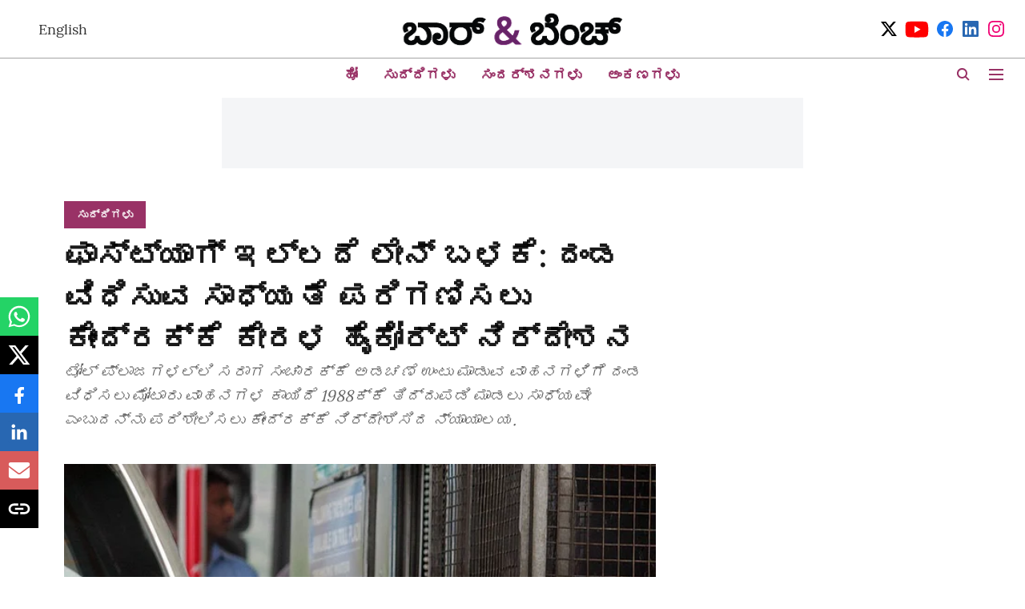

--- FILE ---
content_type: text/html; charset=utf-8
request_url: https://kannada.barandbench.com/news/kerala-high-court-directs-central-government-consider-imposition-penalty-drivers-using-fastag-lane-toll-plazas
body_size: 63238
content:
<!DOCTYPE html>
<html lang="kn" dir="ltr">
<head>
    <meta charset="utf-8"/>
    <title>Kerala HC directs Central government to consider imposition of penalty on drivers using Fastag lane</title><link rel="canonical" href="https://kannada.barandbench.com/news/kerala-high-court-directs-central-government-consider-imposition-penalty-drivers-using-fastag-lane-toll-plazas"/><meta name="author" content="Bar &amp; Bench"/><meta name="news_keywords" content="toll plaza"/><meta name="description" content="Kerala High Court directs Central government to consider imposition of penalty on drivers using Fastag lane without Fastag at toll plazas"/><meta name="title" content="Kerala HC directs Central government to consider imposition of penalty on drivers using Fastag lane"/><meta name="keywords" content="toll plaza"/><meta property="og:type" content="article"/><meta property="og:url" content="https://kannada.barandbench.com/news/kerala-high-court-directs-central-government-consider-imposition-penalty-drivers-using-fastag-lane-toll-plazas"/><meta property="og:title" content="ಫಾಸ್ಟ್ಯಾಗ್ ಇಲ್ಲದೆ ಲೇನ್‌ ಬಳಕೆ: ದಂಡ ವಿಧಿಸುವ ಸಾಧ್ಯತೆ ಪರಿಗಣಿಸಲು ಕೇಂದ್ರಕ್ಕೆ ಕೇರಳ ಹೈಕೋರ್ಟ್‌ ನಿರ್ದೇಶನ"/><meta property="og:description" content="ಟೋಲ್‌ ಪ್ಲಾಜಗಳಲ್ಲಿ ಫಾಸ್ಟ್ಯಾಗ್ ಹಾಕಿರುವ ವಾಹನಗಳು ಸಂಚರಿಸಲು ಮೀಸಲಿಟ್ಟಿರುವ ಲೇನ್‌ಗಳನ್ನು ಅದನ್ನು ಹೊಂದಿಲ್ಲದೆ ಇರುವ ವಾಹನಗಳ ಚಾಲಕರು ಬಳಸಿದರೆ ದಂಡ ವಿಧಿಸಲು ಸಾಧ್ಯವೇ ಎಂಬುದನ್ನು ಪರಿಗಣಿ"/><meta name="twitter:card" content="summary_large_image"/><meta name="twitter:title" content="ಫಾಸ್ಟ್ಯಾಗ್ ಇಲ್ಲದೆ ಲೇನ್‌ ಬಳಕೆ: ದಂಡ ವಿಧಿಸುವ ಸಾಧ್ಯತೆ ಪರಿಗಣಿಸಲು ಕೇಂದ್ರಕ್ಕೆ ಕೇರಳ ಹೈಕೋರ್ಟ್‌ ನಿರ್ದೇಶನ"/><meta name="twitter:description" content="ಟೋಲ್‌ ಪ್ಲಾಜಗಳಲ್ಲಿ ಫಾಸ್ಟ್ಯಾಗ್ ಹಾಕಿರುವ ವಾಹನಗಳು ಸಂಚರಿಸಲು ಮೀಸಲಿಟ್ಟಿರುವ ಲೇನ್‌ಗಳನ್ನು ಅದನ್ನು ಹೊಂದಿಲ್ಲದೆ ಇರುವ ವಾಹನಗಳ ಚಾಲಕರು ಬಳಸಿದರೆ ದಂಡ ವಿಧಿಸಲು ಸಾಧ್ಯವೇ ಎಂಬುದನ್ನು ಪರಿಗಣಿ"/><meta name="robots" content="max-image-preview:large"/><meta name="twitter:image" content="https://media.assettype.com/barandbench-kannada%2F2023-01%2F79d34e5a-5b97-4d13-a887-4bfe38c959ee%2Ftoll_booth.jpg?w=1200&amp;ar=40%3A21&amp;auto=format%2Ccompress&amp;ogImage=true&amp;mode=crop&amp;enlarge=true&amp;overlay=false&amp;overlay_position=bottom&amp;overlay_width=100"/><meta property="twitter:image:alt" content="ಫಾಸ್ಟ್ಯಾಗ್ ಇಲ್ಲದೆ ಲೇನ್‌ ಬಳಕೆ: ದಂಡ ವಿಧಿಸುವ ಸಾಧ್ಯತೆ ಪರಿಗಣಿಸಲು ಕೇಂದ್ರಕ್ಕೆ ಕೇರಳ ಹೈಕೋರ್ಟ್‌ ನಿರ್ದೇಶನ"/><meta property="og:image" content="https://media.assettype.com/barandbench-kannada%2F2023-01%2F79d34e5a-5b97-4d13-a887-4bfe38c959ee%2Ftoll_booth.jpg?w=1200&amp;ar=40%3A21&amp;auto=format%2Ccompress&amp;ogImage=true&amp;mode=crop&amp;enlarge=true&amp;overlay=false&amp;overlay_position=bottom&amp;overlay_width=100"/><meta property="og:image:width" content="1200"/><meta property="og:image:alt" content="ಫಾಸ್ಟ್ಯಾಗ್ ಇಲ್ಲದೆ ಲೇನ್‌ ಬಳಕೆ: ದಂಡ ವಿಧಿಸುವ ಸಾಧ್ಯತೆ ಪರಿಗಣಿಸಲು ಕೇಂದ್ರಕ್ಕೆ ಕೇರಳ ಹೈಕೋರ್ಟ್‌ ನಿರ್ದೇಶನ"/><meta name="twitter:creator" content="Bar &amp; Bench"/><meta name="twitter:site" content="@Kbarandbench"/><meta name="twitter:domain" content="https://kannada.barandbench.com"/><meta property="fb:app_id" content="4"/><meta property="og:site_name" content="Kannada Bar &amp; Bench"/><script type="application/ld+json">{"@context":"http://schema.org","@type":"BreadcrumbList","itemListElement":[{"@type":"ListItem","position":1,"name":"Home","item":"https://kannada.barandbench.com"},{"@type":"ListItem","position":2,"name":"ಸುದ್ದಿಗಳು","item":"https://kannada.barandbench.com/news"},{"@type":"ListItem","position":3,"name":"ಫಾಸ್ಟ್ಯಾಗ್ ಇಲ್ಲದೆ ಲೇನ್‌ ಬಳಕೆ: ದಂಡ ವಿಧಿಸುವ ಸಾಧ್ಯತೆ ಪರಿಗಣಿಸಲು ಕೇಂದ್ರಕ್ಕೆ ಕೇರಳ ಹೈಕೋರ್ಟ್‌ ನಿರ್ದೇಶನ","item":"https://kannada.barandbench.com/news/kerala-high-court-directs-central-government-consider-imposition-penalty-drivers-using-fastag-lane-toll-plazas"}]}</script><script type="application/ld+json">{"headline":"ಫಾಸ್ಟ್ಯಾಗ್ ಇಲ್ಲದೆ ಲೇನ್‌ ಬಳಕೆ: ದಂಡ ವಿಧಿಸುವ ಸಾಧ್ಯತೆ ಪರಿಗಣಿಸಲು ಕೇಂದ್ರಕ್ಕೆ ಕೇರಳ ಹೈಕೋರ್ಟ್‌ ನಿರ್ದೇಶನ","image":[{"@type":"ImageObject","url":"https://media.assettype.com/barandbench-kannada/2023-01/79d34e5a-5b97-4d13-a887-4bfe38c959ee/toll_booth.jpg?w=1200&h=675&auto=format%2Ccompress&fit=max&enlarge=true","width":"1200","height":"675"},{"@type":"ImageObject","url":"https://media.assettype.com/barandbench-kannada/2023-01/79d34e5a-5b97-4d13-a887-4bfe38c959ee/toll_booth.jpg?w=1200&h=900&auto=format%2Ccompress&fit=max&enlarge=true","width":"1200","height":"900"},{"@type":"ImageObject","url":"https://media.assettype.com/barandbench-kannada/2023-01/79d34e5a-5b97-4d13-a887-4bfe38c959ee/toll_booth.jpg?w=1200&h=1200&auto=format%2Ccompress&fit=max&enlarge=true","width":"1200","height":"1200"}],"url":"https://kannada.barandbench.com/news/kerala-high-court-directs-central-government-consider-imposition-penalty-drivers-using-fastag-lane-toll-plazas","datePublished":"2023-01-20T05:47:35Z","mainEntityOfPage":{"@type":"WebPage","@id":"https://kannada.barandbench.com"},"publisher":{"@type":"Organization","@context":"http://schema.org","name":"Kannada Bar & Bench","url":"https://kannada.barandbench.com","logo":{"@context":"http://schema.org","@type":"ImageObject","author":"barandbench-kannada","contentUrl":"https://gumlet.assettype.com/barandbench-kannada/2020-08/96fe889d-e0c9-41a8-adff-b578a7abe340/Kannada_homepage_logo.png","url":"https://gumlet.assettype.com/barandbench-kannada/2020-08/96fe889d-e0c9-41a8-adff-b578a7abe340/Kannada_homepage_logo.png","name":"logo","width":"","height":""},"sameAs":["https://twitter.com/Kbarandbench","https://www.youtube.com/barandbench","https://www.facebook.com/Kbarandbench/","https://www.linkedin.com/company/barandbench","https://www.instagram.com/barandbench/"],"id":"https://kannada.barandbench.com"},"author":[{"@type":"Person","givenName":"Bar & Bench","name":"Bar & Bench","url":"https://kannada.barandbench.com/author/kannada-bar-bench"}],"keywords":"toll plaza","thumbnailUrl":"https://media.assettype.com/barandbench-kannada/2023-01/79d34e5a-5b97-4d13-a887-4bfe38c959ee/toll_booth.jpg?w=1200&h=675&auto=format%2Ccompress&fit=max&enlarge=true","articleBody":"ಟೋಲ್‌ ಪ್ಲಾಜಗಳಲ್ಲಿ ಫಾಸ್ಟ್ಯಾಗ್ ಹಾಕಿರುವ ವಾಹನಗಳು ಸಂಚರಿಸಲು ಮೀಸಲಿಟ್ಟಿರುವ ಲೇನ್‌ಗಳನ್ನು ಅದನ್ನು ಹೊಂದಿಲ್ಲದೆ ಇರುವ ವಾಹನಗಳ ಚಾಲಕರು ಬಳಸಿದರೆ ದಂಡ ವಿಧಿಸಲು ಸಾಧ್ಯವೇ ಎಂಬುದನ್ನು ಪರಿಗಣಿಸಲು ಕೇಂದ್ರ ಸರ್ಕಾರಕ್ಕೆ ಕೇರಳ ಹೈಕೋರ್ಟ್‌ ಸೋಮವಾರ ನಿರ್ದೇಶಿಸಿದೆ [ನಿತಿನ್‌ ರಾಮಕೃಷ್ಣನ್‌ ವರ್ಸಸ್‌ ಭಾರತ ಸರ್ಕಾರ]..ತ್ರಿಶ್ಯೂರ್‌ನ ಪಲಿಯೆಕ್ಕರ್‌ ಟೋಲ್‌ ಪ್ಲಾಜದಲ್ಲಿ ತಮ್ಮ ಅಮೂಲ್ಯ ಸಮಯ ನಷ್ಟವಾಯಿತು ಎಂದು ಆಕ್ಷೇಪಿಸಿ ವ್ಯಕ್ತಿಯೊಬ್ಬರು ಸಲ್ಲಿಸಿದ್ದ ಅರ್ಜಿ ವಿಚಾರಣೆಯನ್ನು ನ್ಯಾಯಮೂರ್ತಿ ವಿ ಜಿ ಅರುಣ್‌ ಅವರ ನೇತೃತ್ವದ ಏಕಸದಸ್ಯ ಪೀಠವು ನಡೆಸಿತು..ಟೋಲ್‌ ಪ್ಲಾಜಗಳಲ್ಲಿ ಸರಾಗ ಸಂಚಾರಕ್ಕೆ ಅಡಚಣೆ ಉಂಟು ಮಾಡುವ ವಾಹನಗಳಿಗೆ ದಂಡ ವಿಧಿಸಲು ಮೋಟಾರು ವಾಹನಗಳ ಕಾಯಿದೆ 1988ಕ್ಕೆ ತಿದ್ದುಪಡಿ ಮಾಡಲು ಸಾಧ್ಯವೇ ಎಂಬುದನ್ನು ಪರಿಶೀಲಿಸಲು ಸರ್ಕಾರಕ್ಕೆ ನ್ಯಾಯಾಲಯ ನಿರ್ದೇಶಿಸಿದೆ..“ಫಾಸ್ಟ್ಯಾಗ್ ಹೊಂದಿರುವ ವಾಹನಗಳಿಗೆ ಮೀಸಲಾಗಿರುವ ಲೇನ್‌ಗಳನ್ನು ಅವಧಿ ಮುಗಿದಿರುವ ಫಾಸ್ಟ್‌ಟ್ಯಾಗ್‌ ಹೊಂದಿರುವ ಅಥವಾ ಫಾಸ್ಟ್ಯಾಗ್ ಇಲ್ಲದ ವಾಹನಗಳ ಚಾಲಕರು ಬಳಸಿದರೆ ಅವರಿಗೆ ದಂಡ ವಿಧಿಸಲು ಸಾಧ್ಯವೇ ಎಂಬುದನ್ನು ಕೇಂದ್ರ ಸರ್ಕಾರ ಗಂಭೀರವಾಗಿ ಪರಿಗಣಿಸಬೇಕು. ಟೋಲ್‌ ಪ್ಲಾಜಗಳಲ್ಲಿ ಸರಾಗ ಸಂಚಾರಕ್ಕೆ ಅಡಚಣೆ ಉಂಟು ಮಾಡುವ ವಾಹನಗಳಿಗೆ ದಂಡ ವಿಧಿಸಲು ಮೋಟಾರು ವಾಹನಗಳ ಕಾಯಿದೆ 1988ರ ಸೆಕ್ಷನ್‌ 201ಕ್ಕೆ ಸೂಕ್ತ ತಿದ್ದುಪಡಿಸಲು ಸಾಧ್ಯವೇ ಎಂಬುದನ್ನು ಪರಿಗಣಿಸಬೇಕು” ಎಂದು ನ್ಯಾಯಾಲಯ ಆದೇಶಿಸಿದೆ..ಟೋಲ್‌ ಬೂತ್‌ಗಳಲ್ಲಿ ಅನಗತ್ಯ ಸಮಸ್ಯೆ ಉಂಟು ಮಾಡುತ್ತಿರುವ ವ್ಯಕ್ತಿಗಳ ವಿರುದ್ಧ ಕಾಯಿದೆ ಸೆಕ್ಷನ್‌ 120 ಅಥವಾ ಕೇರಳ ಪೊಲೀಸ್‌ ಕಾಯಿದೆ 2011ರ ಅಡಿ ಕ್ರಮಕೈಗೊಳ್ಳಲು ಪರಿಗಣಿಸುವಂತೆ ರಾಜ್ಯ ಸರ್ಕಾರ ಮತ್ತು ರಾಜ್ಯ ಪೊಲೀಸ್‌ ಮುಖ್ಯಸ್ಥರಿಗೆ ನ್ಯಾಯಾಲಯ ನಿರ್ದೇಶಿಸಿದೆ.","dateCreated":"2023-01-20T05:47:35Z","dateModified":"2023-01-20T05:47:35Z","name":"ಫಾಸ್ಟ್ಯಾಗ್ ಇಲ್ಲದೆ ಲೇನ್‌ ಬಳಕೆ: ದಂಡ ವಿಧಿಸುವ ಸಾಧ್ಯತೆ ಪರಿಗಣಿಸಲು ಕೇಂದ್ರಕ್ಕೆ ಕೇರಳ ಹೈಕೋರ್ಟ್‌ ನಿರ್ದೇಶನ","isPartOf":{"@type":"WebPage","url":"https://kannada.barandbench.com/news/kerala-high-court-directs-central-government-consider-imposition-penalty-drivers-using-fastag-lane-toll-plazas","primaryImageOfPage":{"@type":"ImageObject","url":"https://media.assettype.com/barandbench-kannada/2023-01/79d34e5a-5b97-4d13-a887-4bfe38c959ee/toll_booth.jpg?w=1200&h=675&auto=format%2Ccompress&fit=max&enlarge=true","width":"1200","height":"675"}},"articleSection":"ಸುದ್ದಿಗಳು","@type":"Article","@context":"http://schema.org"}</script><link rel="amphtml" href="https://kannada.barandbench.com/amp/story/news/kerala-high-court-directs-central-government-consider-imposition-penalty-drivers-using-fastag-lane-toll-plazas"/>
    <link href="/manifest.json" rel="manifest">
    <link rel="icon" href="/favicon.ico" type="image/x-icon">
    <meta content="width=device-width, initial-scale=1" name="viewport">
    <meta name="apple-mobile-web-app-capable" content="yes">
    <meta name="apple-mobile-web-app-status-bar-style" content="black">
    <meta name="apple-mobile-web-app-title" content="barandbench-kannada">
    <meta name="theme-color" content="#ffffff">

    

    


            

    <link data-react-helmet="true" rel="preload" as="image" imagesrcset="//media.assettype.com/barandbench-kannada%2F2023-01%2F79d34e5a-5b97-4d13-a887-4bfe38c959ee%2Ftoll_booth.jpg?w=480&amp;auto=format%2Ccompress&amp;fit=max 480w,//media.assettype.com/barandbench-kannada%2F2023-01%2F79d34e5a-5b97-4d13-a887-4bfe38c959ee%2Ftoll_booth.jpg?w=640&amp;auto=format%2Ccompress&amp;fit=max 640w,//media.assettype.com/barandbench-kannada%2F2023-01%2F79d34e5a-5b97-4d13-a887-4bfe38c959ee%2Ftoll_booth.jpg?w=768&amp;auto=format%2Ccompress&amp;fit=max 768w,//media.assettype.com/barandbench-kannada%2F2023-01%2F79d34e5a-5b97-4d13-a887-4bfe38c959ee%2Ftoll_booth.jpg?w=1024&amp;auto=format%2Ccompress&amp;fit=max 1024w,//media.assettype.com/barandbench-kannada%2F2023-01%2F79d34e5a-5b97-4d13-a887-4bfe38c959ee%2Ftoll_booth.jpg?w=1200&amp;auto=format%2Ccompress&amp;fit=max 1200w" imagesizes="(max-width: 768px) 100vw, 50vw"/>
    <!-- Styles for CLS start-->
    <style>
        :root {
            --logoWidth: ;
            --logoHeight: ;
        }
        .header-height {
            height: 48px !important;
        }
        .sticky-header-height {
            height:  48px !important;
        }
        .logoHeight {
            max-height: 32px !important;
            max-width: 122px !important;
        }
        @media (min-width: 768px) {
            :root {
                --logoWidth: ;
                --logoHeight: ;
            }
            .header-height {
                height: 73px !important;
            }
            .sticky-header-height {
                height: 113px !important;
            }
            .logoHeight {
                max-height: 56px !important;
                max-width: 300px !important;
            }
        }
    </style>
   <!-- Styles for CLS end-->

    <style>
         
        @font-face {
  font-display: swap;
  font-family: Lora;
  font-style: normal;
  font-weight: 400;
  src: local("Lora Regular"), local("Lora-Regular"),
    url(https://fonts.gstatic.com/s/lora/v12/0QIvMX1D_JOuMwf7I-NP.woff2) format("woff2"),
    url(https://fonts.gstatic.com/s/lora/v12/0QIvMX1D_JOuMwr7JQ.woff) format("woff");
  unicode-range: U+0460-052F, U+1C80-1C88, U+20B4, U+2DE0-2DFF, U+A640-A69F, U+FE2E-FE2F;
}
@font-face {
  font-display: swap;
  font-family: Lora;
  font-style: normal;
  font-weight: 400;
  src: local("Lora Regular"), local("Lora-Regular"),
    url(https://fonts.gstatic.com/s/lora/v12/0QIvMX1D_JOuMw77I-NP.woff2) format("woff2"),
    url(https://fonts.gstatic.com/s/lora/v12/0QIvMX1D_JOuMwr7JQ.woff) format("woff");
  unicode-range: U+0400-045F, U+0490-0491, U+04B0-04B1, U+2116;
}
@font-face {
  font-display: swap;
  font-family: Lora;
  font-style: normal;
  font-weight: 400;
  src: local("Lora Regular"), local("Lora-Regular"),
    url(https://fonts.gstatic.com/s/lora/v12/0QIvMX1D_JOuMwX7I-NP.woff2) format("woff2"),
    url(https://fonts.gstatic.com/s/lora/v12/0QIvMX1D_JOuMwr7JQ.woff) format("woff");
  unicode-range: U+0102-0103, U+0110-0111, U+1EA0-1EF9, U+20AB;
}
@font-face {
  font-display: swap;
  font-family: Lora;
  font-style: normal;
  font-weight: 400;
  src: local("Lora Regular"), local("Lora-Regular"),
    url(https://fonts.gstatic.com/s/lora/v12/0QIvMX1D_JOuMwT7I-NP.woff2) format("woff2"),
    url(https://fonts.gstatic.com/s/lora/v12/0QIvMX1D_JOuMwr7JQ.woff) format("woff");
  unicode-range: U+0100-024F, U+0259, U+1E00-1EFF, U+2020, U+20A0-20AB, U+20AD-20CF, U+2113, U+2C60-2C7F, U+A720-A7FF;
}
@font-face {
  font-display: swap;
  font-family: Lora;
  font-style: normal;
  font-weight: 400;
  src: local("Lora Regular"), local("Lora-Regular"),
    url(https://fonts.gstatic.com/s/lora/v12/0QIvMX1D_JOuMwr7Iw.woff2) format("woff2"),
    url(https://fonts.gstatic.com/s/lora/v12/0QIvMX1D_JOuMwr7JQ.woff) format("woff");
  unicode-range: U+0000-00FF, U+0131, U+0152-0153, U+02BB-02BC, U+02C6, U+02DA, U+02DC, U+2000-206F, U+2074, U+20AC,
    U+2122, U+2191, U+2193, U+2212, U+2215, U+FEFF, U+FFFD;
}
@font-face {
  font-display: swap;
  font-family: Lora;
  font-style: normal;
  font-weight: 700;
  src: local("Lora Bold"), local("Lora-Bold"),
    url(https://fonts.gstatic.com/s/lora/v12/0QIgMX1D_JOuO7HeNtFumsmv.woff2) format("woff2"),
    url(https://fonts.gstatic.com/s/lora/v12/0QIgMX1D_JOuO7HeNtxunA.woff) format("woff");
  unicode-range: U+0460-052F, U+1C80-1C88, U+20B4, U+2DE0-2DFF, U+A640-A69F, U+FE2E-FE2F;
}
@font-face {
  font-display: swap;
  font-family: Lora;
  font-style: normal;
  font-weight: 700;
  src: local("Lora Bold"), local("Lora-Bold"),
    url(https://fonts.gstatic.com/s/lora/v12/0QIgMX1D_JOuO7HeNthumsmv.woff2) format("woff2"),
    url(https://fonts.gstatic.com/s/lora/v12/0QIgMX1D_JOuO7HeNtxunA.woff) format("woff");
  unicode-range: U+0400-045F, U+0490-0491, U+04B0-04B1, U+2116;
}
@font-face {
  font-display: swap;
  font-family: Lora;
  font-style: normal;
  font-weight: 700;
  src: local("Lora Bold"), local("Lora-Bold"),
    url(https://fonts.gstatic.com/s/lora/v12/0QIgMX1D_JOuO7HeNtNumsmv.woff2) format("woff2"),
    url(https://fonts.gstatic.com/s/lora/v12/0QIgMX1D_JOuO7HeNtxunA.woff) format("woff");
  unicode-range: U+0102-0103, U+0110-0111, U+1EA0-1EF9, U+20AB;
}
@font-face {
  font-display: swap;
  font-family: Lora;
  font-style: normal;
  font-weight: 700;
  src: local("Lora Bold"), local("Lora-Bold"),
    url(https://fonts.gstatic.com/s/lora/v12/0QIgMX1D_JOuO7HeNtJumsmv.woff2) format("woff2"),
    url(https://fonts.gstatic.com/s/lora/v12/0QIgMX1D_JOuO7HeNtxunA.woff) format("woff");
  unicode-range: U+0100-024F, U+0259, U+1E00-1EFF, U+2020, U+20A0-20AB, U+20AD-20CF, U+2113, U+2C60-2C7F, U+A720-A7FF;
}
@font-face {
  font-display: swap;
  font-family: Lora;
  font-style: normal;
  font-weight: 700;
  src: local("Lora Bold"), local("Lora-Bold"),
    url(https://fonts.gstatic.com/s/lora/v12/0QIgMX1D_JOuO7HeNtxumg.woff2) format("woff2"),
    url(https://fonts.gstatic.com/s/lora/v12/0QIgMX1D_JOuO7HeNtxunA.woff) format("woff");
  unicode-range: U+0000-00FF, U+0131, U+0152-0153, U+02BB-02BC, U+02C6, U+02DA, U+02DC, U+2000-206F, U+2074, U+20AC,
    U+2122, U+2191, U+2193, U+2212, U+2215, U+FEFF, U+FFFD;
}
@font-face {
  font-display: swap;
  font-family: Lato;
  font-style: normal;
  font-weight: 400;
  src: local("Lato Regular"), local("Lato-Regular"),
    url(https://fonts.gstatic.com/s/lato/v14/S6uyw4BMUTPHjxAwXjeu.woff2) format("woff2"),
    url(https://fonts.gstatic.com/s/lato/v14/S6uyw4BMUTPHjx4wWA.woff) format("woff");
  unicode-range: U+0100-024F, U+0259, U+1E00-1EFF, U+2020, U+20A0-20AB, U+20AD-20CF, U+2113, U+2C60-2C7F, U+A720-A7FF;
}
@font-face {
  font-display: swap;
  font-family: Lato;
  font-style: normal;
  font-weight: 400;
  src: local("Lato Regular"), local("Lato-Regular"),
    url(https://fonts.gstatic.com/s/lato/v14/S6uyw4BMUTPHjx4wXg.woff2) format("woff2"),
    url(https://fonts.gstatic.com/s/lato/v14/S6uyw4BMUTPHjx4wWA.woff) format("woff");
  unicode-range: U+0000-00FF, U+0131, U+0152-0153, U+02BB-02BC, U+02C6, U+02DA, U+02DC, U+2000-206F, U+2074, U+20AC,
    U+2122, U+2191, U+2193, U+2212, U+2215, U+FEFF, U+FFFD;
}
@font-face {
  font-display: swap;
  font-family: Lato;
  font-style: normal;
  font-weight: 700;
  src: local("Lato Bold"), local("Lato-Bold"),
    url(https://fonts.gstatic.com/s/lato/v14/S6u9w4BMUTPHh6UVSwaPGR_p.woff2) format("woff2"),
    url(https://fonts.gstatic.com/s/lato/v14/S6u9w4BMUTPHh6UVSwiPHw.woff) format("woff");
  unicode-range: U+0100-024F, U+0259, U+1E00-1EFF, U+2020, U+20A0-20AB, U+20AD-20CF, U+2113, U+2C60-2C7F, U+A720-A7FF;
}
@font-face {
  font-display: swap;
  font-family: Lato;
  font-style: normal;
  font-weight: 700;
  src: local("Lato Bold"), local("Lato-Bold"),
    url(https://fonts.gstatic.com/s/lato/v14/S6u9w4BMUTPHh6UVSwiPGQ.woff2) format("woff2"),
    url(https://fonts.gstatic.com/s/lato/v14/S6u9w4BMUTPHh6UVSwiPHw.woff) format("woff");
  unicode-range: U+0000-00FF, U+0131, U+0152-0153, U+02BB-02BC, U+02C6, U+02DA, U+02DC, U+2000-206F, U+2074, U+20AC,
    U+2122, U+2191, U+2193, U+2212, U+2215, U+FEFF, U+FFFD;
}

        
        body.fonts-loaded {--primaryFont: "Lora", -apple-system, BlinkMacSystemFont, 'Segoe UI', 'Roboto', 'Oxygen', 'Ubuntu', 'Cantarell',
  'Fira Sans', 'Droid Sans', 'Helvetica Neue', sans-serif;--secondaryFont: "Lato", -apple-system, BlinkMacSystemFont, 'Segoe UI', 'Roboto', 'Oxygen', 'Ubuntu', 'Cantarell',
  'Fira Sans', 'Droid Sans', 'Helvetica Neue', sans-serif;--fontsize-larger: 24px;--fontsize-halfjumbo: 32px;--fontsize-largest: 29px;--fontsize-smaller: 11px;--fontsize-small: 13px;--fontsize-medium: 16px;}
        #sw-wrapper{position:fixed;background-color:#fff;align-items:center;margin:0 40px 48px;width:294px;height:248px;box-shadow:0 0 10px 0 rgba(0,0,0,.19);bottom:0;z-index:1001;flex-direction:column;display:none;right:0}.sw-app{font-weight:700;text-transform:capitalize}.sw-url{color:#858585;font-size:12px}#sw-wrapper .sw-wrapper--image{width:56px;margin-bottom:10px}#sw-wrapper #service-worker-popup{position:absolute;border:0;border-radius:0;bottom:32px;background-color:var(--primaryColor,#2c61ad)}#sw-wrapper #close-dialog{align-self:flex-end;border:0;background-color:transparent;color:var(--primaryColor,#000);padding:12px}#sw-wrapper #close-dialog svg{width:24px}@media (min-width:320px) and (max-width:767px){#sw-wrapper{position:fixed;background-color:#fff;width:100%;align-items:center;justify-content:start;height:248px;bottom:0;z-index:1001;flex-direction:column;margin:0}}
        </style>
    <style>
        /*! normalize.css v7.0.0 | MIT License | github.com/necolas/normalize.css */html{-ms-text-size-adjust:100%;-webkit-text-size-adjust:100%;line-height:1.15}article,aside,footer,header,nav,section{display:block}h1{font-size:2em;margin:.67em 0}figcaption,figure,main{display:block}figure{margin:1em 40px}hr{box-sizing:content-box;height:0;overflow:visible}pre{font-family:monospace;font-size:1em}a{-webkit-text-decoration-skip:objects;background-color:transparent}abbr[title]{border-bottom:none;text-decoration:underline;text-decoration:underline dotted}b,strong{font-weight:bolder}code,kbd,samp{font-family:monospace;font-size:1em}dfn{font-style:italic}mark{background-color:#ff0;color:#000}small{font-size:80%}sub,sup{font-size:75%;line-height:0;position:relative;vertical-align:baseline}sub{bottom:-.25em}sup{top:-.5em}audio,video{display:inline-block}audio:not([controls]){display:none;height:0}img{border-style:none}svg:not(:root){overflow:hidden}button,input,optgroup,select,textarea{font-family:var(--primaryFont);font-size:100%;line-height:1.15;margin:0}button,input{overflow:visible}button,select{text-transform:none}[type=reset],[type=submit],button,html [type=button]{-webkit-appearance:button}[type=button]::-moz-focus-inner,[type=reset]::-moz-focus-inner,[type=submit]::-moz-focus-inner,button::-moz-focus-inner{border-style:none;padding:0}[type=button]:-moz-focusring,[type=reset]:-moz-focusring,[type=submit]:-moz-focusring,button:-moz-focusring{outline:1px dotted ButtonText}fieldset{padding:.35em .75em .625em}legend{box-sizing:border-box;color:inherit;display:table;max-width:100%;padding:0;white-space:normal}progress{display:inline-block;vertical-align:baseline}textarea{overflow:auto}[type=checkbox],[type=radio]{box-sizing:border-box;padding:0}[type=number]::-webkit-inner-spin-button,[type=number]::-webkit-outer-spin-button{height:auto}[type=search]{-webkit-appearance:textfield;outline-offset:-2px}[type=search]::-webkit-search-cancel-button,[type=search]::-webkit-search-decoration{-webkit-appearance:none}::-webkit-file-upload-button{-webkit-appearance:button;font:inherit}details,menu{display:block}summary{display:list-item}canvas{display:inline-block}[hidden],template{display:none}:root{--transparentBlack:rgba(53,53,53,.5);--blackTransparent:rgba(0,0,0,.2);--rgbBlack:0,0,0;--rgbWhite:255,255,255;--white:#fff;--black:#000;--shaded-grey:#6f6d70;--base-blue:#2f73e4;--slighty-darker-blue:#4860bc;--gray-light:#818181;--grey:#dadada;--light-blue:#e7e7f6;--orange:#e84646;--light-gray:#333;--off-grey:#dadee1;--lighter-gray:#797979;--darkest-gray:#333;--darker-gray:#313131;--faded-gray:#0f0f0f;--red:#ff7171;--bright-red:#de0c0b;--blue:#023048;--gray:#5c5c5c;--gray-darkest:#232323;--gray-lighter:#a4a4a4;--gray-lightest:#e9e6e6;--facebook:#4e71a8;--twitter:#1cb7eb;--linkedin:#0077b5;--whatsapp:#25d366;--concrete:#f2f2f2;--tundora:#4c4c4c;--greyBlack:#464646;--gray-whiter:#d8d8d8;--gray-white-fa:#fafafa;--lightBlue:#5094fb;--whitest:#eaeaea;--darkBlue:#132437;--paragraphColor:#4d4d4d;--success:#2dbe65;--defaultDarkBackground:#262626;--defaultDarkBorder:rgba(161,175,194,.1);--font-size-smaller:12px;--font-size-small:14px;--font-size-base:16px;--font-size-medium:18px;--fontsize-large:24px;--fontsize-larger:32px;--oneColWidth:73px;--sevenColWidth:655px;--outerSpace:calc(50vw - 594px);--headerWidth:122px;--headerLargeWidth:190px;--headerHeight:32px;--bold:bold;--normal:normal}@media (min-width:768px){:root{--headerWidth:300px;--headerHeight:56px;--headerLargeWidth:300px}}html{font-size:100%}body{font-family:var(--primaryFont);font-size:1rem;font-weight:400;line-height:var(--bodyLineHeight);text-rendering:auto}h1,h2,h3,h4,h5,h6,ol,p,ul{font-weight:400;margin:0;padding:0}h1{font-size:2.25rem;font-weight:300;line-height:1.38889rem}h1,h2{font-family:var(--primaryFont)}h2{font-size:2rem;line-height:2.22222rem;padding:.75rem 0 .5rem}h3{font-family:var(--primaryFont);font-size:1.8125rem;line-height:1.24138rem;word-break:normal}h4{font-size:1.5rem}h4,h5{font-weight:700;line-height:1.33333rem}h5{font-size:1.125rem}h6{font-size:.8125rem;line-height:1.23077rem}p{font-size:1rem;line-height:var(--bodyLineHeight)}li,p{font-family:var(--primaryFont)}:root{--zIndex-60:600;--zIndex-header-item:601;--zIndex-social:499;--zIndex-social-popup:1000;--zIndex-sub-menu:9;--zIndex-99:99;--zIndex-search:999;--zIndex-menu:2;--zIndex-loader-overlay:1100}.play-icon{position:relative}.play-icon:after,.play-icon:before{content:"";display:block;left:50%;position:absolute;top:50%;transform:translateX(-50%) translateY(-50%)}.play-icon:before{background:#000;border-radius:50%;height:46px;opacity:.8;width:46px;z-index:10}@media (min-width:768px){.play-icon:before{height:60px;width:60px}}.play-icon:after{border-bottom:7px solid transparent;border-left:11px solid #fff;border-top:7px solid transparent;height:0;margin-left:2px;width:0;z-index:11}@media (min-width:768px){.play-icon:after{border-bottom:9px solid transparent;border-left:15px solid #fff;border-top:9px solid transparent}}.play-icon--small:before{height:46px;width:46px}@media (min-width:768px){.play-icon--small:before{height:46px;width:46px}}.play-icon--small:after{border-bottom:7px solid transparent;border-left:11px solid #fff;border-top:7px solid transparent}@media (min-width:768px){.play-icon--small:after{border-bottom:9px solid transparent;border-left:15px solid #fff;border-top:9px solid transparent}}.play-icon--medium:before{height:46px;width:46px}@media (min-width:768px){.play-icon--medium:before{height:65px;width:65px}}.play-icon--medium:after{border-bottom:7px solid transparent;border-left:11px solid #fff;border-top:7px solid transparent}@media (min-width:768px){.play-icon--medium:after{border-bottom:13px solid transparent;border-left:20px solid #fff;border-top:13px solid transparent}}.play-icon--large:before{height:46px;width:46px}@media (min-width:768px){.play-icon--large:before{height:100px;width:100px}}.play-icon--large:after{border-bottom:7px solid transparent;border-left:11px solid #fff;border-top:7px solid transparent}@media (min-width:768px){.play-icon--large:after{border-bottom:15px solid transparent;border-left:22px solid #fff;border-top:15px solid transparent}}.component-wrapper{overflow:auto;padding:32px 15px}.component-wrapper,.maxwidth-wrapper{margin-left:auto;margin-right:auto;max-width:1172px}.component-wrapper-fluid{margin-bottom:15px}@media (min-width:768px){.component-wrapper-fluid{padding-top:15px}}.card-background-color{background-color:var(--white)}.card>:nth-child(3){clear:both;content:""}.app-ad{overflow:hidden;text-align:center;width:100%}.app-ad--vertical{padding-bottom:15px;text-align:center}@media (min-width:768px){.app-ad--vertical{text-align:right}}.app-ad--mrec .adBox,.app-ad--mrec .adbutler-wrapper{padding:30px 0}.app-ad--story-mrec .adBox,.app-ad--story-mrec .adbutler-wrapper{padding-bottom:35px}.app-ad--leaderboard .adBox,.app-ad--leaderboard .adbutler-wrapper{padding:8px}.app-ad--horizontal{clear:both}.app-ad--horizontal .adBox,.app-ad--horizontal .adbutler-wrapper{padding:15px 0}.app-ad--story-horizontal .adBox,.app-ad--story-horizontal .adbutler-wrapper{padding-bottom:25px}.app-ad--grid-horizontal{grid-column:1/4}.video-play-icon{display:block;position:relative}.video-play-icon:before{background-size:88px;content:"";display:block;height:90px;left:50%;position:absolute;top:50%;transform:translate(-50%,-50%);width:90px;z-index:10}.qt-button{border-radius:100px;color:#fff;font-family:var(--primaryFont);font-size:1rem;font-weight:300;padding:10px 28px;text-align:center}.qt-button:hover{cursor:pointer}.qt-button--primary{background:#2f73e4}.qt-button--secondary{background:#2f73e4;border:1px solid #fff}.qt-button--transparent{background:transparent;border:2px solid #2f73e4;color:#2f73e4}.overlay{background:rgba(0,0,0,.09);display:none;height:100%;left:0;position:fixed;top:0;width:100%;z-index:600}.overlay--active{display:block}.sidebar{height:100%;left:0;overflow:scroll;padding:50px 48px;position:fixed;top:0;transform:translateX(-100%);transition:transform 375ms cubic-bezier(0,0,.2,1);width:100%;z-index:601}@media (min-width:768px){.sidebar{width:445px}}.sidebar.open{background-color:var(--headerBackgroundColor,#fff);color:var(--headerTextColor,#333);transform:translateX(0);transition:transform 375ms cubic-bezier(.4,0,1,1)}.ltr-side-bar{left:auto;right:0;transform:translateX(100%)}.ltr-arrow{left:0;position:absolute;right:unset}.sidebar.open.ltr-side-bar{transform:translateX(0)}.sidebar__nav__logo{font-family:var(--primaryFont);font-size:2.125rem;font-weight:700;margin-bottom:60px}.sidebar__nav__logo:after,.sidebar__nav__logo:before{content:"";display:table}.sidebar__nav__logo:after{clear:both}.sidebar__nav__logo .logo{color:#2f73e4;display:inline-block;float:left;font-family:var(--primaryFont);font-size:2.125rem;font-weight:700;max-width:210px;padding:0}.sidebar__nav__logo .logo .app-logo__element{max-height:85px;object-fit:contain}.sidebar__nav__logo .close{color:var(--headerIconColor,#a9a9a9);cursor:pointer;float:right;font-weight:300;height:22px;position:relative;top:16px;width:22px}.sidebar__social li{display:inline-block}.sidebar__social li a{margin-right:25px}ul.sidebar__info{border-top:2px solid #2f73e4;margin:0 0 50px;padding-top:30px}ul.sidebar__info li a{font-size:1.375rem!important;font-weight:300}ul.submenu li a{color:var(--headerTextColor,#a9a9a9);font-size:1.375rem;padding-bottom:25px}.sidebar__nav{font-family:var(--primaryFont)}.sidebar__nav ul{list-style:none;margin:0;padding:0}.sidebar__nav ul li{clear:both}.sidebar__nav ul li a,.sidebar__nav ul li span{cursor:pointer;display:block;font-size:1.625rem;font-weight:300;padding-bottom:30px}.sidebar__nav ul li a:hover,.sidebar__nav ul li span:hover{color:var(--headerIconColor,#a9a9a9)}.sidebar__nav ul li.has--submenu .submenu-arrow{float:right}.sidebar__nav ul li.has--submenu a,.sidebar__nav ul li.has--submenu div{display:flex;justify-content:space-between}.sidebar__nav ul li.has--submenu .submenu-arrow:after{border-style:solid;border-width:.07em .07em 0 0;color:#9e9e9e;content:"";display:inline-block;float:right;height:.45em;position:relative;top:.45em;transform:rotate(135deg);transition:transform .3s;vertical-align:top;width:.45em;will-change:transform}.sidebar__nav ul li.has--submenu.open .submenu-arrow:after{top:.65em;transform:rotate(315deg)}ul.submenu li a:hover{color:var(--headerIconColor,#a9a9a9)}ul.submenu{display:none;padding-left:38px}input,ul.submenu--show{display:block}input{background:#fff;border:none;border-radius:4px;color:#a3a3a3;font-weight:300;padding:10px 15px;width:100%}button{border-radius:100px;color:#fff;font-size:1rem;padding:10px 27px}.qt-search{align-items:center;display:flex;position:relative}.qt-search__form-wrapper{width:100%}.qt-search__form-wrapper form input{background-color:transparent;border-bottom:1px solid #d8d8d8;border-radius:0;font-size:32px;font-weight:700;opacity:.5;outline:none;padding:8px 0}.qt-search__form .search-icon{background:transparent;border:none;cursor:pointer;height:24px;outline:none;position:absolute;right:0;top:0;width:24px}html[dir=rtl] .search-icon{left:0;right:auto}.loader-overlay-container{align-items:center;background-color:rgba(0,0,0,.8);bottom:0;display:flex;flex-direction:column-reverse;justify-content:center;left:0;position:fixed;right:0;top:0;z-index:var(--zIndex-loader-overlay)}.spinning-loader{animation:spinAnimation 1.1s ease infinite;border-radius:50%;font-size:10px;height:1em;position:relative;text-indent:-9999em;transform:translateZ(0);width:1em}@keyframes spinAnimation{0%,to{box-shadow:0 -2.6em 0 0 var(--white),1.8em -1.8em 0 0 var(--blackTransparent),2.5em 0 0 0 var(--blackTransparent),1.75em 1.75em 0 0 var(--blackTransparent),0 2.5em 0 0 var(--blackTransparent),-1.8em 1.8em 0 0 var(--blackTransparent),-2.6em 0 0 0 hsla(0,0%,100%,.5),-1.8em -1.8em 0 0 hsla(0,0%,100%,.7)}12.5%{box-shadow:0 -2.6em 0 0 hsla(0,0%,100%,.7),1.8em -1.8em 0 0 var(--white),2.5em 0 0 0 var(--blackTransparent),1.75em 1.75em 0 0 var(--blackTransparent),0 2.5em 0 0 var(--blackTransparent),-1.8em 1.8em 0 0 var(--blackTransparent),-2.6em 0 0 0 var(--blackTransparent),-1.8em -1.8em 0 0 hsla(0,0%,100%,.5)}25%{box-shadow:0 -2.6em 0 0 hsla(0,0%,100%,.5),1.8em -1.8em 0 0 hsla(0,0%,100%,.7),2.5em 0 0 0 var(--white),1.75em 1.75em 0 0 var(--blackTransparent),0 2.5em 0 0 var(--blackTransparent),-1.8em 1.8em 0 0 var(--blackTransparent),-2.6em 0 0 0 var(--blackTransparent),-1.8em -1.8em 0 0 var(--blackTransparent)}37.5%{box-shadow:0 -2.6em 0 0 var(--blackTransparent),1.8em -1.8em 0 0 hsla(0,0%,100%,.5),2.5em 0 0 0 hsla(0,0%,100%,.7),1.75em 1.75em 0 0 var(--white),0 2.5em 0 0 var(--blackTransparent),-1.8em 1.8em 0 0 var(--blackTransparent),-2.6em 0 0 0 var(--blackTransparent),-1.8em -1.8em 0 0 var(--blackTransparent)}50%{box-shadow:0 -2.6em 0 0 var(--blackTransparent),1.8em -1.8em 0 0 var(--blackTransparent),2.5em 0 0 0 hsla(0,0%,100%,.5),1.75em 1.75em 0 0 hsla(0,0%,100%,.7),0 2.5em 0 0 var(--white),-1.8em 1.8em 0 0 var(--blackTransparent),-2.6em 0 0 0 var(--blackTransparent),-1.8em -1.8em 0 0 var(--blackTransparent)}62.5%{box-shadow:0 -2.6em 0 0 var(--blackTransparent),1.8em -1.8em 0 0 var(--blackTransparent),2.5em 0 0 0 var(--blackTransparent),1.75em 1.75em 0 0 hsla(0,0%,100%,.5),0 2.5em 0 0 hsla(0,0%,100%,.7),-1.8em 1.8em 0 0 var(--white),-2.6em 0 0 0 var(--blackTransparent),-1.8em -1.8em 0 0 var(--blackTransparent)}75%{box-shadow:0 -2.6em 0 0 var(--blackTransparent),1.8em -1.8em 0 0 var(--blackTransparent),2.5em 0 0 0 var(--blackTransparent),1.75em 1.75em 0 0 var(--blackTransparent),0 2.5em 0 0 hsla(0,0%,100%,.5),-1.8em 1.8em 0 0 hsla(0,0%,100%,.7),-2.6em 0 0 0 var(--white),-1.8em -1.8em 0 0 var(--blackTransparent)}87.5%{box-shadow:0 -2.6em 0 0 var(--blackTransparent),1.8em -1.8em 0 0 var(--blackTransparent),2.5em 0 0 0 var(--blackTransparent),1.75em 1.75em 0 0 var(--blackTransparent),0 2.5em 0 0 var(--blackTransparent),-1.8em 1.8em 0 0 hsla(0,0%,100%,.5),-2.6em 0 0 0 hsla(0,0%,100%,.7),-1.8em -1.8em 0 0 var(--white)}}.icon.loader{fill:var(--primaryColor);height:50px;left:calc(50% - 50px);position:fixed;top:calc(50% - 25px);width:100px}:root{--arrow-c-brand1:#ff214b;--arrow-c-brand2:#1bbb87;--arrow-c-brand3:#6fe7c0;--arrow-c-brand4:#f6f8ff;--arrow-c-brand5:#e9e9e9;--arrow-c-accent1:#2fd072;--arrow-c-accent2:#f5a623;--arrow-c-accent3:#f81010;--arrow-c-accent4:#d71212;--arrow-c-accent5:#f2f2f2;--arrow-c-accent6:#e8eaed;--arrow-c-mono1:#000;--arrow-c-mono2:rgba(0,0,0,.9);--arrow-c-mono3:rgba(0,0,0,.7);--arrow-c-mono4:rgba(0,0,0,.6);--arrow-c-mono5:rgba(0,0,0,.3);--arrow-c-mono6:rgba(0,0,0,.2);--arrow-c-mono7:rgba(0,0,0,.1);--arrow-c-invert-mono1:#fff;--arrow-c-invert-mono2:hsla(0,0%,100%,.9);--arrow-c-invert-mono3:hsla(0,0%,100%,.7);--arrow-c-invert-mono4:hsla(0,0%,100%,.6);--arrow-c-invert-mono5:hsla(0,0%,100%,.3);--arrow-c-invert-mono6:hsla(0,0%,100%,.2);--arrow-c-invert-mono7:hsla(0,0%,100%,.1);--arrow-c-invert-mono8:#dedede;--arrow-c-invert-mono9:hsla(0,0%,87%,.1);--arrow-c-dark:#0d0d0d;--arrow-c-light:#fff;--arrow-spacing-xxxs:2px;--arrow-spacing-xxs:4px;--arrow-spacing-xs:8px;--arrow-spacing-s:12px;--arrow-spacing-m:16px;--arrow-spacing-20:20px;--arrow-spacing-l:24px;--arrow-spacing-xl:32px;--arrow-spacing-28:28px;--arrow-spacing-48:48px;--arrow-spacing-40:40px;--arrow-spacing-96:96px;--arrow-fs-tiny:14px;--arrow-fs-xs:16px;--arrow-fs-s:18px;--arrow-fs-m:20px;--arrow-fs-l:24px;--arrow-fs-xl:26px;--arrow-fs-xxl:30px;--arrow-fs-huge:32px;--arrow-fs-big:40px;--arrow-fs-jumbo:54px;--arrow-fs-28:28px;--arrow-typeface-primary:-apple-system,BlinkMacSystemFont,"Helvetica Neue",Helvetica,Arial,sans-serif;--arrow-typeface-secondary:Verdana,Geneva,Tahoma,sans-serif;--arrow-sans-serif:sans-serif;--arrow-lh-1:1;--arrow-lh-2:1.2;--arrow-lh-3:1.3;--arrow-lh-4:1.4;--arrow-lh-5:1.5;--arrow-fw-light:300;--arrow-fw-normal:400;--arrow-fw-500:500;--arrow-fw-semi-bold:600;--arrow-fw-bold:700;--light-border:var(--arrow-c-invert-mono7);--dark-border:var(--arrow-c-mono7);--fallback-img:#e8e8e8;--z-index-9:9;--z-index-1:1}.arrow-component{-webkit-font-smoothing:antialiased;-moz-osx-font-smoothing:grayscale;-moz-font-feature-settings:"liga" on;font-family:var(--arrow-typeface-primary);font-weight:var(--arrow-fw-normal);text-rendering:optimizeLegibility}.arrow-component h1,.arrow-component h2,.arrow-component h3,.arrow-component h4,.arrow-component h5,.arrow-component h6,.arrow-component ol,.arrow-component ul{font-family:var(--arrow-typeface-primary)}.arrow-component li,.arrow-component p{font-size:var(--arrow-fs-xs);line-height:var(--arrow-lh-1)}.arrow-component figure{margin:0;padding:0}.arrow-component h1{font-size:var(--arrow-fs-28);font-stretch:normal;font-style:normal;font-weight:var(--arrow-fw-bold);letter-spacing:normal;line-height:var(--arrow-lh-3)}@media only screen and (min-width:768px){.arrow-component h1{font-size:var(--arrow-fs-big)}}.arrow-component h2{font-size:var(--arrow-fs-l);font-stretch:normal;font-style:normal;font-weight:var(--arrow-fw-bold);letter-spacing:normal;line-height:var(--arrow-lh-3)}@media only screen and (min-width:768px){.arrow-component h2{font-size:var(--arrow-fs-huge)}}.arrow-component h3{font-size:var(--arrow-fs-m);font-stretch:normal;font-style:normal;font-weight:var(--arrow-fw-bold);letter-spacing:normal;line-height:var(--arrow-lh-3)}@media only screen and (min-width:768px){.arrow-component h3{font-size:var(--arrow-fs-l)}}.arrow-component h4{font-size:var(--arrow-fs-s);font-stretch:normal;font-style:normal;font-weight:var(--arrow-fw-bold);letter-spacing:normal;line-height:var(--arrow-lh-3)}@media only screen and (min-width:768px){.arrow-component h4{font-size:var(--arrow-fs-m)}}.arrow-component h5{font-size:var(--arrow-fs-xs);font-stretch:normal;font-style:normal;font-weight:var(--arrow-fw-bold);letter-spacing:normal;line-height:var(--arrow-lh-3)}@media only screen and (min-width:768px){.arrow-component h5{font-size:var(--arrow-fs-s)}}.arrow-component h6{font-size:var(--arrow-fs-xs);font-weight:var(--arrow-fw-bold);line-height:var(--arrow-lh-3)}.arrow-component h6,.arrow-component p{font-stretch:normal;font-style:normal;letter-spacing:normal}.arrow-component p{font-family:var(--arrow-typeface-secondary);font-size:var(--arrow-fs-m);font-weight:400;line-height:var(--arrow-lh-5);word-break:break-word}.arrow-component.full-width-with-padding{margin-left:calc(-50vw + 50%);margin-right:calc(-50vw + 50%);padding:var(--arrow-spacing-m) calc(50vw - 50%) var(--arrow-spacing-xs) calc(50vw - 50%)}.p-alt{font-size:var(--arrow-fs-xs);font-stretch:normal;font-style:normal;font-weight:400;letter-spacing:normal;line-height:var(--arrow-lh-5)}.author-name,.time{font-weight:400}.author-name,.section-tag,.time{font-size:var(--arrow-fs-tiny);font-stretch:normal;font-style:normal;letter-spacing:normal}.section-tag{font-weight:700;line-height:normal}.arr-hidden-desktop{display:none}@media only screen and (max-width:768px){.arr-hidden-desktop{display:block}}.arr-hidden-mob{display:block}@media only screen and (max-width:768px){.arr-hidden-mob{display:none}}.arr-custom-style a{border-bottom:1px solid var(--arrow-c-mono2);color:var(--arrow-c-mono2)}.arr-story-grid{grid-column-gap:var(--arrow-spacing-l);display:grid;grid-template-columns:repeat(4,minmax(auto,150px));margin:0 12px;position:relative}@media only screen and (min-width:768px){.arr-story-grid{grid-template-columns:[grid-start] minmax(48px,auto) [container-start] repeat(12,minmax(auto,55px)) [container-end] minmax(48px,auto) [grid-end];margin:unset}}@media only screen and (min-width:768px) and (min-width:1025px){.arr-story-grid{grid-template-columns:[grid-start] minmax(56px,auto) [container-start] repeat(12,minmax(auto,73px)) [container-end] minmax(56px,auto) [grid-end]}}.content-style{display:contents}.with-rounded-corners,.with-rounded-corners img{border-radius:var(--arrow-spacing-s)}.arr-image-placeholder{background-color:#f0f0f0}.arr--share-sticky-wrapper{bottom:0;justify-items:flex-start;margin:var(--arrow-spacing-l) 0;position:absolute;right:0;top:120px}@media only screen and (min-width:1025px){.arr--share-sticky-wrapper{left:0;right:unset}}html[dir=rtl] .arr--share-sticky-wrapper{left:0;right:unset}@media only screen and (min-width:1025px){html[dir=rtl] .arr--share-sticky-wrapper{left:unset;right:0}}:root{--max-width-1172:1172px;--spacing-40:40px}body{--arrow-typeface-primary:var(--primaryFont);--arrow-typeface-secondary:var(--secondaryFont);--arrow-c-brand1:var(--primaryColor);--fallback-img:var(--primaryColor);background:#f5f5f5;color:var(--textColor);margin:0;overflow-anchor:none;overflow-x:hidden}#container{min-height:100vh;width:100%}#header-logo img,#header-logo-mobile img{align-content:center;height:var(--logoHeight);width:var(--logoWidth)}.breaking-news-wrapper{min-height:32px}@media (min-width:768px){.breaking-news-wrapper{min-height:40px}}.breaking-news-wrapper.within-container{min-height:48px}@media (min-width:768px){.breaking-news-wrapper.within-container{min-height:72px}}#row-4{max-width:1172px;min-height:100%}*{box-sizing:border-box}.container{margin:0 auto;max-width:1172px;padding:0 16px}h1{font-family:Open Sans,sans-serif;font-size:1.875rem;font-weight:800;margin:10px 0;text-transform:uppercase}h1 span{font-family:Cardo,serif;font-size:1.5rem;font-style:italic;font-weight:400;margin:0 5px;text-transform:none}.toggle{display:block;height:30px;margin:30px auto 10px;width:28px}.toggle span:after,.toggle span:before{content:"";left:0;position:absolute;top:-9px}.toggle span:after{top:9px}.toggle span{display:block;position:relative}.toggle span,.toggle span:after,.toggle span:before{backface-visibility:hidden;background-color:#000;border-radius:2px;height:5px;transition:all .3s;width:100%}.toggle.on span{background-color:transparent}.toggle.on span:before{background-color:#fff;transform:rotate(45deg) translate(5px,5px)}.toggle.on span:after{background-color:#fff;transform:rotate(-45deg) translate(7px,-8px)}.story-card__image.story-card__image--cover.set-fallback{padding:0}a{color:inherit;text-decoration:none}.arr--headline,.arr--story-headline{word-break:break-word}.arrow-component.arr--four-col-sixteen-stories .arr--collection-name h3,.arrow-component.arr--two-col-four-story-highlight .arr--collection-name h3{font-size:inherit;font-weight:inherit}.arrow-component.arr--collection-name .arr-collection-name-border-left{font-size:1.625rem!important;margin-left:-4px;min-width:8px;width:8px}@media (min-width:768px){.arrow-component.arr--collection-name .arr-collection-name-border-left{font-size:2.125rem!important}}.arrow-component.arr--headline h2{padding:0}.sticky-layer{box-shadow:0 1px 6px 0 rgba(0,0,0,.1);left:0;position:fixed;right:0;top:0;z-index:var(--zIndex-search)}.ril__toolbarItem .arr--hyperlink-button{position:relative;top:6px}.arr--text-element p{margin-bottom:15px;word-break:break-word}.arr--text-element ul li{font-family:var(--arrow-typeface-secondary);font-size:var(--arrow-fs-s);line-height:var(--arrow-lh-5);margin-bottom:4px;word-break:break-word}@media (min-width:768px){.arr--text-element ul li{font-size:var(--arrow-fs-m)}}.arr--text-element ol li{margin-bottom:4px}.arr--text-element ul li p{margin-bottom:unset}.arr--blurb-element blockquote{margin:unset}.arr--quote-element p:first-of-type{font-family:var(--primaryFont)}.elm-onecolstorylist{grid-column:1/4}.ril-image-current{width:auto!important}.ril__image,.ril__imageNext,.ril__imagePrev{max-width:100%!important}.rtl-twoColSixStories .arr--content-wrapper{order:-1}.rtl-threeColTwelveStories{order:2}.author-card-wrapper div{display:inline!important}.mode-wrapper{min-width:52px;padding:var(--arrow-spacing-xs) var(--arrow-spacing-m)}@media (--viewport-medium ){.mode-wrapper{min-width:44px;padding:var(--arrow-spacing-xs) var(--arrow-spacing-s)}}img.qt-image{object-fit:cover;width:100%}.qt-image-16x9{margin:0;overflow:hidden;padding-top:56.25%;position:relative}.qt-image-16x9 img{left:0;position:absolute;top:0}.qt-responsive-image{margin:0;overflow:hidden;padding-top:56.25%;position:relative}@media (min-width:768px){.qt-responsive-image{padding-top:37.5%}}.qt-responsive-image img{left:0;position:absolute;top:0}.qt-image-2x3{margin:0}img{display:block;max-width:100%;width:100%}.row{clear:both}.row:after,.row:before{content:"";display:table}.row:after{clear:both}@media (min-width:768px){.col-4:nth-of-type(2n){margin-right:0}}.section__head__title{margin-bottom:20px}@media (min-width:992px){.section__head__title{margin-bottom:30px}}.sub--section{background:rgba(0,0,0,.5);color:#fff;font-size:1.25rem;font-weight:700;padding:6px 14px}.section__card--image{margin-bottom:23px}.author--submission{color:#3d3d3d;font-size:.6875rem;font-weight:300}@media (min-width:992px){.author--submission{font-size:.875rem}}.slick-next{margin-right:0}@media (min-width:992px){.slick-next{margin-right:20px}}.slick-prev{margin-left:0}@media (min-width:992px){.slick-prev{margin-left:20px}}body.dir-right{direction:rtl}.story-element-data-table{max-width:calc(100vw - 24px);overflow:auto;word-break:normal!important}@media (min-width:768px){.story-element-data-table{max-width:62vw}}@media (min-width:768px) and (min-width:1024px){.story-element-data-table{max-width:100%}}.story-element-data-table table{border-collapse:collapse;margin:0 auto}.story-element-data-table th{background-color:var(--gray-lighter)}.story-element-data-table td,.story-element-data-table th{border:1px solid var(--shaded-grey);min-width:80px;padding:5px;vertical-align:text-top}html[dir=rtl] .story-element-data-table table{direction:ltr}html[dir=rtl] .story-element-data-table td,html[dir=rtl] .story-element-data-table th{direction:rtl}.static-container{color:var(--staticTextColor);margin-bottom:15px;margin-left:auto;margin-right:auto;max-width:1172px;overflow:auto;padding:15px 15px 0}@media (min-width:768px){.static-container{padding:30px}}@media (min-width:992px){.static-container{padding:50px 120px}}.static-container__wrapper{padding:20px}@media (min-width:768px){.static-container__wrapper{padding:30px}}@media (min-width:992px){.static-container__wrapper{padding:30px 40px}}.static-container h1,.static-container__headline{color:var(--staticHeadlineColor);font-family:var(--primaryFont);font-size:1.5rem;font-weight:700;line-height:var(--headlineLineHeight);margin:10px 0;text-align:left;text-transform:capitalize}@media (min-width:768px){.static-container h1,.static-container__headline{font-size:1.5rem;margin-bottom:30px}}@media (min-width:992px){.static-container h1,.static-container__headline{font-size:2rem}}.static-container h2,.static-container__sub-headline{color:var(--staticHeadlineColor);font-size:1.25rem;font-weight:700;line-height:1.5}@media (min-width:768px){.static-container h2,.static-container__sub-headline{font-size:1.25rem}}@media (min-width:992px){.static-container h2,.static-container__sub-headline{font-size:1.5rem}}.static-container h3{color:var(--staticHeadlineColor);font-size:1rem;font-weight:700;line-height:1.5;margin-bottom:4px;margin-top:12px}@media (min-width:768px){.static-container h3{font-size:1rem}}@media (min-width:992px){.static-container h3{font-size:1.25rem}}.static-container h4{color:var(--staticHeadlineColor);font-size:1rem;font-weight:700;margin-bottom:4px;margin-top:12px}@media (min-width:992px){.static-container h4{font-size:1.125rem}}.static-container h5,.static-container h6{color:var(--staticHeadlineColor);font-size:1rem;font-weight:700;margin-bottom:4px;margin-top:12px}.static-container__media-object{display:flex;flex-direction:column}.static-container__media-object-info{color:var(--staticInfoColor);font-style:italic;margin:10px 0 15px}@media (min-width:768px){.static-container__media-object-content{display:flex}}.static-container__media-object-content__image{flex-basis:190px;flex-shrink:0;margin:0 15px 15px 0}.static-container__media-object-content__image img{border:1px solid var(--mode-color);border-radius:50%}.static-container ol,.static-container ul,.static-container__list{color:var(--staticTextColor);margin-top:15px;padding-left:20px}.static-container li{color:var(--staticTextColor)}.static-container p,.static-container__description,.static-container__list,.static-container__media-object{color:var(--staticTextColor);font-family:var(--secondaryFont);font-size:1rem;line-height:1.5;margin-bottom:15px}.static-container p:last-child,.static-container__description:last-child,.static-container__list:last-child,.static-container__media-object:last-child{margin-bottom:25px}@media (min-width:992px){.static-container p,.static-container__description,.static-container__list,.static-container__media-object{font-size:1.25rem}}.static-container__tlm-list{padding-left:20px}.static-container__subheadline{margin-bottom:10px}.static-container__footer--images{align-items:center;display:flex;flex-wrap:wrap;height:50px;justify-content:space-between;margin:30px 0}.static-container__footer--images img{height:100%;width:auto}.static-container__override-list{margin-left:17px}.static-container__override-list-item{padding-left:10px}.static-container__override-a,.static-container__override-a:active,.static-container__override-a:focus,.static-container__override-a:hover{color:var(--primaryColor);cursor:pointer;text-decoration:underline}.static-container .awards-image{margin:0 auto;width:200px}.svg-handler-m__social-svg-wrapper__C20MA,.svg-handler-m__svg-wrapper__LhbXl{align-items:center;display:flex;height:24px}.svg-handler-m__social-svg-wrapper__C20MA{margin-right:8px}.dir-right .svg-handler-m__social-svg-wrapper__C20MA{margin-left:8px;margin-right:unset}@media (min-width:768px){.svg-handler-m__mobile__1cu7J{display:none}}.svg-handler-m__desktop__oWJs5{display:none}@media (min-width:768px){.svg-handler-m__desktop__oWJs5{display:block}}.svg-handler-m__wrapper-mode-icon__hPaAN{display:flex}.breaking-news-module__title__oWZgt{background-color:var(--breakingNewsBgColor);border-right:1px solid var(--breakingNewsTextColor);color:var(--breakingNewsTextColor);display:none;font-family:var(--secondaryFont);font-size:14px;z-index:1}.dir-right .breaking-news-module__title__oWZgt{border-left:1px solid var(--breakingNewsTextColor);border-right:none;padding-left:20px}@media (min-width:1200px){.breaking-news-module__title__oWZgt{display:block;font-size:16px;font-weight:700;padding:2px 16px}}.breaking-news-module__content__9YorK{align-self:center;color:var(--breakingNewsTextColor);display:block;font-family:var(--secondaryFont);font-size:14px;font-weight:400;padding:0 16px}@media (min-width:1200px){.breaking-news-module__content__9YorK{font-size:16px}}.breaking-news-module__full-width-container__g7-8x{background-color:var(--breakingNewsBgColor);display:flex;width:100%}.breaking-news-module__container__mqRrr{background-color:var(--breakingNewsBgColor);display:flex;margin:0 auto;max-width:1142px}.breaking-news-module__bg-wrapper__6CUzG{padding:8px 0}@media (min-width:1200px){.breaking-news-module__bg-wrapper__6CUzG{padding:16px 0}}.breaking-news-module__breaking-news-collection-wrapper__AQr0N{height:32px;overflow:hidden;white-space:nowrap}@media (min-width:1200px){.breaking-news-module__breaking-news-collection-wrapper__AQr0N{height:40px}}.breaking-news-module__breaking-news-wrapper__FVlA4{align-self:center;overflow:hidden;white-space:nowrap;width:100%}.react-marquee-box,.react-marquee-box .marquee-landscape-wrap{height:100%;left:0;overflow:hidden;position:relative;top:0;width:100%}.react-marquee-box .marquee-landscape-wrap{align-items:center;display:flex}.marquee-landscape-item.marquee-landscape-item-alt{display:none}.react-marquee-box .marquee-landscape-wrap .marquee-landscape-item{height:100%;white-space:nowrap}.react-marquee-box .marquee-landscape-wrap .marquee-landscape-item .marquee-container{color:var(--breakingNewsTextColor);display:inline-block;height:100%;padding:0 16px;position:relative;white-space:nowrap}.react-marquee-box .marquee-landscape-wrap .marquee-landscape-item .marquee-container.dot-delimiter:after{content:".";position:absolute;right:0;top:-4px}.react-marquee-box .marquee-landscape-wrap .marquee-landscape-item .marquee-container.pipe-delimiter:after{border-right:1px solid var(--breakingNewsTextColor);content:" ";height:100%;opacity:.5;position:absolute;right:0;top:0}.react-marquee-box .marquee-landscape-wrap .marquee-landscape-exceed .marquee-container:last-child:after{content:none}.user-profile-m__avatar__ZxI5f{border-radius:5px;width:24px}.user-profile-m__sign-in-btn__h-njy{min-width:61px}@media (max-width:766px){.user-profile-m__sign-in-btn__h-njy{display:none}}.user-profile-m__sign-in-svg__KufX4{display:none}@media (max-width:766px){.user-profile-m__sign-in-svg__KufX4{display:block}}.user-profile-m__sign-btn__1r1gq .user-profile-m__white-space__i1e3z{color:var(--black);color:var(--secondaryHeaderTextColor,var(--black));cursor:pointer}.user-profile-m__single-layer__Lo815.user-profile-m__sign-btn__1r1gq .user-profile-m__white-space__i1e3z{color:var(--black);color:var(--primaryHeaderTextColor,var(--black))}.user-profile-m__user-data__d1KDl{background-color:var(--white);background-color:var(--secondaryHeaderBackgroundColor,var(--white));box-shadow:0 2px 10px 0 rgba(0,0,0,.1);position:absolute;right:0;top:38px;width:200px;z-index:999}@media (min-width:767px){.user-profile-m__user-data__d1KDl{right:-10px;top:50px}}.user-profile-m__overlay__ShmRW{bottom:0;cursor:auto;height:100vh;left:0;overflow:scroll;right:0;top:0;z-index:9999}@media (min-width:767px){.user-profile-m__overlay__ShmRW{overflow:hidden}}.user-profile-m__user-data__d1KDl ul{color:var(--black);color:var(--primaryHeaderTextColor,var(--black));list-style:none;padding:12px 0}.user-profile-m__user-details__4iOZz{height:24px;position:relative;width:24px}.user-profile-m__user-details__4iOZz .icon.author-icon{fill:var(--black);fill:var(--secondaryHeaderTextColor,var(--black));cursor:pointer}.user-profile-m__single-layer__Lo815.user-profile-m__user-details__4iOZz .icon.author-icon{fill:var(--black);fill:var(--primaryHeaderTextColor,var(--black));cursor:pointer}.user-profile-m__user-details__4iOZz img{border-radius:50%;cursor:pointer;height:24px;width:24px}.user-profile-m__user-data__d1KDl ul li{color:var(--black);color:var(--secondaryHeaderTextColor,var(--black));padding:8px 16px}.user-profile-m__user-data__d1KDl ul li a{display:block}.user-profile-m__user-data__d1KDl ul li:hover{background:rgba(0,0,0,.2)}body.user-profile-m__body-scroll__meqnJ{overflow:hidden}.user-profile-m__single-layer__Lo815 .user-profile-m__user-data__d1KDl{background-color:var(--white);background-color:var(--primaryHeaderBackgroundColor,var(--white));right:-20px}@media (min-width:767px){.user-profile-m__single-layer__Lo815 .user-profile-m__user-data__d1KDl{right:-30px;top:42px}}.user-profile-m__single-layer__Lo815 .user-profile-m__user-data__d1KDl ul li a{color:var(--black);color:var(--primaryHeaderTextColor,var(--black))}.menu-m__top-level-menu__rpg59{display:flex;flex-wrap:wrap;list-style:none;overflow-x:auto;overflow:inherit}@media (min-width:768px){.menu-m__top-level-menu__rpg59{scrollbar-width:none}}.menu-m__primary-menu-scroll__uneJ2{overflow:hidden}@media (min-width:768px){.menu-m__primary-menu-override__E7mf2{flex-wrap:unset}}.menu-m__menu-item__Zj0zc a{white-space:unset}@media (min-width:768px){.menu-m__sub-menu__KsNTf{left:auto}}.menu-m__sub-menu__KsNTf{left:inherit}.menu-m__horizontal-submenu__rNu81{border-bottom:1px solid var(--white);display:block;overflow-x:unset;position:unset}@media (min-width:768px){.menu-m__horizontal-submenu__rNu81{border-bottom:unset}}.menu-m__sub-menu-placeholder__RElas{padding:8px 11px}.menu-m__sub-menu-rtl__gCNPL{display:flex;flex-direction:row-reverse}@media (min-width:768px){.menu-m__sub-menu-rtl__gCNPL{transform:none!important}}.menu-m__sidebar__HWXlc .menu-m__sub-menu__KsNTf{background-color:#fff;background-color:var(--primaryHeaderBackgroundColor,#fff);display:none;font-family:var(--secondaryFont);font-size:16px;list-style-type:none;top:45px;width:220px}.menu-m__menu-row__89SgS.menu-m__menu__JD9zy .menu-m__sub-menu__KsNTf{background-color:#fff;background-color:var(--headerBackgroundColor,#fff);box-shadow:0 8px 16px 0 var(--blackTransparent);display:none;list-style-type:none;position:absolute;top:45px}.menu-m__menu-row__89SgS.menu-m__menu__JD9zy .menu-m__has-child__iKnw- .menu-m__sub-menu__KsNTf{-ms-overflow-style:none;background-color:#fff;background-color:var(--primaryHeaderBackgroundColor,#fff);box-shadow:0 8px 16px 0 var(--blackTransparent);list-style-type:none;max-height:445px;overflow-y:scroll;position:absolute;top:100%;z-index:var(--zIndex-menu)}@media (min-width:768px){.menu-m__menu-row__89SgS.menu-m__menu__JD9zy .menu-m__has-child__iKnw- .menu-m__sub-menu__KsNTf{display:none;min-width:184px;width:240px}}.menu-m__menu-row__89SgS.menu-m__menu__JD9zy .menu-m__has-child__iKnw- .menu-m__sub-menu__KsNTf::-webkit-scrollbar{display:none}.menu-m__header-default__FM3UM .menu-m__sub-menu-item__MxQxv:hover,.menu-m__header-secondary__2faEx .menu-m__sub-menu-item__MxQxv:hover{background-color:rgba(0,0,0,.2);color:var(--light-gray);color:var(--primaryHeaderTextColor,var(--light-gray))}.menu-m__sidebar__HWXlc .menu-m__sub-menu__KsNTf .menu-m__sub-menu-item__MxQxv{display:flex;margin:0;padding:0;text-decoration:none}.menu-m__sidebar__HWXlc .menu-m__sub-menu__KsNTf .menu-m__sub-menu-item__MxQxv,.menu-m__single-layer__1yFK7 .menu-m__sub-menu__KsNTf .menu-m__sub-menu-item__MxQxv{background-color:#fff;background-color:var(--primaryHeaderBackgroundColor,#fff);color:#333;color:var(--primaryHeaderTextColor,#333)}.menu-m__menu-row__89SgS.menu-m__menu__JD9zy .menu-m__sub-menu__KsNTf .menu-m__sub-menu-item__MxQxv{color:#000;color:var(--primaryHeaderTextColor,#000);display:block;font-family:var(--secondaryFont);font-size:var(--font-size-medium);padding:8px 12px;text-decoration:none;white-space:unset}@media (min-width:768px){.menu-m__menu-row__89SgS.menu-m__menu__JD9zy .menu-m__sub-menu__KsNTf .menu-m__sub-menu-item__MxQxv{white-space:normal}}.menu-m__sidebar__HWXlc .menu-m__sub-menu__KsNTf .menu-m__sub-menu-item__MxQxv:hover{background-color:rgba(0,0,0,.2);color:#333;color:var(--secondaryHeaderTextColor,#333)}@media (min-width:768px){.menu-m__sidebar__HWXlc .menu-m__sub-menu__KsNTf .menu-m__sub-menu-item__MxQxv:hover{background-color:rgba(0,0,0,.2);color:#333;color:var(--primaryHeaderTextColor,#333)}.menu-m__single-layer__1yFK7 .menu-m__sub-menu__KsNTf .menu-m__sub-menu-item__MxQxv:hover{background-color:rgba(0,0,0,.2)}}.menu-m__menu-row__89SgS.menu-m__menu__JD9zy .menu-m__sub-menu__KsNTf .menu-m__sub-menu-item__MxQxv:hover{background-color:rgba(0,0,0,.2);color:#333;color:var(--primaryHeaderTextColor,#333)}.menu-m__header-default__FM3UM{flex-wrap:unset;overflow-x:auto}.menu-m__header-default__FM3UM .menu-m__sub-menu__KsNTf.menu-m__open-submenu__qgadX{align-items:baseline;display:flex;left:0;line-height:18px;margin-top:0;max-width:unset;width:100%}@media (max-width:767px){.menu-m__header-default__FM3UM .menu-m__sub-menu__KsNTf.menu-m__open-submenu__qgadX{left:0!important}}.menu-m__header-default__FM3UM .menu-m__menu-item__Zj0zc{color:var(--black);color:var(--primaryHeaderTextColor,var(--black));display:block;font-family:var(--primaryFont);font-size:14px;font-weight:var(--bold);padding:6px 16px;transition:color .4s ease;white-space:nowrap}@media (min-width:768px){.menu-m__header-default__FM3UM .menu-m__menu-item__Zj0zc{font-size:18px}}.menu-m__header-default__FM3UM .menu-m__menu-item__Zj0zc a{color:var(--black);color:var(--primaryHeaderTextColor,var(--black));display:block;font-family:var(--primaryFont);font-size:14px;font-weight:var(--bold);padding:0;transition:color .4s ease;white-space:nowrap}@media (min-width:768px){.menu-m__header-default__FM3UM .menu-m__menu-item__Zj0zc a{font-size:18px}}.menu-m__header-default__FM3UM .menu-m__sub-menu-item__MxQxv a{font-weight:400}@media (min-width:768px){.menu-m__menu-item__Zj0zc .menu-m__sub-menu-item__MxQxv a{white-space:normal}}.menu-m__sidebar__HWXlc .menu-m__menu-item__Zj0zc.menu-m__has-child__iKnw-{align-items:center;cursor:pointer;justify-content:space-between}@media (min-width:768px){.menu-m__header-default__FM3UM .menu-m__menu-item__Zj0zc.menu-m__has-child__iKnw-:hover,.menu-m__single-layer-header-default__AjB1l .menu-m__menu-item__Zj0zc.menu-m__has-child__iKnw-:hover{box-shadow:0 10px 0 -1px var(--black);box-shadow:0 10px 0 -1px var(--primaryHeaderTextColor,var(--black))}}.menu-m__header-one-secondary__nTBfy{display:none}@media (min-width:768px){.menu-m__header-one-secondary__nTBfy{align-items:center;display:flex}}.menu-m__header-secondary__2faEx .menu-m__menu-item__Zj0zc,.menu-m__header-secondary__2faEx .menu-m__menu-item__Zj0zc a,.menu-m__header-secondary__2faEx .menu-m__menu-item__Zj0zc span{color:var(--black);color:var(--secondaryHeaderTextColor,var(--black));font-family:var(--primaryFont);font-size:var(--font-size-small);font-weight:var(--normal);margin-right:1em;white-space:nowrap;z-index:var(--zIndex-header-item)}@media (min-width:768px){.menu-m__header-secondary__2faEx .menu-m__menu-item__Zj0zc,.menu-m__header-secondary__2faEx .menu-m__menu-item__Zj0zc a,.menu-m__header-secondary__2faEx .menu-m__menu-item__Zj0zc span{font-size:var(--font-size-medium)}.menu-m__header-default__FM3UM .menu-m__menu-item__Zj0zc.menu-m__has-child__iKnw-:hover .menu-m__sub-menu__KsNTf,.menu-m__header-secondary__2faEx .menu-m__menu-item__Zj0zc.menu-m__has-child__iKnw-:hover .menu-m__sub-menu__KsNTf,.menu-m__single-layer-header-default__AjB1l .menu-m__menu-item__Zj0zc.menu-m__has-child__iKnw-:hover .menu-m__sub-menu__KsNTf{display:block;padding:8px 0;transform:translateX(-10%);z-index:var(--zIndex-sub-menu)}html[dir=rtl] .menu-m__header-default__FM3UM .menu-m__menu-item__Zj0zc.menu-m__has-child__iKnw-:hover .menu-m__sub-menu__KsNTf,html[dir=rtl] .menu-m__header-secondary__2faEx .menu-m__menu-item__Zj0zc.menu-m__has-child__iKnw-:hover .menu-m__sub-menu__KsNTf,html[dir=rtl] .menu-m__single-layer-header-default__AjB1l .menu-m__menu-item__Zj0zc.menu-m__has-child__iKnw-:hover .menu-m__sub-menu__KsNTf{transform:translateX(10%)}}.menu-m__header-two-secondary__uLj0V{display:none}@media (min-width:768px){.menu-m__header-two-secondary__uLj0V{display:flex}.menu-m__show-app-download-links__a1gMf{flex-wrap:nowrap}}.menu-m__single-layer-header-default__AjB1l .menu-m__menu-item__Zj0zc .menu-m__desktop-links__EN5ds{display:block}@media (max-width:767px){.menu-m__single-layer-header-default__AjB1l .menu-m__menu-item__Zj0zc .menu-m__desktop-links__EN5ds{display:none}}.menu-m__single-layer-header-default__AjB1l .menu-m__menu-item__Zj0zc .menu-m__mobile-links__o2Saj{display:none}.menu-m__single-layer-header-default__AjB1l .menu-m__menu-item__Zj0zc{color:var(--black);color:var(--primaryHeaderTextColor,var(--black));display:none;font-family:var(--primaryFont);font-weight:var(--bold);margin-right:1em;padding:6px 0 4px;transition:color .4s ease;white-space:nowrap}@media (min-width:768px){.menu-m__single-layer-header-default__AjB1l .menu-m__menu-item__Zj0zc{display:block;font-size:18px;margin-right:24px;padding:12px 0}}.menu-m__header-four-secondary__J7e7X,.menu-m__header-three-secondary__-Kt9j{display:none}@media (min-width:768px){.menu-m__header-four-secondary__J7e7X,.menu-m__header-three-secondary__-Kt9j{display:flex;justify-content:flex-end}}.menu-m__sidebar__HWXlc .menu-m__menu-item__Zj0zc{display:flex;flex-wrap:wrap;font-size:18px;font-weight:700;position:relative}.menu-m__single-layer__1yFK7 .menu-m__menu-item__Zj0zc{color:#333;color:var(--primaryHeaderTextColor,#333);font-family:var(--primaryFont)}.menu-m__header-four-secondary__J7e7X .menu-m__menu-item__Zj0zc:last-child,.menu-m__header-three-secondary__-Kt9j .menu-m__menu-item__Zj0zc:last-child{margin-right:0}.menu-m__sidebar__HWXlc{display:flex;flex-direction:column;list-style:none;padding:1.75em 0 0}@media (min-width:768px){.menu-m__sidebar__HWXlc{padding:.75em 0 0}}.menu-m__sidebar__HWXlc .menu-m__sub-menu__KsNTf.menu-m__open__-3KPp{display:flex;flex-direction:column;margin:0 0 0 25px}.menu-m__sidebar__HWXlc .menu-m__sub-menu__KsNTf.menu-m__close__5ab-z{display:none}.menu-m__sidebar__HWXlc .menu-m__arrow__yO8hR{color:#333;color:var(--primaryHeaderTextColor,#333)}@media (max-width:767px){.menu-m__sidebar__HWXlc .menu-m__arrow__yO8hR{display:none}}.menu-m__sidebar__HWXlc .menu-m__mobile-arrow__7MrW0{color:#333;color:var(--primaryHeaderTextColor,#333)}@media (min-width:768px){.menu-m__sidebar__HWXlc .menu-m__mobile-arrow__7MrW0{display:none}}.menu-m__sidebar__HWXlc .menu-m__menu-item__Zj0zc a,.menu-m__sidebar__HWXlc .menu-m__menu-item__Zj0zc span{display:inline;padding:.75em 24px}.menu-m__sidebar__HWXlc .menu-m__menu-item__Zj0zc.menu-m__has-child__iKnw- a,.menu-m__sidebar__HWXlc .menu-m__menu-item__Zj0zc.menu-m__has-child__iKnw- div{align-self:flex-start;flex-basis:calc(100% - 72px)}.menu-m__sidebar__HWXlc .menu-m__menu-item__Zj0zc:hover{background-color:rgba(0,0,0,.2)}@media (min-width:768px){.menu-m__sidebar__HWXlc .menu-m__menu-item__Zj0zc:hover{color:#333;color:var(--primaryHeaderTextColor,#333)}}.menu-m__single-layer__1yFK7 .menu-m__arrow__yO8hR{color:#333;color:var(--primaryHeaderTextColor,#333)}@media (max-width:767px){.menu-m__single-layer__1yFK7 .menu-m__arrow__yO8hR{display:none}}.menu-m__single-layer__1yFK7 .menu-m__mobile-arrow__7MrW0{color:#333;color:var(--primaryHeaderTextColor,#333)}@media (min-width:768px){.menu-m__single-layer__1yFK7 .menu-m__mobile-arrow__7MrW0{display:none}}.menu-m__sidebar__HWXlc .menu-m__horizontal-submenu__rNu81{border-bottom:none}.menu-m__sidebar__HWXlc .menu-m__submenu-open__gbgYD:hover{background-color:#fff;background-color:var(--primaryHeaderBackgroundColor,#fff)}.menu-m__sidebar__HWXlc .menu-m__submenu-open__gbgYD .menu-m__arrow__yO8hR{transform:rotate(180deg)}@media (max-width:767px){.menu-m__sidebar__HWXlc .menu-m__submenu-open__gbgYD .menu-m__arrow__yO8hR{display:none}}.menu-m__sidebar__HWXlc .menu-m__submenu-open__gbgYD .menu-m__mobile-arrow__7MrW0{transform:rotate(180deg)}@media (min-width:768px){.menu-m__sidebar__HWXlc .menu-m__submenu-open__gbgYD .menu-m__mobile-arrow__7MrW0{display:none}}.menu-m__sidebar__HWXlc .menu-m__menu-item__Zj0zc .menu-m__arrow__yO8hR{display:flex;justify-content:center}@media (max-width:767px){.menu-m__sidebar__HWXlc .menu-m__menu-item__Zj0zc .menu-m__arrow__yO8hR{display:none}}.menu-m__sidebar__HWXlc .menu-m__menu-item__Zj0zc .menu-m__mobile-arrow__7MrW0{display:flex;justify-content:center}@media (min-width:768px){.menu-m__sidebar__HWXlc .menu-m__menu-item__Zj0zc .menu-m__mobile-arrow__7MrW0{display:none}}.menu-m__sidebar__HWXlc .menu-m__sub-menu__KsNTf .menu-m__sub-menu-item__MxQxv a,.menu-m__sidebar__HWXlc .menu-m__sub-menu__KsNTf .menu-m__sub-menu-item__MxQxv span{flex-basis:100%;padding:15px 32px}@media (max-width:767px){.menu-m__header-default__FM3UM .menu-m__menu-item__Zj0zc .menu-m__desktop-links__EN5ds,.menu-m__sidebar__HWXlc .menu-m__menu-item__Zj0zc .menu-m__desktop-links__EN5ds{display:none}}.menu-m__sidebar__HWXlc .menu-m__menu-item__Zj0zc.menu-m__has-child__iKnw- .menu-m__desktop-links__EN5ds{align-self:center;flex-basis:calc(100% - 72px);padding:12px 24px}@media (max-width:767px){.menu-m__sidebar__HWXlc .menu-m__menu-item__Zj0zc.menu-m__has-child__iKnw- .menu-m__desktop-links__EN5ds{display:none}}.menu-m__sidebar__HWXlc .menu-m__menu-item__Zj0zc.menu-m__has-child__iKnw- .menu-m__desktop-links__EN5ds>a{padding:0}.menu-m__header-default__FM3UM .menu-m__menu-item__Zj0zc .menu-m__mobile-links__o2Saj,.menu-m__sidebar__HWXlc .menu-m__menu-item__Zj0zc .menu-m__mobile-links__o2Saj{display:block}@media (min-width:768px){.menu-m__header-default__FM3UM .menu-m__menu-item__Zj0zc .menu-m__mobile-links__o2Saj,.menu-m__sidebar__HWXlc .menu-m__menu-item__Zj0zc .menu-m__mobile-links__o2Saj{display:none}}.menu-m__sidebar__HWXlc .menu-m__menu-item__Zj0zc.menu-m__has-child__iKnw- .menu-m__mobile-links__o2Saj{align-self:center;flex-basis:calc(100% - 72px);padding:12px 24px}@media (min-width:768px){.menu-m__sidebar__HWXlc .menu-m__menu-item__Zj0zc.menu-m__has-child__iKnw- .menu-m__mobile-links__o2Saj{display:none}}.side-bar-transition-enter-done>.menu-m__sidebar__HWXlc .menu-m__horizontal-submenu__rNu81{border-bottom:none}.menu-m__single-layer__1yFK7 .menu-m__menu-item__Zj0zc.menu-m__has-child__iKnw-.menu-m__submenu-open__gbgYD.menu-m__horizontal-submenu__rNu81{background-color:#fff;background-color:var(--primaryHeaderBackgroundColor,#fff)}@media (min-width:768px){.menu-m__single-layer__1yFK7 .menu-m__menu-item__Zj0zc.menu-m__has-child__iKnw-.menu-m__submenu-open__gbgYD.menu-m__horizontal-submenu__rNu81{background-color:unset}.menu-m__single-layer-header-default__AjB1l{height:100%}.menu-m__single-layer-header-default__AjB1l .menu-m__menu-item__Zj0zc{align-items:center;display:flex;height:100%}.menu-m__sub-menu__KsNTf .menu-m__sub-menu-item__MxQxv a{display:block;width:100%}}.app-store-icon,.google-play-icon{display:none;vertical-align:middle}@media (min-width:768px){.app-store-icon,.google-play-icon{display:block}}.google-play-icon{margin-left:8px}.app-store-icon{margin-right:8px}.header{cursor:pointer}#header-subscribe-button{cursor:pointer;width:-moz-max-content;width:max-content}.search-m__single-layer__pscu7 .search{color:var(--black);color:var(--primaryHeaderTextColor,var(--black))}.search-m__search-wrapper__c0iFA .search-m__search-icon__LhB-k{cursor:pointer}.search-m__search-wrapper__c0iFA .search-m__search-icon__LhB-k.search-m__highlight-search__-9DUx{opacity:.5}.search-m__back-button__BunrC{background-color:transparent;border:none;border-radius:unset;color:unset;cursor:pointer;font-size:unset;left:10px;outline:none;padding:10px;position:absolute;top:3px;z-index:var(--zIndex-social-popup)}@media (min-width:768px){.search-m__back-button__BunrC{left:0;padding:10px 24px;top:15px}}.search-m__back-button__BunrC svg{color:var(--black);color:var(--secondaryHeaderTextColor,var(--black))}.search-m__single-layer__pscu7 .search-m__back-button__BunrC svg{color:var(--white);color:var(--primaryHeaderTextColor,var(--white))}.search-m__internal-search-wrapper__rZ2t1{margin:0 auto;max-width:300px;position:relative;width:calc(100vw - 88px);z-index:var(--zIndex-header-item)}@media (min-width:768px){.search-m__internal-search-wrapper__rZ2t1{margin:19px auto;max-width:780px}.search-m__single-layer__pscu7 .search-m__internal-search-wrapper__rZ2t1{margin:11px auto}}.search-m__search-wrapper__c0iFA{align-items:center;display:flex;justify-content:flex-end;padding:1px;z-index:var(--zIndex-header-item)}.search-m__search-form__ggEYt{height:47px;left:0;opacity:0;position:absolute;right:0;top:0;transform:translateY(-20px);transition:all .4s ease;visibility:hidden}@media (min-width:768px){.search-m__search-form__ggEYt{height:73px}}.search-m__search-form__ggEYt input[type=search]{-webkit-appearance:none;background-color:var(--white);background-color:var(--secondaryHeaderBackgroundColor,var(--white));border-radius:0;color:var(--black);color:var(--secondaryHeaderTextColor,var(--black));font-size:var(--font-size-base);margin:8px auto;max-width:300px;outline:none;padding:8px 15px}@media (min-width:768px){.search-m__search-form__ggEYt input[type=search]{font-size:18px;margin:19px auto;max-width:780px}}.search-m__single-layer__pscu7 .search-m__search-form__ggEYt input[type=search]{background-color:var(--white);background-color:var(--primaryHeaderBackgroundColor,var(--white));color:var(--black);color:var(--primaryHeaderTextColor,var(--black))}@media (min-width:768px){.search-m__single-layer__pscu7 .search-m__search-form__ggEYt input[type=search]{margin:11px auto}}.search-m__search-form--visible__zuDWz{background-color:var(--white);background-color:var(--secondaryHeaderBackgroundColor,var(--white));color:var(--black);color:var(--secondaryHeaderTextColor,var(--black));height:47px;opacity:1;transform:translateY(0);visibility:visible;z-index:var(--zIndex-search)}@media (min-width:768px){.search-m__search-form--visible__zuDWz{height:73px}}.search-m__search-form--visible__zuDWz ::-moz-placeholder{color:var(--black);color:var(--secondaryHeaderTextColor,var(--black));font-weight:var(--bold);opacity:.4}.search-m__search-form--visible__zuDWz ::placeholder{color:var(--black);color:var(--secondaryHeaderTextColor,var(--black));font-weight:var(--bold);opacity:.4}.search-m__single-layer__pscu7 .search-m__search-form--visible__zuDWz ::-moz-placeholder{color:var(--black);color:var(--primaryHeaderTextColor,var(--black))}.search-m__single-layer__pscu7 .search-m__search-form--visible__zuDWz ::placeholder{color:var(--black);color:var(--primaryHeaderTextColor,var(--black))}.search-m__single-layer__pscu7 .search-m__search-form--visible__zuDWz{background-color:var(--white);background-color:var(--primaryHeaderBackgroundColor,var(--white));color:var(--black);color:var(--primaryHeaderTextColor,var(--black))}@media (min-width:768px){.search-m__single-layer__pscu7 .search-m__search-form--visible__zuDWz{height:56px}}.search-m__search-clear-btn__HCJa4{background-color:transparent;border:none;cursor:pointer;outline:none;padding:10px;position:absolute;right:10px;top:3px;z-index:var(--zIndex-search)}@media (min-width:768px){.search-m__search-clear-btn__HCJa4{padding:10px 24px;right:0;top:15px}}.search-m__single-layer__pscu7 .search-m__search-clear-btn__HCJa4{fill:var(--white);fill:var(--primaryHeaderTextColor,var(--white));right:0;top:3px}@media (min-width:768px){.search-m__single-layer__pscu7 .search-m__search-clear-btn__HCJa4{top:6px}}.search-m__single-layer__pscu7 .search-m__back-button__BunrC{left:0;top:3px}@media (min-width:768px){.search-m__single-layer__pscu7 .search-m__back-button__BunrC{top:6px}}.search-m__header-two__s4FrC .search-m__search-clear-btn__HCJa4{padding:10px;right:3%}@media (min-width:768px){.search-m__header-two__s4FrC .search-m__search-clear-btn__HCJa4{padding:10px 8px;right:unset}}html[dir=rtl] .search-m__search-close-btn__9Mdec,html[dir=rtl] .search-m__search-for-open-form__Vdh7U{left:0;right:auto}input:-webkit-autofill,input:-webkit-autofill:focus{-webkit-transition:background-color 600000s 0s,color 600000s 0s;transition:background-color 600000s 0s,color 600000s 0s}.social-follow-m__sidebar__ZQ5QD{display:flex;flex-wrap:wrap;list-style:none;margin:16px 24px 24px}.social-follow-m__sidebar__ZQ5QD .social-follow-m__social-link__548h3{margin:8px 16px 8px 0}.social-follow-m__sidebar__ZQ5QD .social-follow-m__social-link__548h3 svg{margin-left:0;margin-right:0}.social-follow-m__header__qS0rR,.social-follow-m__single-layer-header-five__RfAhV,.social-follow-m__single-layer-header-four__-M1Bu,.social-follow-m__single-layer-header__P9mBI{display:none}@media (min-width:768px){.social-follow-m__header__qS0rR,.social-follow-m__single-layer-header-five__RfAhV,.social-follow-m__single-layer-header-four__-M1Bu,.social-follow-m__single-layer-header__P9mBI{align-items:center;display:flex;list-style:none}}.social-follow-m__header-four__Qbemr{margin-left:24px}.social-follow-m__single-layer-header__P9mBI{margin:0 12px}body{-webkit-tap-highlight-color:transparent}.sidebar-module__sidebar__YQFN5{-ms-overflow-style:none;background-color:#fff;background-color:var(--primaryHeaderBackgroundColor,#fff);bottom:0;color:#333;color:var(--primaryHeaderTextColor,#333);height:100vh;left:0;overflow:scroll;position:absolute;top:0;transition:transform .3s!important;width:100vw;z-index:601}@media (min-width:768px){.sidebar-module__sidebar__YQFN5{height:calc(100vh - var(--layer1-height-desktop) - var(--layer2-height-desktop));left:0;top:40px;width:263px}}.sidebar-module__sidebar__YQFN5::-webkit-scrollbar{display:none}.sidebar-module__overlay__KcW-h{display:none;height:100vh;left:0;position:absolute;top:48px;width:100vw;z-index:600}@media (min-width:768px){.sidebar-module__overlay__KcW-h{top:-80px}}.sidebar-module__overlay-open-right__YFm3t.sidebar-module__overlay--active__Wj5t-{display:block;left:0;position:absolute;right:0;transform:translateX(-100%)}.sidebar-module__overlay-open-left__T2QN4.sidebar-module__overlay--active__Wj5t-{display:block;left:0;position:absolute;right:0}.sidebar-module__sidebar--visible__Ed-xV.sidebar-module__open-right__hoDUC.sidebar-module__no-login-pos__GNSZ4{right:0}@media (min-width:768px){.sidebar-module__sidebar--visible__Ed-xV.sidebar-module__open-right__hoDUC.sidebar-module__no-login-pos__GNSZ4{right:unset}}.side-bar-transition-enter-done .sidebar-module__override-sidebar-header-2__av0mC,.sidebar-module__sidebar--visible__Ed-xV.sidebar-module__open-right__hoDUC.sidebar-module__no-login-pos__GNSZ4{left:70px}.sidebar-module__single-layer__A5k51.sidebar-module__sidebar__YQFN5{background-color:#fff;background-color:var(--primaryHeaderBackgroundColor,#fff);color:#333;color:var(--primaryHeaderTextColor,#333);right:0}@media (min-width:768px){.sidebar-module__single-layer__A5k51.sidebar-module__sidebar__YQFN5{height:calc(100vh - 56px);right:unset;top:56px}}.sidebar-module__sidebar--visible__Ed-xV.sidebar-module__open-left__DMGBf{left:0;padding:0;transform:translateX(-100%);width:100vw}@media (min-width:768px){.sidebar-module__sidebar--visible__Ed-xV.sidebar-module__open-left__DMGBf{display:none;width:263px}}.sidebar-module__close__L6YdC{color:#000;color:var(--secondaryHeaderTextColor,#000)}@media (min-width:768px){.sidebar-module__close__L6YdC{color:#000;color:var(--primaryHeaderTextColor,#000)}}.sidebar-module__close__L6YdC{cursor:pointer}.side-bar-transition-enter-active>.sidebar-module__sidebar__YQFN5,.side-bar-transition-enter>.sidebar-module__sidebar__YQFN5,.side-bar-transition-exit>.sidebar-module__sidebar__YQFN5{transition:transform .6s!important}.side-bar-transition-enter-done>.sidebar-module__sidebar__YQFN5{display:block;z-index:999}.sidebar-module__open-right__hoDUC{transform:unset}.side-bar-transition-exit-done .sidebar-module__open-left__DMGBf,.side-bar-transition-exit-done .sidebar-module__open-right__hoDUC{display:none;transform:translateX(-100%);transition:transform .6s!important}.side-bar-transition-enter-active>.sidebar-module__open-right__hoDUC,.side-bar-transition-enter-done>.sidebar-module__open-right__hoDUC{display:block;left:48px;transform:translateX(-100%);transition:transform .6s!important}@media (min-width:768px){.side-bar-transition-enter-active>.sidebar-module__open-right__hoDUC,.side-bar-transition-enter-done>.sidebar-module__open-right__hoDUC{left:60px}}.side-bar-transition-exit-active>.sidebar-module__open-right__hoDUC,.side-bar-transition-exit>.sidebar-module__open-right__hoDUC{display:block;left:64px;transform:translateX(0);transition:transform .6s!important}.side-bar-transition-enter-done>.sidebar-module__open-left__DMGBf{display:block;right:55px;transform:translateX(0);transition:transform .6s!important}.side-bar-transition-exit>.sidebar-module__open-left__DMGBf{display:block;right:55px;transform:translateX(-100%);transition:transform .6s!important}.sidebar-module__cta-wrapper__OfZNK{padding-bottom:50px}.sidebar-module__cta-wrapper__OfZNK .sidebar-module__btn__juH8D{border:1px solid;cursor:pointer;margin:0 24px;padding:5px 10px}@media (min-width:768px){.sidebar-module__single-layer__A5k51 .sidebar-module__overlay__KcW-h{top:56px}}.side-bar-transition-enter-active .sidebar-module__override-sidebar-header-4__cIdT3,.side-bar-transition-enter-done .sidebar-module__override-sidebar-header-4__cIdT3,.side-bar-transition-exit .sidebar-module__override-sidebar-header-4__cIdT3,.side-bar-transition-exit-active .sidebar-module__override-sidebar-header-4__cIdT3{left:88px;top:40px}@media (min-width:768px){.side-bar-transition-enter-active .sidebar-module__override-sidebar-header-4__cIdT3,.side-bar-transition-enter-done .sidebar-module__override-sidebar-header-4__cIdT3,.side-bar-transition-exit .sidebar-module__override-sidebar-header-4__cIdT3,.side-bar-transition-exit-active .sidebar-module__override-sidebar-header-4__cIdT3{left:56px}}.side-bar-transition-enter-active .sidebar-module__override-sidebar-header-2__av0mC,.side-bar-transition-enter-done .sidebar-module__override-sidebar-header-2__av0mC,.side-bar-transition-exit .sidebar-module__override-sidebar-header-2__av0mC,.side-bar-transition-exit-active .sidebar-module__override-sidebar-header-2__av0mC{left:46px}@media (min-width:768px){.side-bar-transition-enter-active .sidebar-module__override-sidebar-header-2__av0mC,.side-bar-transition-enter-done .sidebar-module__override-sidebar-header-2__av0mC,.side-bar-transition-exit .sidebar-module__override-sidebar-header-2__av0mC,.side-bar-transition-exit-active .sidebar-module__override-sidebar-header-2__av0mC{left:124px}}@media (min-width:1200px){.side-bar-transition-enter-active .sidebar-module__override-sidebar-header-2__av0mC,.side-bar-transition-enter-done .sidebar-module__override-sidebar-header-2__av0mC,.side-bar-transition-exit .sidebar-module__override-sidebar-header-2__av0mC,.side-bar-transition-exit-active .sidebar-module__override-sidebar-header-2__av0mC{left:64px}}.side-bar-transition-enter-done .sidebar-module__override-sidebar-single-header-2__po-R6{left:48px}@media (min-width:768px){.side-bar-transition-enter-done .sidebar-module__override-sidebar-single-header-2__po-R6{left:60px}}html[dir=rtl] .sidebar-module__sidebar--visible__Ed-xV.sidebar-module__open-left__DMGBf{left:auto!important;right:0!important;transform:translateX(100%)}html[dir=rtl] .side-bar-transition-enter-done>.sidebar-module__open-left__DMGBf{transform:translateX(0)}html[dir=rtl] .sidebar-module__sidebar--visible__Ed-xV.sidebar-module__open-right__hoDUC{left:-16px!important;right:auto;transform:translateX(-100%)}@media (min-width:768px){html[dir=rtl] .sidebar-module__sidebar--visible__Ed-xV.sidebar-module__open-right__hoDUC{left:-24px!important}}html[dir=rtl] .sidebar-module__sidebar--visible__Ed-xV.sidebar-module__open-right__hoDUC.sidebar-module__override-sidebar-header-2__av0mC{left:-90px!important}html[dir=rtl] .side-bar-transition-enter-done>.sidebar-module__open-right__hoDUC{transform:translateX(0)}html[dir=rtl] .sidebar-module__overlay-open-right__YFm3t.sidebar-module__overlay--active__Wj5t-{display:none;transform:translateX(100%)}.link-m__footer-one__OPrEw.link-m__menu__TPkta{display:flex;flex-wrap:wrap;justify-content:center;line-height:2;list-style-type:none;margin-bottom:30px;text-align:center}@media (min-width:768px){.link-m__footer-one__OPrEw.link-m__menu__TPkta{justify-content:flex-end}}.link-m__footer-one__OPrEw.link-m__menu__TPkta li a{display:flex;font-family:var(--primaryFont);font-size:16px}.link-m__footer-one__OPrEw.link-m__menu__TPkta li a:after{align-items:center;content:"|";display:flex;padding:0 5px}.link-m__footer__bSGFN.link-m__menu__TPkta{list-style-type:none;margin-bottom:24px;text-align:center}@media (min-width:768px){.link-m__footer__bSGFN.link-m__menu__TPkta{margin-bottom:7px}}.link-m__footer__bSGFN.link-m__menu__TPkta li a{color:var(--white);color:var(--footerTextColor,var(--white));display:flex;font-family:var(--primaryFont);font-size:16px;line-height:1.38}.link-m__footer__bSGFN.link-m__menu__TPkta li a:after{content:"|";padding:0 6px}@media (min-width:768px){.link-m__footer__bSGFN.link-m__menu__TPkta li a:after{padding:0 12px}}.link-m__menu__TPkta li{display:inline-block}.link-m__menu__TPkta li:last-of-type a:after{content:"";padding-right:0}.dir-right .link-m__menu__TPkta li:last-of-type a:after{padding-left:0;padding-right:unset}.menu-m__top-level-menu__ONn7F{display:flex;flex-wrap:wrap;list-style:none;overflow-x:auto;overflow:inherit}.menu-m__primary-menu-scroll__fHLwH{overflow:hidden}.menu-m__menu__r8wDz{display:grid;grid-template-columns:1fr}.menu-m__menu__r8wDz li{display:grid;grid-template-columns:1fr 1fr}.menu-m__menu__r8wDz a{padding-bottom:8px}.menu-m__menu__r8wDz li ul li{color:var(--grey);display:block;font-family:var(--primaryFont);font-size:16px;font-weight:400;line-height:1.38;list-style:none;margin-bottom:8px}.menu-m__sub-menu-placeholder__4aDJ-{padding:8px 11px}.menu-m__sub-menu-rtl__9u37P{display:flex;flex-direction:row-reverse}.menu-m__menu__r8wDz .menu-m__sub-menu__j-qrf{list-style-type:none}@media (min-width:767px){.menu-m__menu__r8wDz .menu-m__sub-menu__j-qrf{background-color:unset;display:block;position:unset;top:unset}}.menu-m__menu__r8wDz .menu-m__arrow__EgeqZ{justify-self:end}@media (min-width:767px){.menu-m__menu__r8wDz .menu-m__arrow__EgeqZ{display:none}}.menu-m__menu__r8wDz .menu-m__icon-arrow__LA10g{color:#fff;color:var(--footerTextColor,#fff);font-size:var(--fontsize-larger);line-height:0}.menu-m__menu__r8wDz .menu-m__submenu-open__L98re .menu-m__arrow__EgeqZ{transform:rotate(180deg)}.menu-m__menu__r8wDz .menu-m__menu-item__7s7Po{color:#fff;color:var(--footerTextColor,#fff);font-family:var(--primaryFont);font-size:18px;font-weight:700;line-height:2.67}.menu-m__menu__r8wDz .menu-m__menu-item__7s7Po a{padding-bottom:0}.menu-m__menu__r8wDz .menu-m__has-child__nEZaW .menu-m__sub-menu__j-qrf{background-color:unset;box-shadow:unset;display:block;list-style-type:none;max-height:unset;position:unset;top:100%;z-index:var(--zIndex-menu)}.menu-m__menu__r8wDz .menu-m__sub-menu__j-qrf .menu-m__sub-menu-item__iPgTT{color:#fff;color:var(--footerTextColor,#fff);display:block;font-family:var(--primaryFont);font-size:16px;line-height:1.5;padding:0 0 0 16px;text-decoration:none;white-space:unset}@media (min-width:767px){.menu-m__menu__r8wDz .menu-m__sub-menu__j-qrf .menu-m__sub-menu-item__iPgTT{padding:0;white-space:normal}}.menu-m__menu__r8wDz .menu-m__sub-menu__j-qrf.menu-m__close__Q7yOO{display:none}@media (min-width:767px){.menu-m__menu__r8wDz .menu-m__sub-menu__j-qrf.menu-m__close__Q7yOO{display:block}}.menu-m__menu__r8wDz .menu-m__sub-menu__j-qrf.menu-m__open__v7XP7{display:block}.menu-m__menu__r8wDz .menu-m__sub-menu__j-qrf.menu-m__open-submenu__F4lXm{align-items:baseline;display:flex;left:0;line-height:18px;margin-top:0;max-width:unset;width:100%}.menu-m__menu__r8wDz .menu-m__svg-wrapper__6FIid svg:not(:root){vertical-align:middle}@media (min-width:767px){.menu-m__menu__r8wDz{grid-gap:24px;grid-template-columns:repeat(5,1fr)}.menu-m__menu__r8wDz li{color:var(--white);display:block;font-size:18px;font-weight:700;line-height:2;list-style:none}}.widget-module__widgetWrapper__Rzg0s{display:flex;justify-content:center;margin:8px 0}.ad-service-module__othersWrapper__Gb5E1{align-items:center;display:flex;justify-content:center;overflow:hidden;padding:8px}.ad-wrapper-module__adContainer__iD4aI{padding:8px 0}.ad-wrapper-module__adPlaceholder__NmNO4{align-items:center;display:flex;justify-content:center;margin:0 auto;max-width:100%;position:relative}.ad-wrapper-module__adBackground__3OHLN{align-items:center;background-color:var(--placeholderBackground);border:1px solid var(--defaultBgColor);bottom:0;display:flex;height:100%;justify-content:center;left:0;position:absolute;right:0;top:0;width:100%;z-index:0}.adunitContainer{z-index:1}.ad-wrapper-module__Leaderboard__snvaR,.ad-wrapper-module__Leaderboard__snvaR .adunitContainer{height:90px;width:728px}.ad-wrapper-module__SuperLeaderboard__-o64p,.ad-wrapper-module__SuperLeaderboard__-o64p .adunitContainer{height:90px;width:970px}.ad-wrapper-module__Billboard__9rtCt,.ad-wrapper-module__Billboard__9rtCt .adunitContainer{height:250px;width:970px}.ad-wrapper-module__Horizontal-Ad__cnddT,.ad-wrapper-module__Horizontal-Ad__cnddT .adunitContainer{height:120px;width:728px}.ad-wrapper-module__Mrec__hiCJU,.ad-wrapper-module__Mrec__hiCJU .adunitContainer{height:250px;width:300px}.ad-wrapper-module__Vertical-Ad__zbL8y,.ad-wrapper-module__Vertical-Ad__zbL8y .adunitContainer{height:600px;width:300px}.ad-wrapper-module__Story-Mrec__B2rHQ,.ad-wrapper-module__Story-Mrec__B2rHQ .adunitContainer{height:250px;width:300px}.ad-wrapper-module__Story-Lrec__gFtk6,.ad-wrapper-module__Story-Lrec__gFtk6 .adunitContainer{height:280px;width:336px}.ad-wrapper-module__Story-Bottom-Ad__wswUe,.ad-wrapper-module__Story-Bottom-Ad__wswUe .adunitContainer,.ad-wrapper-module__Story-Middle-Ad__1LAWN,.ad-wrapper-module__Story-Middle-Ad__1LAWN .adunitContainer{height:90px;width:728px}@media (max-width:980px){.ad-wrapper-module__Leaderboard__snvaR,.ad-wrapper-module__Leaderboard__snvaR .adunitContainer,.ad-wrapper-module__SuperLeaderboard__-o64p,.ad-wrapper-module__SuperLeaderboard__-o64p .adunitContainer{height:50px;width:320px}.ad-wrapper-module__Billboard__9rtCt,.ad-wrapper-module__Billboard__9rtCt .adunitContainer{height:150px;width:320px}.ad-wrapper-module__Horizontal-Ad__cnddT,.ad-wrapper-module__Horizontal-Ad__cnddT .adunitContainer{height:50px;width:320px}.ad-wrapper-module__Vertical-Ad__zbL8y,.ad-wrapper-module__Vertical-Ad__zbL8y .adunitContainer{height:250px;width:300px}.ad-wrapper-module__Story-Bottom-Ad__wswUe,.ad-wrapper-module__Story-Bottom-Ad__wswUe .adunitContainer,.ad-wrapper-module__Story-Middle-Ad__1LAWN,.ad-wrapper-module__Story-Middle-Ad__1LAWN .adunitContainer{height:50px;width:320px}}.ad-slot-row-m__ad-Wrapper__cusCS{display:flex;justify-content:center;padding:0}.widget-m__customWidgetWrapper__eCNOo{text-align:center}.widget-m__widget__bUJP1{min-height:var(--widget-height-mobile)}@media (min-width:768px){.widget-m__widget__bUJP1{min-height:var(--widget-height-desktop)}}.commenting-widget-module__show-comments__ZkUfn{display:flex;justify-content:center;padding:0 0 24px}.commenting-widget-module__show-comments__ZkUfn .commenting-widget-module__show-comments-btn__P-xA1{background-color:transparent;border:1px solid var(--primaryColor);border-radius:3px;color:var(--textColor);cursor:pointer;font-size:16px;outline:none;padding:9px 24px}.story-footer-module__metype__Pze7E{z-index:10}.story-footer-module__container-height__FiJNq{min-height:334px}.request-subscription-m__subs-wrapper__QMcB3{background-color:var(--defaultBgColor);bottom:0;box-shadow:0 0 8px 0 rgba(0,0,0,.18);color:var(--textColor);left:0;margin:25px auto;max-width:700px;min-height:285px;padding:48px 12px;text-align:center;z-index:99}@media (min-width:768px){.request-subscription-m__subs-wrapper__QMcB3{min-height:232px;padding:40px 72px;text-align:unset}}.request-subscription-m__link__tvsTo{color:var(--textColor);cursor:pointer;text-decoration:underline}.request-subscription-m__content-wrapper__v9ilj{padding:10px 50px}.request-subscription-m__block-wrapper__deKmm{position:relative}.request-subscription-m__processing-block__7e--p{top:40px}.request-subscription-m__btn-wrapper__PlMLZ{margin-bottom:8px}@media (min-width:768px){.request-subscription-m__btn-wrapper__PlMLZ{display:flex}}.request-subscription-m__subs-headline__7NCCd{font-size:24px;font-weight:var(--arrow-fw-bold);margin-bottom:8px}.request-subscription-m__subs-desc__67yCI{font-size:16px;margin-bottom:16px}.request-subscription-m__success-msg-color__Kssjk{color:green;color:var(--success,green)}.request-subscription-m__error-msg-color__8czFM{color:var(--red)}.request-subscription-m__loader__g77uS{fill:#e84646;fill:var(--subscription_color,#e84646);position:relative}.request-subscription-m__loader__g77uS .callout-loader{right:calc(50% - 25px);top:40px}.request-subscription-m__center-align__WaweQ{text-align:center}.request-subscription-m__try-again-btn__2jLqr{background-color:#e84646;background-color:var(--subscription_color,#e84646);border:none;border-radius:3px;color:var(--white);outline:none;padding:7px 24px}.request-subscription-m__buy-button__lQ2fT,.request-subscription-m__primary-button__KIL6f{background-color:var(--subscription_color);border:none;border-radius:5px;color:var(--white);cursor:pointer;display:flex;font-weight:700;justify-content:center;margin:12px auto;outline:none;padding:7px 24px}@media (min-width:768px){.request-subscription-m__buy-button__lQ2fT,.request-subscription-m__primary-button__KIL6f{margin:0 12px 0 0}}.request-subscription-m__buy-button__lQ2fT{background-color:unset;border:1px solid var(--textColor);color:unset}.request-subscription-m__magazine-subscription__-EqEK{background-color:transparent;border:1px solid var(--textColor);border-radius:3px;color:var(--textColor)}.request-subscription-m__secondary-button__z2qhf{align-items:center;border:1px solid #e84646;border:1px solid var(--subscription_color,#e84646);border-radius:3px;cursor:pointer;display:flex;margin:0 12px;padding:7px 24px}.request-subscription-m__close__6KLHu{position:relative}.request-subscription-m__info-text__p5jaq{color:var(--textColor);font-size:14px}.request-subscription-m__info-text__p5jaq a{cursor:pointer;font-weight:700}.request-subscription-m__subs-wrapper__QMcB3 svg{position:absolute;right:-6px;top:-36px}@media (min-width:768px){.request-subscription-m__subs-wrapper__QMcB3 svg{right:-60px;top:-10px}}.banner-m__paywall-banner__lBpXM{align-items:center;background-color:var(--defaultBgColor);border:1px solid #ebebeb;border-radius:var(--arrow-spacing-xxs);box-shadow:0 5px 24px 0 rgba(0,0,0,.06);color:var(--textColor);display:flex;flex-direction:column;padding:var(--arrow-spacing-l) 18px;text-align:center}@media (min-width:768px){.banner-m__paywall-banner__lBpXM{max-width:-webkit-fill-available;padding:var(--arrow-spacing-xl) var(--arrow-spacing-xl);width:750px}}.banner-m__banner-title__23tnM{font-family:var(--primaryFont);margin-bottom:var(--arrow-spacing-xs)}.banner-m__banner-description__qnjYv{font-family:var(--secondaryFont);margin-bottom:var(--arrow-spacing-l)}@media (min-width:768px){.banner-m__banner-description__qnjYv{font-size:var(--font-size-medium);margin-bottom:var(--arrow-spacing-l)}}.banner-m__banner-title__23tnM *{font-family:var(--primaryFont);font-size:28px;line-height:normal;list-style-position:inside;text-align:center}@media (min-width:768px){.banner-m__banner-title__23tnM *{font-size:var(--fontsize-halfjumbo)}}.banner-m__banner-description__qnjYv *{font-family:var(--secondaryFont);font-size:var(--arrow-fs-xs);line-height:normal;list-style-position:inside;text-align:center}@media (min-width:768px){.banner-m__banner-description__qnjYv *{font-size:var(--font-size-medium)}}.banner-m__banner-primary-button__Da5ND{background-color:var(--subscription_color);color:var(--white);padding:var(--arrow-spacing-s) 90px 13px 90px}.banner-m__banner-button__c3I-Z{border-radius:25px;cursor:pointer;font-family:var(--primaryFont);font-size:var(--arrow-fs-s);font-weight:700;line-height:normal;margin-bottom:18px;min-height:var(--arrow-spacing-48);min-width:240px}@media (min-width:768px){.banner-m__banner-button__c3I-Z{font-size:var(--arrow-fs-m);margin-bottom:var(--arrow-spacing-20)}}.banner-m__banner-magazine-button__bgOCR{border:1px solid var(--textColor);padding:var(--arrow-spacing-s) 45px 13px 45px}.banner-m__banner-bottom-text__ReOxv a{color:var(--loginButtonColor);font-family:var(--secondaryFont);font-size:var(--arrow-fs-xs);font-weight:var(--arrow-fw-bold)}@media (min-width:768px){.banner-m__banner-bottom-text__ReOxv a{font-size:var(--font-size-medium)}}.banner-m__banner-bottom-text__ReOxv{font-family:var(--secondaryFont);font-size:var(--arrow-fs-xs);font-weight:var(--arrow-fw-normal)}@media (min-width:768px){.banner-m__banner-bottom-text__ReOxv{font-size:var(--font-size-medium)}}.paywall-story-styles-m__visible-cards-wrapper__IZLX-{--mask:linear-gradient(180deg,#000 0,#000 70%,transparent 100%,transparent 0) 100% 50% /100% 100% repeat-x;-webkit-mask:var(--mask);mask:var(--mask)}.paywall-story-styles-m__loading-message__10x90{font-weight:var(--arrow-fw-bold);text-align:center}.paywall-story-styles-m__loader-icon__V0RSw{fill:var(--arrow-c-brand1);display:flex;justify-content:center}.paywall-story-styles-m__meterIndicator-wrapper__hIUMb{align-items:center;border-radius:var(--arrow-spacing-xxs);display:flex;justify-content:center;margin-bottom:var(--arrow-spacing-m);margin-top:var(--arrow-spacing-m);padding:var(--arrow-spacing-xs) var(--arrow-spacing-s);width:-moz-fit-content;width:fit-content}.paywall-story-styles-m__meterIndicator-wrapper-dark__zprF-{background-color:rgba(108,132,168,.08);border:1px solid #2c3844}.paywall-story-styles-m__meterIndicator-wrapper-light__a2rVI{background-color:#f5f9ff;border:1px solid #e8edf9}.paywall-story-styles-m__meterIndicator-text__6Z161{font-family:var(--secondaryFont);font-size:var(--arrow-fs-tiny);font-weight:700}@media (min-width:768px){.paywall-story-styles-m__meterIndicator-text__6Z161{font-size:var(--arrow-fs-xs)}}.story-m__wrapper__iut-B .arr--listicle-story-template-wrapper,.story-m__wrapper__iut-B .arr--live-blog-story-template-wrapper,.story-m__wrapper__iut-B .arr--photo-story-template-wrapper,.story-m__wrapper__iut-B .arr--text-story-template-wrapper,.story-m__wrapper__iut-B .arr--video-story-template-wrapper{word-break:break-word}.story-m__wrapper__iut-B .arr-author-image img,.story-m__wrapper__iut-B .arr-author-image img.qt-image{max-width:unset}.story-m__wrapper__iut-B .arr-name-share{word-break:normal}@media (min-width:768px){.new-hamburger-menu-m__hamburger-overlay__Anvzs{background-color:hsla(0,0%,100%,.88);height:100vh;left:0;position:fixed;right:0;top:0;width:100vw;z-index:10}}.new-hamburger-menu-m__loader__gN2fI{cursor:pointer}.new-hamburger-menu-m__loader__gN2fI div{line-height:0}.new-hamburger-menu-m__loader__gN2fI svg{color:var(--secondaryHeaderTextColor)}.new-hamburger-menu-m__download-links__9tYvm .app-download-links svg,.new-hamburger-menu-m__hamburger-menu-wrapper__Hhn-2{color:var(--black);color:var(--hamburgerAndMegaMenuTextColor,var(--black))}.new-hamburger-menu-m__hamburger-menu-wrapper__Hhn-2{background-color:var(--white);background-color:var(--hamburgerAndMegaMenuBgColor,var(--white));height:100%;left:0;overflow:scroll;padding:var(--arrow-spacing-m);position:fixed;right:0;top:0;width:100%;z-index:var(--zIndex-search)}@media (min-width:768px){.new-hamburger-menu-m__hamburger-menu-wrapper__Hhn-2{left:auto;width:45vw}}.new-hamburger-menu-m__hamburger-menu-wrapper__Hhn-2 .logo-wrapper{display:flex;margin-bottom:var(--arrow-spacing-m);margin-right:auto}.new-hamburger-menu-m__hamburger-menu-wrapper__Hhn-2 .logo-wrapper img{max-height:64px;width:auto}.new-hamburger-menu-m__hamburger-menu-wrapper__Hhn-2 .search-wrapper{border:1px solid var(--hamburgerAndMegaMenuTextColor);margin-bottom:var(--arrow-spacing-m)}.new-hamburger-menu-m__logo-with-close__U6dUA{display:flex;justify-content:space-between}.new-hamburger-menu-m__logo-with-close__U6dUA:last-child{margin-left:auto}.new-hamburger-menu-m__link-wrapper__O7ocX .icon.author-icon{fill:var(--black);fill:var(--hamburgerAndMegaMenuTextColor,var(--black));cursor:pointer}.new-hamburger-menu-m__link-wrapper__O7ocX .user-data{left:0}.new-hamburger-menu-m__link-wrapper__O7ocX .login-user-details{margin-right:12px}.new-hamburger-menu-m__link-wrapper__O7ocX{grid-gap:12px;display:flex}.new-hamburger-menu-m__link-wrapper__O7ocX .sign-in-button{color:var(--black);color:var(--hamburgerAndMegaMenuTextColor,var(--black));display:block;margin-right:var(--arrow-spacing-xxs)}.new-hamburger-menu-m__link-wrapper__O7ocX .sign-in-svg{display:none}.new-hamburger-menu-m__subscribe-btn__m9BSP{margin-right:var(--arrow-spacing-s);padding-right:var(--arrow-spacing-s)}.new-hamburger-menu-m__subscribe-btn__m9BSP a{color:var(--black);color:var(--hamburgerAndMegaMenuTextColor,var(--black))}.new-hamburger-menu-m__download-links__9tYvm,.new-hamburger-menu-m__social-follow__e7XOg{border-bottom:1px solid rgb(var(--hamburgerAndMegaMenuTextColorRgba),.2);margin:0 -16px;padding:var(--arrow-spacing-s) var(--arrow-spacing-m)}.new-hamburger-menu-m__social-follow__e7XOg{border-bottom:none}.new-hamburger-menu-m__social-follow__e7XOg .social-follow-icons{display:flex;list-style:none;margin-left:0}.new-hamburger-menu-m__overlay__xYJO5{background-color:rgba(0,0,0,.8);height:100vh;left:0;position:absolute;right:0;top:100%;width:100%;z-index:var(--zIndex-search)}@media (min-width:768px){html[dir=rtl] .new-hamburger-menu-m__hamburger-menu-wrapper__Hhn-2{left:0;right:auto}}html[dir=rtl] .new-hamburger-menu-m__hamburger-menu-wrapper__Hhn-2 .logo-wrapper{margin-right:unset}html[dir=rtl] .new-hamburger-menu-m__subscribe-btn__m9BSP{margin-right:0;padding-right:0}.primary-menu-m__menu-wrapper__a81St{align-items:center;display:flex;flex-wrap:wrap;height:38px;list-style:none;overflow:hidden}@media (min-width:1025px){.primary-menu-m__menu-wrapper__a81St{grid-gap:var(--arrow-spacing-s);padding:0 2px}}@media (max-width:766px){.primary-menu-m__menu-wrapper__a81St{flex-direction:column;flex-wrap:wrap;line-height:22px;overflow:scroll}}.primary-menu-m__chevron__oM-Mx div{line-height:0}.primary-menu-m__sub-menu-wrapper__8srS6{background-color:var(--secondaryHeaderBackgroundColor);box-shadow:0 8px 16px 0 var(--blackTransparent);display:none;margin-left:var(--arrow-spacing-s);max-height:60vh;max-width:240px;min-width:150px;overflow-y:scroll;position:absolute;top:100%;z-index:var(--zIndex-search)}@media (min-width:1025px){.primary-menu-m__sub-menu-wrapper__8srS6{background-color:var(--primaryHeaderBackgroundColor)}}.primary-menu-m__primary-item__K5HXx{align-items:center;color:var(--secondaryHeaderTextColor);display:flex;font-size:var(--arrow-fs-xs);font-weight:700}.primary-menu-m__primary-item__K5HXx a{display:block;padding:var(--arrow-spacing-xs) 0 var(--arrow-spacing-xs) var(--arrow-spacing-s)}.primary-menu-m__primary-item__K5HXx .primary-menu-m__chevron__oM-Mx{border-color:var(--secondaryHeaderTextColor);border-style:solid;border-width:0 1px 1px 0;box-sizing:border-box;height:8px;margin-left:var(--arrow-spacing-xs);position:relative;transform:rotate(45deg);transition:border-width .15s ease-in-out;width:8px}.primary-menu-m__primary-item__K5HXx .title{display:block;padding:var(--arrow-spacing-xs) 0 var(--arrow-spacing-xs) var(--arrow-spacing-s)}@media (min-width:1025px){.primary-menu-m__primary-item__K5HXx{color:var(--primaryHeaderTextColor)}.primary-menu-m__primary-item__K5HXx .primary-menu-m__chevron__oM-Mx{border-color:var(--primaryHeaderTextColor)}.primary-menu-m__primary-item__K5HXx:hover .primary-menu-m__sub-menu-wrapper__8srS6{display:block}.primary-menu-m__primary-item__K5HXx:hover .primary-menu-m__chevron__oM-Mx{top:4px;transform:rotate(-135deg)}}.primary-menu-m__menu-list__DyOlZ{list-style:none;width:220px}.primary-menu-m__sub-items__Xm15V{border-bottom:1px solid rgb(var(--secondaryHeaderTextColorRgba),.2);width:100%}.primary-menu-m__sub-items__Xm15V a{padding:var(--arrow-spacing-xs) var(--arrow-spacing-xs) var(--arrow-spacing-s)}.primary-menu-m__sub-items__Xm15V:hover{background-color:rgb(var(--secondaryHeaderTextColorRgba),.1);border-left:2px solid var(--secondaryHeaderTextColor);color:var(--secondaryHeaderTextColor)}@media (min-width:1025px){.primary-menu-m__sub-items__Xm15V{border-bottom:1px solid rgb(var(--primaryHeaderTextColorRgba),.2)}.primary-menu-m__sub-items__Xm15V:hover{background-color:rgb(var(--primaryHeaderTextColorRgba),.1);border-left:2px solid var(--primaryHeaderTextColor);color:var(--primaryHeaderTextColor)}}.primary-menu-m__mobile-sub-menu-wrapper__PvNs5{display:block;position:absolute;right:15%}.primary-menu-m__mobile-primary-item__KchNf .primary-menu-m__chevron__oM-Mx{top:4px;transform:rotate(-135deg)}html[dir=rtl] .primary-menu-m__primary-item__K5HXx .primary-menu-m__chevron__oM-Mx{margin-right:var(--arrow-spacing-xs)}html[dir=rtl] .primary-menu-m__primary-item__K5HXx .title,html[dir=rtl] .primary-menu-m__primary-item__K5HXx a{padding:var(--arrow-spacing-xs) var(--arrow-spacing-s) var(--arrow-spacing-xs) 0}html[dir=rtl] .primary-menu-m__primary-item__K5HXx .title{display:block}html[dir=rtl] .primary-menu-m__sub-items__Xm15V{border-right:2px solid var(--primaryHeaderBackgroundColor)}html[dir=rtl] .primary-menu-m__sub-items__Xm15V a{padding:var(--arrow-spacing-xs) var(--arrow-spacing-xs) var(--arrow-spacing-s)}html[dir=rtl] .primary-menu-m__sub-items__Xm15V:hover{border-left:none;border-right:2px solid var(--primaryHeaderTextColor)}.new-search-m__search-wrapper__YN-DC{align-items:center;background-color:var(--standardBgColor);display:flex}.new-search-m__clear-button__RxEqy,.new-search-m__search-icon__jflCi{height:24px}.new-search-m__clear-button__RxEqy div,.new-search-m__search-icon__jflCi div{line-height:0;padding:var(--arrow-spacing-xs)}.new-search-m__clear-button__RxEqy svg,.new-search-m__search-icon__jflCi svg{color:var(--textColor)}.new-search-m__clear-button__RxEqy{cursor:pointer}.new-search-m__search-form__7AlEg{align-self:center;width:100%}.new-search-m__search-form__7AlEg .search-form-input{background-color:var(--standardBgColor)!important;border-radius:0;color:var(--textColor);font-size:var(--arrow-fs-tiny);outline:none;padding:var(--arrow-spacing-xs)}.menu-with-search-layer-m__menu-with-search__UzDY8{grid-column-gap:var(--arrow-spacing-l);align-items:center;display:flex;margin-left:auto}.menu-with-search-layer-m__mega-menu__lSNB0{flex-shrink:0;width:24px}.menu-with-search-layer-m__search__59CvB{flex-shrink:0;height:24px;width:24px}.menu-with-search-layer-m__new-primary-menu__OxMp2{padding:0 2px;position:relative}.menu-with-search-layer-m__loader__VVTAp div{line-height:0}.menu-with-search-layer-m__loader__VVTAp svg{color:var(--primaryHeaderTextColor)}.menu-with-search-layer-m__loader__VVTAp{cursor:pointer}.menu-with-search-layer-m__search-wrapper__ToYeZ{background-color:var(--standardBgColor);box-shadow:0 0 1px 0 rgba(0,0,0,.75);left:0;margin-top:1px;padding:var(--arrow-spacing-m);position:absolute;right:0;top:100%;z-index:1000}.menu-with-search-layer-m__search-wrapper__ToYeZ .search-wrapper{margin-bottom:0}.menu-with-search-layer-m__overlay__Ynfe9{background-color:rgba(0,0,0,.8);bottom:0;height:100vh;left:0;position:absolute;right:0;top:100%;z-index:var(--zIndex-search)}.menu-with-search-layer-m__overlay-hidden__2pUGo{height:100vh;left:0;position:absolute;right:0;top:-50px;width:100%;z-index:1}@media (min-width:1025px){.mega-menu-m__loader__8M6rk{cursor:pointer;height:24px}.mega-menu-m__loader__8M6rk div{line-height:0}.mega-menu-m__loader__8M6rk svg{color:var(--primaryHeaderTextColor)}.mega-menu-m__overlay__EKIT-{background-color:rgba(0,0,0,.8);height:100vh;left:0;position:absolute;right:0;top:100%;width:100%;z-index:var(--zIndex-search)}.mega-menu-m__wrapper__I3Jzi{height:100vh}.mega-menu-m__mega-items__9mKmS{grid-column-gap:var(--arrow-fs-big);grid-row-gap:var(--arrow-fs-huge);background-color:var(--hamburgerAndMegaMenuBgColor);box-shadow:0 12px 16px 0 var(--blackTransparent);color:var(--hamburgerAndMegaMenuTextColor);display:grid;font-size:var(--arrow-fs-s);font-weight:700;left:0;max-height:65vh;overflow:scroll;padding:var(--arrow-fs-huge) 150px;right:0;top:1px;width:-moz-fit-content;width:fit-content;z-index:var(--z-index-1)}.mega-menu-m__sub-items__IXtMg .title,.mega-menu-m__sub-items__IXtMg a{border-bottom:1px solid rgb(var(--hamburgerAndMegaMenuTextColorRgba),.2);display:block;font-size:var(--arrow-fs-tiny);font-weight:var(--arrow-fw-normal);padding:var(--arrow-spacing-xs) 0}.mega-menu-m__sub-items__IXtMg .title:hover,.mega-menu-m__sub-items__IXtMg a:hover{background-color:rgb(var(--hamburgerAndMegaMenuTextColorRgba),.1);border-left:2px solid var(--hamburgerAndMegaMenuTextColor);padding-left:var(--arrow-spacing-xxs)}.mega-menu-m__item-wrapper__DCClU{list-style:none}.mega-menu-m__main-item__w4iAD{font-size:var(--font-size-medium);font-weight:var(--bold);padding-bottom:var(--arrow-spacing-m)}.mega-menu-m__overlay-hidden__YZhiU{bottom:0;height:100vh;left:0;position:absolute;right:0;top:-50px}}.mega-menu-m__closeIconHeight__7x3NG{height:20px}.app-download-links-m__wrapper__9IzzZ{grid-gap:var(--arrow-spacing-xs);align-items:center;display:flex;max-width:56px}.app-download-links-m__wrapper__9IzzZ a{height:24px;width:24px}.app-download-links-m__wrapper__9IzzZ div{line-height:0}.app-download-links-m__wrapper__9IzzZ svg{color:var(--secondaryHeaderTextColor)}.current-date-time-m__current-date__xDYEg{color:var(--black);color:var(--secondaryHeaderTextColor,var(--black));font-size:12px;font-weight:var(--arrow-fw-bold)}.current-date-time-m__space-right__18Zlb{margin-right:var(--arrow-spacing-xs)}.current-date-time-m__current-time__pXIcA{color:var(--black);color:var(--secondaryHeaderTextColor,var(--black));font-size:12px}.current-date-time-m__wrapper__2ah2u:last-child{line-height:30px}html[dir=rtl] .current-date-time-m__wrapper__2ah2u:last-child{border-right:none;padding-left:6px}.dark-mode-toggle-m__toggle-button__xgdJz{align-items:center;background-color:transparent;border:0;color:var(--primaryHeaderTextColor);cursor:pointer;display:flex;font-size:var(--arrow-fs-m);height:var(--arrow-spacing-20);justify-content:center;width:var(--arrow-spacing-20)}.footer-subscribe-button-module__subscribe-button__uh9GT{background-color:var(--black);background-color:var(--footerBackgroundColor,var(--black));border:1px solid var(--footerTextColor,var(--white));border-radius:2px;color:var(--white);color:var(--footerTextColor,var(--white));cursor:pointer;display:inline-block;font-family:var(--primaryFont);font-size:var(--arrow-fs-xs);font-weight:700;line-height:1.25;margin-top:17px;padding:6px var(--arrow-spacing-m) 6px}
    </style>
    <style id="theme-css">.qt-theme__color {
        color: #4860BC !important;
      }
      .qt-theme__color--border {
        border-color: #4860BC !important;
      }
      .blank-story .story-element-text a:after {
        background-color: #4860BC !important;
      }
      .card--align-left .story-element-text-quote,
      .card--align-left .story-element-text-blockquote,
      .card--align-left .story-element-text-blurb,
      .card--align-right .story-element-text-quote,
      .card--align-right .story-element-text-blockquote,
      .card--align-right .story-element-text-blurb {
        border-color: #4860BC !important;
      }
      ::-moz-selection {
             background-color: #4860BC;
             color: #FFF;
             opacity: 0.5;
      }
      ::selection {
             background-color: #4860BC;
             color: #FFF;
             opacity: 0.5;
      }
      :root {--modeColor: #333;
--headlineLineHeight: 1.4;
--bodyLineHeight: 1.5;
--bleedCarouseltitleLineHeight: 1.4;
--primaryHeaderBackgroundColor: #ffffff;
--primaryHeaderTextColor: #993266;
--secondaryHeaderTextColor: #333333;
--secondaryHeaderBackgroundColor: #ffffff;
--hamburgerAndMegaMenuBgColor: #fff;
--hamburgerAndMegaMenuTextColor: #000;
--footerTextColor: #ffffff;
--footerBackgroundColor: #993266;
--breakingNewsBgColor: #000;
--breakingNewsTextColor: #ffffff;
--subscription_color: #4860BC;
--placeholderBackground: #f4f5f7;
--primaryFont: -apple-system, BlinkMacSystemFont, Roboto, Oxygen, Ubuntu, Cantarell;
--secondaryFont: -apple-system, BlinkMacSystemFont, Roboto, Oxygen, Ubuntu, Cantarell;
--bleedCarouselSectionColor: #fff;
--bleedCarouselSectionBackgroundColor: rgba(216,37,28,.7);
--bleedCarouselTitleColor: #fff;
--bleedCarouselTitleBackgroundColor: transparent;
--bleedCarouselAuthorColor: #D4D4D4;
--bleedCarouselAuthorBackgroundColor: transparent;
--primaryColorRgba: 72, 96, 188;
--primaryHeaderTextColorRgba: 153, 50, 102;
--secondaryHeaderTextColorRgba: 51, 51, 51;
--hamburgerAndMegaMenuTextColorRgba: 255, 255, 255;
--halfWidthCarouselHeadingColor: #333333;
--halfWidthCarouselDescriptionColor: #4c4c4c;
--halfWidthCarouselAuthorColor: #515151;
--halfWidthCarouselheadlineLineHeight: 1.2;
--textElementHyperlinkColor: #993266;
--headerBackgroundColor: #fff;
--headerIconColor: #a9a9a9;
--headerTextColor: #333;
--primaryColor: #4860BC;
--primaryContrastColor: #FFFFFF;
--textColor: #333;
--defaultBgColor: #ffffff;
--staticHeadlineColor: #0D0D0D;
--staticTextColor: #636363;
--staticInfoColor: #D1D1D1;
--standardBgColor: #ffffff;
--loginButtonColor: #4860BC;
--nxtHeaderBackgroundColor: undefined;
--customPageCardColor: #FFFFFF;
--customPageTagColor: #0000000A;
--customPageBorderColor: #00000029;
}</style>
        <style id="critical-css-0">.social-share-popup-m_basic-popup-wrapper__34h5Q,.social-share-popup-m_custom-popup-wrapper__fKMJC{border-radius:var(--arrow-spacing-xs) var(--arrow-spacing-xs) 0 0;bottom:0;left:0;padding:var(--arrow-spacing-m) var(--arrow-spacing-m) 40px;position:fixed;right:0;z-index:1101}@media (min-width:1025px){.social-share-popup-m_basic-popup-wrapper__34h5Q,.social-share-popup-m_custom-popup-wrapper__fKMJC{border-radius:var(--arrow-spacing-m);bottom:unset;padding:14px 14px var(--arrow-spacing-s);position:absolute;right:unset;top:56px;width:274px;z-index:99}.social-share-popup-m_custom-popup-wrapper__fKMJC{left:unset;top:54px}.social-share-popup-m_content-width-2__mid1m{width:124px}.social-share-popup-m_content-width-3__2kapi{width:174px}.social-share-popup-m_content-width-4__3sGlp{width:224px}.social-share-popup-m_content-width-5__WcfSJ{width:274px}.social-share-popup-m_content-width-6__2jIlZ{width:324px}}.social-share-popup-m_dark__26Igp.social-share-popup-m_basic-popup-wrapper__34h5Q,.social-share-popup-m_dark__26Igp.social-share-popup-m_custom-popup-wrapper__fKMJC{background-color:var(--arrow-c-light);border:1px solid rgba(0,0,0,.1);box-shadow:0 -2px 18px 0 rgba(0,0,0,.1)}.social-share-popup-m_light__gQmxf.social-share-popup-m_basic-popup-wrapper__34h5Q,.social-share-popup-m_light__gQmxf.social-share-popup-m_custom-popup-wrapper__fKMJC{background-color:var(--arrow-c-dark);border:1px solid rgba(0,0,0,.14);box-shadow:0 -2px 18px 0 rgba(0,0,0,.14)}.social-share-popup-m_top-bar__174Um{align-items:center;display:flex;justify-content:space-between;margin-bottom:var(--arrow-spacing-xs)}.social-share-popup-m_close__3k-Hj{cursor:pointer;padding:var(--arrow-spacing-xxs) 0 var(--arrow-spacing-xxs) var(--arrow-spacing-xxs)}.social-share-popup-m_share-text__19E-F{font-size:var(--arrow-fs-s);font-weight:var(--arrow-fw-semi-bold)}.social-share-popup-m_dark__26Igp .social-share-popup-m_share-text__19E-F{color:#000}.social-share-popup-m_light__gQmxf .social-share-popup-m_share-text__19E-F{color:#fff}.social-share-popup-m_share-icon-wrapper__23U3C{display:flex;flex-wrap:wrap}.social-share-popup-m_icon-wrapper__37Ww4{border-radius:2px;cursor:pointer;flex-shrink:0;height:44px;list-style-type:none;margin:6px var(--arrow-spacing-xs) 0 0;padding:6px;width:44px}@media (min-width:1025px){.social-share-popup-m_icon-wrapper__37Ww4{margin:6px 0 0 6px}}.social-share-popup-m_dark__26Igp .social-share-popup-m_icon-wrapper__37Ww4{background-color:var(--arrow-c-accent5)}.social-share-popup-m_light__gQmxf .social-share-popup-m_icon-wrapper__37Ww4{background-color:hsla(0,0%,100%,.071)}.social-share-popup-m_dark__26Igp.social-share-popup-m_basic-popup-wrapper__34h5Q:before,.social-share-popup-m_dark__26Igp.social-share-popup-m_custom-popup-wrapper__fKMJC:before{color:var(--arrow-c-light)}.social-share-popup-m_light__gQmxf.social-share-popup-m_basic-popup-wrapper__34h5Q:before,.social-share-popup-m_light__gQmxf.social-share-popup-m_custom-popup-wrapper__fKMJC:before{color:var(--arrow-c-dark)}@media (min-width:1025px){.social-share-popup-m_triangle__14z72{background-color:rgba(0,0,0,.1);height:14px;top:-13px;width:16px;z-index:9}.social-share-popup-m_triangle__14z72,.social-share-popup-m_triangle__14z72:after{-webkit-clip-path:polygon(50% 0,0 100%,100% 100%);clip-path:polygon(50% 0,0 100%,100% 100%);position:absolute}.social-share-popup-m_triangle__14z72:after{background-color:var(--arrow-c-light);box-sizing:border-box;content:"";height:12px;top:2px;width:14px;z-index:-1}}.social-share-popup-m_light__gQmxf .social-share-popup-m_triangle__14z72{background-color:rgba(0,0,0,.14)}.social-share-popup-m_light__gQmxf .social-share-popup-m_triangle__14z72:after{background-color:var(--arrow-c-dark)}@media (min-width:1025px){html[dir=ltr] .social-share-popup-m_basic-popup-wrapper__34h5Q .social-share-popup-m_triangle__14z72{left:32px}html[dir=ltr] .social-share-popup-m_basic-popup-wrapper__34h5Q .social-share-popup-m_triangle__14z72:after{left:1px}html[dir=ltr] .social-share-popup-m_basic-popup-wrapper__34h5Q{left:0}html[dir=ltr] .social-share-popup-m_custom-popup-wrapper__fKMJC .social-share-popup-m_triangle__14z72{right:14px}html[dir=ltr] .social-share-popup-m_custom-popup-wrapper__fKMJC .social-share-popup-m_triangle__14z72:after{right:1px}html[dir=ltr] .social-share-popup-m_custom-popup-wrapper__fKMJC{right:0}html[dir=ltr] .social-share-popup-m_share-icon-wrapper__23U3C :first-child,html[dir=ltr] .social-share-popup-m_share-icon-wrapper__23U3C :nth-child(7){margin-left:0}html[dir=rtl] .social-share-popup-m_basic-popup-wrapper__34h5Q .social-share-popup-m_triangle__14z72{right:32px}html[dir=rtl] .social-share-popup-m_basic-popup-wrapper__34h5Q .social-share-popup-m_triangle__14z72:after{right:1px}}html[dir=rtl] .social-share-popup-m_icon-wrapper__37Ww4{margin:6px 6px 0 0}@media (min-width:1025px){html[dir=rtl] .social-share-popup-m_basic-popup-wrapper__34h5Q{right:0}html[dir=rtl] .social-share-popup-m_custom-popup-wrapper__fKMJC .social-share-popup-m_triangle__14z72{left:14px}html[dir=rtl] .social-share-popup-m_custom-popup-wrapper__fKMJC .social-share-popup-m_triangle__14z72:after{left:1px}html[dir=rtl] .social-share-popup-m_custom-popup-wrapper__fKMJC{left:0}html[dir=rtl] .social-share-popup-m_share-icon-wrapper__23U3C :first-child,html[dir=rtl] .social-share-popup-m_share-icon-wrapper__23U3C :nth-child(7){margin-right:0}}.social-share-popup-m_icon-wrapper__37Ww4 .copied-msg{border-radius:3px;padding:5px;pointer-events:none;position:absolute;transform:translate(-50%,-100%);white-space:nowrap;z-index:1000}.social-share-popup-m_icon-wrapper__37Ww4 .copied-msg.hidden{display:none}.social-share-popup-m_dark__26Igp .social-share-popup-m_icon-wrapper__37Ww4 .copied-msg,.social-share-popup-m_light__gQmxf .social-share-popup-m_icon-wrapper__37Ww4 .copied-msg{background-color:#333;color:#fff}.dot-m_dark__1Njxl{fill:var(--arrow-c-mono4)}.dot-m_light__27IA3{fill:var(--arrow-c-invert-mono4)}.divider-m_dark__26FRi{fill:var(--arrow-c-mono4)}.divider-m_light__w-7sy{fill:var(--arrow-c-invert-mono4)}.social-share-template-m_fixed__2HXVB{margin:6px 0}@media (min-width:1025px){.social-share-template-m_fixed__2HXVB{margin:var(--arrow-spacing-s) 0}}.social-share-template-m_max-icon__1l2Ze{max-width:200px;overflow:hidden}.social-share-template-m_min-max-icon__ipPYm{max-width:80px;overflow:hidden}@media (min-width:1025px){.social-share-template-m_min-max-icon__ipPYm{max-width:200px}}.social-share-template-m_partial-icons-wrapper__2N5lf{align-items:center;display:flex}.social-share-template-m_partial-icons-wrapper__2N5lf .social-share-template-m_icon-wrapper__1SXjo{display:flex;height:40px}.social-share-template-m_icon__1Mnu5{height:40px;list-style-type:none;padding:var(--arrow-spacing-xxs);width:40px}.social-share-template-m_dark__1lmTM .social-share-template-m_desktop-share__GsJxH,.social-share-template-m_dark__1lmTM .social-share-template-m_mobile-share__1dQ8h{background-color:#ededed}.social-share-template-m_light__3-V_k .social-share-template-m_desktop-share__GsJxH,.social-share-template-m_light__3-V_k .social-share-template-m_mobile-share__1dQ8h{background-color:hsla(0,0%,100%,.149)}.social-share-template-m_desktop-share__GsJxH,.social-share-template-m_mobile-share__1dQ8h,.social-share-template-m_share-icon__2GWxB{height:var(--arrow-spacing-xl);width:var(--arrow-spacing-xl)}.social-share-template-m_mobile-sticky-share__1U8ra{height:var(--arrow-spacing-48);width:var(--arrow-spacing-48)}.social-share-template-m_circular-icon__2k8oM .social-share-template-m_desktop-share__GsJxH,.social-share-template-m_circular-icon__2k8oM .social-share-template-m_mobile-share__1dQ8h,.social-share-template-m_circular-icon__2k8oM .social-share-template-m_share-icon__2GWxB{border-radius:50%}.social-share-template-m_square-icon__giQIw .social-share-template-m_desktop-share__GsJxH,.social-share-template-m_square-icon__giQIw .social-share-template-m_mobile-share__1dQ8h,.social-share-template-m_square-icon__giQIw .social-share-template-m_share-icon__2GWxB{border-radius:2px}.social-share-template-m_mobile-share__1dQ8h{margin:0 var(--arrow-spacing-xxs)}@media (min-width:1025px){.social-share-template-m_mobile-share__1dQ8h{display:none}}.social-share-template-m_desktop-share__GsJxH{display:none}@media (min-width:1025px){.social-share-template-m_desktop-share__GsJxH{display:block;position:relative}}.social-share-template-m_popup-overlay__LL6B1{background-color:hsla(0,0%,100%,.77);bottom:0;content:"";left:0;position:fixed;right:0;top:0;z-index:1100}@media (min-width:1025px){.social-share-template-m_popup-overlay__LL6B1{background-color:unset;z-index:98}}.social-share-template-m_copylink__3ZO9U{position:relative}.social-share-template-m_share-button__Kwi4l{height:20px}.social-share-template-m_light__3-V_k .social-share-template-m_popup-overlay__LL6B1{background-color:hsla(0,0%,5%,.77)}@media (min-width:1025px){.social-share-template-m_light__3-V_k .social-share-template-m_popup-overlay__LL6B1{background-color:unset}}.social-share-template-m_light__3-V_k .social-share-template-m_mobile-share__1dQ8h .social-share-template-m_popup-wrapper__1Zv3e{background-color:hsla(0,0%,5%,.77)}@media (min-width:1025px){.social-share-template-m_light__3-V_k .social-share-template-m_mobile-share__1dQ8h .social-share-template-m_popup-wrapper__1Zv3e{background-color:unset}}.social-share-template-m_share-button-wrapper__1mq-e{align-items:center;background-color:#bc346d;border:.5px solid rgba(0,0,0,.22);border-radius:var(--arrow-spacing-xxs);color:#fff;display:flex;display:inline-flex;font-weight:var(--arrow-fw-semi-bold);padding:var(--arrow-spacing-xxs) 14px var(--arrow-spacing-xxs) 6px;position:relative}.social-share-template-m_desktop-share__GsJxH>svg,.social-share-template-m_icon__1Mnu5:hover,.social-share-template-m_mobile-share__1dQ8h>svg,.social-share-template-m_mobile-sticky-share__1U8ra>svg,.social-share-template-m_share-button-wrapper__1mq-e>span,.social-share-template-m_share-button__Kwi4l>svg,.social-share-template-m_share-icon__2GWxB>svg{cursor:pointer}.social-share-template-m_mobile-sticky-share__1U8ra{background-color-color:#bc346d;border-radius:50%}@media (min-width:1025px){.social-share-template-m_mobile-sticky-share__1U8ra{display:none}}.social-share-template-m_sticky__1nins{align-self:flex-start;margin-top:var(--arrow-spacing-xs);position:sticky;position:-webkit-sticky;right:var(--arrow-spacing-m);top:90%;z-index:11}@media (min-width:1025px){.social-share-template-m_sticky__1nins{left:0;right:unset;text-align:center;top:30%;z-index:99}}.social-share-template-m_sticky__1nins .social-share-template-m_icon-wrapper__1SXjo{display:none}@media (min-width:1025px){.social-share-template-m_sticky__1nins .social-share-template-m_icon-wrapper__1SXjo{display:block}}.social-share-template-m_sticky__1nins .social-share-template-m_icon__1Mnu5{height:var(--arrow-spacing-48);padding:var(--arrow-spacing-xs);width:var(--arrow-spacing-48)}.social-share-template-m_share-icon__2GWxB{position:relative}.social-share-template-m_dark__1lmTM .social-share-template-m_share-icon__2GWxB{background-color:#ededed}.social-share-template-m_light__3-V_k .social-share-template-m_share-icon__2GWxB{background-color:hsla(0,0%,100%,.149)}.social-share-template-m_sticky__1nins.arr--share{background-color:unset!important}.social-share-template-m_share-icon1__2p-2s,.social-share-template-m_share-icon2__1Qob5,.social-share-template-m_share-icon3__229cJ,.social-share-template-m_share-icon4__JWd9U{padding:6px}.social-share-template-m_mobile-sticky-share__1U8ra{padding:var(--arrow-spacing-xs)}.social-share-template-m_share-button__Kwi4l.social-share-template-m_share-icon1__2p-2s,.social-share-template-m_share-button__Kwi4l.social-share-template-m_share-icon2__1Qob5,.social-share-template-m_share-button__Kwi4l.social-share-template-m_share-icon3__229cJ,.social-share-template-m_share-button__Kwi4l.social-share-template-m_share-icon4__JWd9U{padding:0}html[dir=ltr] .social-share-template-m_desktop-share__GsJxH,html[dir=ltr] .social-share-template-m_mobile-share__1dQ8h,html[dir=ltr] .social-share-template-m_mobile-sticky-share__1U8ra,html[dir=ltr] .social-share-template-m_share-icon__2GWxB{margin-left:var(--arrow-spacing-xxs)}@media (min-width:1025px){html[dir=ltr] .social-share-template-m_share-button-wrapper__1mq-e .social-share-template-m_popup-wrapper__1Zv3e{left:14px;top:56px}}html[dir=ltr] .social-share-template-m_share-button__Kwi4l{padding-right:var(--arrow-spacing-xxs)}html[dir=ltr] .social-share-template-m_share-button__Kwi4l.social-share-template-m_share-icon3__229cJ{padding-right:6px}@media (min-width:1025px){html[dir=ltr] .social-share-template-m_fixed__2HXVB.social-share-template-m_partial-icons-wrapper__2N5lf .basic-popup-wrapper{left:-75%!important}}html[dir=ltr] .social-share-template-m_margin-24__2smky{margin-right:var(--arrow-spacing-l)}html[dir=rtl] .social-share-template-m_sticky__1nins{left:var(--arrow-spacing-m);right:unset}@media (min-width:1025px){html[dir=rtl] .social-share-template-m_sticky__1nins{left:unset;right:0}}html[dir=rtl] .social-share-template-m_desktop-share__GsJxH,html[dir=rtl] .social-share-template-m_mobile-share__1dQ8h,html[dir=rtl] .social-share-template-m_mobile-sticky-share__1U8ra,html[dir=rtl] .social-share-template-m_share-icon__2GWxB{margin-right:var(--arrow-spacing-xxs)}@media (min-width:1025px){html[dir=rtl] .social-share-template-m_share-button-wrapper__1mq-e .social-share-template-m_popup-wrapper__1Zv3e{right:14px;top:56px}}html[dir=rtl] .social-share-template-m_share-button-wrapper__1mq-e{padding:var(--arrow-spacing-xxs) 6px var(--arrow-spacing-xxs) 14px}html[dir=rtl] .social-share-template-m_share-button__Kwi4l{padding-left:var(--arrow-spacing-xxs)}html[dir=rtl] .social-share-template-m_share-button__Kwi4l.social-share-template-m_share-icon3__229cJ{padding-left:6px}@media (min-width:1025px){html[dir=rtl] .social-share-template-m_fixed__2HXVB.social-share-template-m_partial-icons-wrapper__2N5lf .basic-popup-wrapper{right:-75%!important}}html[dir=rtl] .social-share-template-m_desktop-share__GsJxH>svg,html[dir=rtl] .social-share-template-m_mobile-share__1dQ8h>svg,html[dir=rtl] .social-share-template-m_mobile-sticky-share__1U8ra>svg,html[dir=rtl] .social-share-template-m_share-button__Kwi4l>svg,html[dir=rtl] .social-share-template-m_share-icon__2GWxB>svg{transform:scaleX(-1)}html[dir=rtl] .social-share-template-m_margin-24__2smky{margin-left:var(--arrow-spacing-l)}.social-share-template-m_icon__1Mnu5 .copied-msg{border-radius:3px;padding:5px;pointer-events:none;position:fixed;transform:translate(-50%,-100%);z-index:1000}.social-share-template-m_icon__1Mnu5 .copied-msg.hidden{display:none}.social-share-template-m_dark__1lmTM .social-share-template-m_icon__1Mnu5 .copied-msg,.social-share-template-m_light__3-V_k .social-share-template-m_icon__1Mnu5 .copied-msg{background-color:#333;color:#fff}.lock-scroll{overflow:hidden}@media (min-width:1025px){.lock-scroll{overflow:auto}}.section-m_section__2N4S3{margin-bottom:var(--arrow-spacing-xxs)}@media (min-width:768px){.section-m_section__2N4S3{margin-bottom:var(--arrow-spacing-xs)}}.section-m_section-borderBottomSml__2GNbo .section-m_border-bottom__3cRoD{height:2px;margin-top:var(--arrow-spacing-xxs);width:20px}.section-m_section-borderLeft__3hKVj{align-items:baseline;display:flex}.section-m_section-borderLeft__3hKVj .section-m_border-left__2oUyp{margin-right:var(--arrow-spacing-xs);max-width:3px;min-width:3px;overflow:hidden}.section-m_section-borderLeft__3hKVj .section-m_border-left__2oUyp:before{content:"I";font-family:var(--arrow-sans-serif)}html[dir=rtl] .section-m_border-left__2oUyp{margin-left:var(--arrow-spacing-xs);margin-right:0}.section-m_section-solid__1vB1Q{align-self:self-start;color:var(--arrow-c-light);display:inline-flex;padding:var(--arrow-spacing-xxs) var(--arrow-spacing-s)}@media (min-width:768px){.section-m_section-solid__1vB1Q{padding:var(--arrow-spacing-xs) var(--arrow-spacing-m)}}.section-m_dark__1r3C4{color:var(--arrow-c-mono2)}.section-m_light__306hW{color:var(--arrow-c-invert-mono2)}.story-headline-m_wrapper__1Wey6{display:block}.arrow-component.arr--story-headline h1{margin:0}.story-headline-m_headline__x10-O{color:var(--arrow-c-mono2);font-weight:var(--arrow-fw-semi-bold);margin-bottom:var(--arrow-spacing-xxs);text-transform:unset}@media (min-width:768px){.story-headline-m_headline__x10-O{margin-bottom:var(--arrow-spacing-xs)}}.story-headline-m_premium-wrapper__1zqs0 .story-headline-m_headline__x10-O{display:inline}.story-headline-m_dark__1_kPz{color:var(--arrow-c-mono2)}.story-headline-m_light__2al9-{color:var(--arrow-c-invert-mono2)}html[dir=rtl] .story-headline-m_headline__x10-O bdi{direction:rtl}.subheadline-m_subheadline__3fd7z{-webkit-box-orient:vertical;display:-webkit-box;margin-bottom:var(--arrow-spacing-xxs);overflow:hidden}@media (min-width:768px){.subheadline-m_subheadline__3fd7z{margin-bottom:var(--arrow-spacing-xs)}}.subheadline-m_dark__28u00{color:var(--arrow-c-mono4)}.subheadline-m_light__2YUOe{color:var(--arrow-c-invert-mono4)}.timestamp-m_time__2v46i{display:flex}.timestamp-m_bottom-fix__1Zh8r{margin-top:auto}.timestamp-m_dark__2lk9E{color:var(--arrow-c-mono4)}.timestamp-m_light__2QlrI{color:var(--arrow-c-invert-mono4)}.timestamp-m_wrapper__2Czhs{direction:ltr}.author-m_author__WRuLm{align-items:center;color:var(--arrow-c-mono4);display:flex}.author-m_author-image__3q2oc{border-radius:100%;height:var(--arrow-spacing-l);margin-right:var(--arrow-spacing-xs);overflow:hidden;width:var(--arrow-spacing-l)}.author-m_author-image__3q2oc figure,.author-m_author-image__3q2oc img{height:100%;width:100%}.author-m_author-name__3WP-O{margin:auto var(--arrow-spacing-xs) auto 0;word-break:break-all}.author-m_prefix__YSInK{margin:auto var(--arrow-spacing-xxs) auto 0}.author-m_rtl-image__2nglD{display:none}html[dir=rtl] .author-m_author-name__3WP-O{margin-right:0}html[dir=rtl] .author-m_prefix__YSInK{margin-left:var(--arrow-spacing-xxs);margin-right:0}html[dir=rtl] .author-m_ltr-image__3bc0L{display:none}html[dir=rtl] .author-m_rtl-image__2nglD{display:block}.author-m_dark__2TTlp{color:var(--arrow-c-mono4)}.author-m_light__3y8_x{color:var(--arrow-c-invert-mono4)}.author-with-timestamp-m_author-time-wrapper__G7_eI{align-items:center;color:var(--arrow-c-mono2);display:flex;flex-wrap:wrap}.author-with-timestamp-m_author-image__24xrD{border-radius:100%;height:var(--arrow-spacing-l);margin-right:var(--arrow-spacing-xs);width:var(--arrow-spacing-l)}.author-with-timestamp-m_dot__1LHXD{top:-3px}.author-with-timestamp-m_dash__2L5XC,.author-with-timestamp-m_dot__1LHXD{margin-right:var(--arrow-spacing-xs);position:relative}.author-with-timestamp-m_space-8__3oTms{margin-right:8px}html[dir=rtl] .author-with-timestamp-m_dot__1LHXD{margin-left:var(--arrow-spacing-xs)}html[dir=rtl] .author-with-timestamp-m_dash__2L5XC{padding-left:var(--arrow-spacing-xs)}.read-time-m_read-time-wrapper__3GyC_{display:flex;font-size:var(--arrow-fs-tiny)}.read-time-m_dot__2fOta{top:-3px}.read-time-m_dash__HDWVJ,.read-time-m_dot__2fOta{margin:0 var(--arrow-spacing-xs);position:relative}.read-time-m_dark__3yRaK{color:var(--arrow-c-mono4)}.read-time-m_light__1GAZu{color:var(--arrow-c-invert-mono4)}.sponsored-lable-m_sponsored-label__SHjA8{align-items:center;border-radius:var(--arrow-spacing-xxs);display:flex;font-size:var(--arrow-fs-tiny);font-weight:450;max-width:-webkit-fit-content;max-width:-moz-fit-content;max-width:fit-content;padding:2px var(--arrow-spacing-xxs)}.sponsored-lable-m_story-label__3SrZy{margin:var(--arrow-spacing-xxs) 0 12px 0}.sponsored-lable-m_card-label__18k0v{margin:var(--arrow-spacing-xxs) 0}.collection-name-m_collection__JD6sx{font-size:var(--arrow-fs-m);font-weight:var(--arrow-fw-bold);margin-bottom:var(--arrow-spacing-m)}@media (min-width:768px){.collection-name-m_collection__JD6sx{font-size:var(--arrow-fs-l);margin-bottom:var(--arrow-spacing-l)}}.collection-name-m_collection-borderLeft__3Dznk{align-items:baseline;display:flex}.collection-name-m_collection-borderLeft__3Dznk .collection-name-m_border-left__3_pYw{margin-right:var(--arrow-spacing-xs);min-width:5px;overflow:hidden;width:5px}.collection-name-m_collection-borderLeft__3Dznk .collection-name-m_border-left__3_pYw:before{content:"I";font-family:var(--arrow-sans-serif)}.collection-name-m_collection-borderBottomFull__Dkq3K{display:inline-block}.collection-name-m_collection-borderBottom__2rdQM{display:block}.collection-name-m_collection-crossLine__1sIpN{align-items:center;display:flex}.collection-name-m_collection-crossLine__1sIpN:before{content:" ";flex:1 1 auto;margin-right:var(--arrow-spacing-l);position:relative}.collection-name-m_collection-crossLine__1sIpN:after{content:" ";flex:1 1 auto;margin-left:var(--arrow-spacing-l);position:relative}.collection-name-m_dark__nMe5H.collection-name-m_collection-crossLine__1sIpN:before{border-top:1px solid var(--arrow-c-mono5)}.collection-name-m_light__1vFDN.collection-name-m_collection-crossLine__1sIpN:before{border-top:1px solid var(--arrow-c-invert-mono2)}.collection-name-m_dark__nMe5H.collection-name-m_collection-crossLine__1sIpN:after{border-top:1px solid var(--arrow-c-mono5)}.collection-name-m_light__1vFDN.collection-name-m_collection-crossLine__1sIpN:after{border-top:1px solid var(--arrow-c-invert-mono2)}html[dir=rtl] .collection-name-m_collection-borderLeft__3Dznk .collection-name-m_border-left__3_pYw{margin-left:var(--arrow-spacing-xs);margin-right:0}html[dir=rtl] .collection-name-m_collection-crossLine__1sIpN:before{margin-left:var(--arrow-spacing-l);margin-right:0}html[dir=rtl] .collection-name-m_collection-crossLine__1sIpN:after{margin-left:0;margin-right:var(--arrow-spacing-l)}.collection-name-m_border-bottom__1MnlV{height:4px;margin-top:var(--arrow-spacing-xxs);width:20px}.collection-name-m_collection-crossLine__1sIpN .collection-name-m_border-bottom__1MnlV{visibility:hidden}.collection-name-m_dark__nMe5H a,.collection-name-m_dark__nMe5H h2,.collection-name-m_dark__nMe5H h3,.collection-name-m_dark__nMe5H h5{color:var(--arrow-c-mono2)}.collection-name-m_light__1vFDN a,.collection-name-m_light__1vFDN h2,.collection-name-m_light__1vFDN h3,.collection-name-m_light__1vFDN h5{color:var(--arrow-c-invert-mono2)}.headline-m_wrapper__3nUmh{margin-bottom:6px}.headline-m_headline__3_NhV{color:var(--arrow-c-mono2);font-weight:var(--arrow-fw-semi-bold);margin-bottom:var(--arrow-spacing-xxs)}@media (min-width:768px){.headline-m_headline__3_NhV{margin-bottom:var(--arrow-spacing-xs)}}.headline-m_wrapper__3nUmh .headline-m_headline__3_NhV{display:inline;margin-bottom:var(--arrow-spacing-xs)}.headline-m_dark__en3hW{color:var(--arrow-c-mono2)}.headline-m_light__3lKJB{color:var(--arrow-c-invert-mono2)}.headline-m_icon-wrapper__1ti1Z{align-items:center;display:inline-flex}.headline-m_live-icon__32qbA:before{-webkit-animation:headline-m_blink__1MDe0 1s linear infinite;animation:headline-m_blink__1MDe0 1s linear infinite;color:var(--arrow-c-accent3);content:"\25C9";font-size:var(--arrow-fs-s);margin-right:var(--arrow-spacing-xs);position:relative}@-webkit-keyframes headline-m_blink__1MDe0{0%{opacity:0}50%{opacity:.5}75%{opacity:1}to{opacity:1}}@keyframes headline-m_blink__1MDe0{0%{opacity:0}50%{opacity:.5}75%{opacity:1}to{opacity:1}}html[dir=rtl] .headline-m_live-icon__32qbA:before{margin-left:var(--arrow-spacing-xs);margin-right:0}.fallback-m_image-position__3KddP{bottom:0;left:0;position:absolute;right:0;top:0}.fallback-m_image__1GYCJ{background:var(--fallback-img)}.fallback-m_image__1GYCJ:after{bottom:0;content:"";left:0;position:absolute;right:0;top:0}.fallback-m_fallback-svg__tK9fL svg{bottom:0;height:100%;left:50%;-o-object-fit:cover;object-fit:cover;position:absolute;right:0;top:0;transform:translateX(-50%)}.hyperlink-m_hyperlink-button__1CqWx{bottom:var(--arrow-spacing-xxs);position:absolute;right:var(--arrow-spacing-xxs);z-index:10}.hyperlink-m_hyperlink-button__1CqWx svg rect{fill:var(--arrow-c-brand1)}.hero-image-m_hero-image__3lraV{flex-grow:1;margin-bottom:var(--arrow-spacing-xs);padding-right:0;position:relative}.hero-image-m_right-padding__1LkCe{flex-grow:1;margin-bottom:0;padding-right:var(--arrow-spacing-s)}.hero-image-m_left-padding__pYRAj{flex-grow:1;margin-bottom:0;padding-left:var(--arrow-spacing-s)}.hero-image-m_right-padding-mob__3-uOU{flex-basis:30%;flex-grow:1;margin-bottom:0;padding-right:var(--arrow-spacing-s)}@media (min-width:768px){.hero-image-m_right-padding-mob__3-uOU{margin-bottom:var(--arrow-spacing-xs);padding-right:0}}.hero-image-m_placeholder__1omCm{background-color:#d3d3d3}.hero-image-m_hero-image-mob__13JJp{flex-grow:1;margin-bottom:var(--arrow-spacing-xs);padding-right:0}.hero-image-m_with-padding__324G_{padding:16px 16px 0}.hero-image-m_image__1mz0U{position:relative}.hero-image-m_image__1mz0U img{bottom:0;height:100%;left:0;position:absolute;right:0;top:0}.hero-image-m_image-wrapper__2EIzt{position:relative}.hero-image-m_icon-wrapper__3ogj_{display:flex;flex-direction:row-reverse;position:absolute;right:var(--arrow-spacing-xxs);top:var(--arrow-spacing-xxs);width:95%}.hero-image-m_icon-wrapper__3ogj_ svg{max-width:var(--arrow-fs-xxl);min-width:var(--arrow-spacing-20)}html[dir=rtl] .hero-image-m_right-padding-mob__3-uOU,html[dir=rtl] .hero-image-m_right-padding__1LkCe{padding-left:var(--arrow-spacing-s);padding-right:0}@media (min-width:768px){html[dir=rtl] .hero-image-m_right-padding-mob__3-uOU{padding-left:0}}html[dir=rtl] .hero-image-m_icon-wrapper__3ogj_{left:4px;position:absolute;right:0;top:4px;width:unset}.storycard-m_author-timestamp-wrapper__20yjp{align-items:center;display:flex}.storycard-m_default-card__1-POn{display:flex;flex-direction:column}.storycard-m_horizontal-card___7afz{display:flex;flex-direction:row}@media (min-width:768px){.storycard-m_backgroung-img__1FMJT>a>div>figure:after{background:linear-gradient(0deg,rgba(0,0,0,.7),transparent 50%,transparent);bottom:0;content:"";left:0;position:absolute;right:0;top:0}.storycard-m_rounded-gradient__2ByhH>a>div>figure:after{border-radius:var(--arrow-spacing-s)}.storycard-m_backgroung-img__1FMJT>div:nth-child(2){bottom:0;left:15%;padding:var(--arrow-spacing-m) var(--arrow-spacing-m) 48px;position:absolute;right:15%}}.storycard-m_backgroung-img__1FMJT img{bottom:0;position:absolute}@media (min-width:768px){.storycard-m_content-overlap__1yNHR>div:nth-child(2){background-color:var(--arrow-c-light);margin:0 var(--arrow-spacing-m);padding:var(--arrow-spacing-m);position:relative;top:-56px;width:calc(100% - 32px)}.storycard-m_content-overlap__1yNHR img{bottom:0;position:absolute}}.storycard-m_horizontal-card___7afz>div:first-child{flex-basis:40%}.storycard-m_horizontal-card___7afz>div:nth-child(2){flex-basis:60%}.storycard-m_border-full__1nhy7.storycard-m_light__3EhXN{border:1px solid var(--light-border)}.storycard-m_border-full__1nhy7.storycard-m_dark__2wCTq{border:1px solid var(--dark-border)}.storycard-m_border-bottom__2_E-I.storycard-m_light__3EhXN{border-bottom:1px solid var(--light-border);padding-bottom:var(--arrow-spacing-m)}.storycard-m_border-bottom__2_E-I.storycard-m_dark__2wCTq{border-bottom:1px solid var(--dark-border);padding-bottom:var(--arrow-spacing-m)}.storycard-m_border-boxShadow__2-k3Z{box-shadow:0 2px 10px 0 rgba(0,0,0,.1)}.storycard-m_center-align__1Sn8-{display:flex;flex-direction:column}@media (min-width:768px){.storycard-m_center-align__1Sn8-{align-items:center;text-align:center}}.storycard-m_content-boxShadow__2IAWZ,.storycard-m_content-full__2zJmU{padding:var(--arrow-spacing-xs) var(--arrow-spacing-m)}.storycard-m_backgroung-img__1FMJT,.storycard-m_content-overlap__1yNHR{position:relative}.storycard-m_hero-image__1H3MB{margin-bottom:var(--arrow-spacing-xs);padding-right:0}.storycard-m_right-padding__12-lQ{padding-bottom:0;padding-right:var(--arrow-spacing-xs)}.storycard-m_horizontal-mob__17JG2{display:flex;flex-direction:row}@media (min-width:768px){.storycard-m_horizontal-mob__17JG2{flex-direction:column}}.storycard-m_horizontal-mob__17JG2 .storycard-m_hero-image__1H3MB{flex-basis:40%}@media (min-width:768px){.storycard-m_horizontal-mob__17JG2 .storycard-m_hero-image__1H3MB{flex-basis:100%}}.storycard-m_horizontal-mob__17JG2 .storycard-m_content__1Q9vq{flex-basis:60%}@media (min-width:768px){.storycard-m_horizontal-mob__17JG2 .storycard-m_content__1Q9vq{flex-basis:100%}}.storycard-m_border-default__PEZ1x{border:none;height:100%}.storycard-m_card__KJwRa{height:100%}.storycard-m_horizontal-image-last__3o6LY{display:flex;flex-direction:row-reverse}.storycard-m_horizontal-image-last__3o6LY>div:first-child{flex-basis:40%}.storycard-m_horizontal-image-last__3o6LY>div:nth-child(2){flex-basis:60%}.storycard-m_content-overlap__1yNHR{height:auto}@media (max-width:767px){.storycard-m_border-full__1nhy7.storycard-m_horizontal-card___7afz,.storycard-m_border-full__1nhy7.storycard-m_horizontal-mob__17JG2{padding:6px var(--arrow-spacing-xs) var(--arrow-spacing-xs)}.storycard-m_border-full__1nhy7 .storycard-m_content__1Q9vq{padding:0 var(--arrow-spacing-s) var(--arrow-spacing-s)}html[dir=ltr] .storycard-m_border-full__1nhy7.storycard-m_horizontal-mob__17JG2 .arr--hero-image,html[dir=ltr] .storycard-m_horizontal-card___7afz.storycard-m_border-full__1nhy7 .arr--hero-image{padding:2px var(--arrow-spacing-xs) 0 0}html[dir=rtl] .storycard-m_border-full__1nhy7.storycard-m_horizontal-mob__17JG2 .arr--hero-image,html[dir=rtl] .storycard-m_horizontal-card___7afz.storycard-m_border-full__1nhy7 .arr--hero-image{padding:2px 0 0 var(--arrow-spacing-xs)}}.load-more-m_button__1mmf1{background-color:transparent;border:1px solid;border-radius:var(--arrow-spacing-xxs);cursor:pointer;display:flex;font-size:var(--arrow-fs-xs);margin:var(--arrow-spacing-m) auto var(--arrow-spacing-xs) auto;padding:var(--arrow-spacing-xs) var(--arrow-spacing-l);width:-webkit-fit-content;width:-moz-fit-content;width:fit-content}.load-more-m_default__2_k4V{display:block}.load-more-m_dark__3dfzb{color:var(--arrow-c-mono2)}.load-more-m_light__ePZQI{color:var(--arrow-c-invert-mono2)}.key-events-m_container__1slhR{border-bottom:1px solid var(--arrow-c-mono5)}.key-events-m_event-title__u9bt3>h3{font-size:var(--arrow-fs-xs)}.key-events-m_container__1slhR.arrow-component>h3{font-size:var(--arrow-fs-m);padding:var(--arrow-spacing-xs)}.key-events-m_cards-wrapper__3f8aB{margin-top:var(--arrow-spacing-s)}.key-events-m_time-wrapper__2poXn{align-items:center;display:flex;font-size:var(--arrow-fs-tiny)}.key-events-m_time-wrapper__2poXn svg{margin-right:var(--arrow-spacing-xxs)}.key-events-m_event-title__u9bt3{margin-left:var(--arrow-spacing-s);padding:0 14px 28px;position:relative}.key-events-m_event-title__u9bt3.key-events-m_dark__hrnAr{border-left:1px solid var(--arrow-c-mono5)}.key-events-m_event-title__u9bt3.key-events-m_light__2gE0a{border-left:1px solid var(--arrow-c-invert-mono5)}.key-events-m_dark__hrnAr{color:var(--arrow-c-mono2)}.key-events-m_light__2gE0a{color:var(--arrow-c-invert-mono2)}.key-events-m_dark__hrnAr.key-events-m_borderNone__2tNUK,.key-events-m_light__2gE0a.key-events-m_borderNone__2tNUK{border-left:none}.key-events-m_fade-out__11jv_{background-image:inherit;height:100%;pointer-events:none;position:absolute;top:-20px;width:100%}.key-events-m_container__1slhR.key-events-m_light__2gE0a{border-bottom:1px solid var(--arrow-c-invert-mono5)}html[dir=rtl] .key-events-m_time-wrapper__2poXn{direction:ltr;flex-direction:row-reverse}html[dir=rtl] .key-events-m_time-wrapper__2poXn svg{margin-left:var(--arrow-spacing-xxs);margin-right:0}html[dir=rtl] .key-events-m_time-wrapper__2poXn>time{direction:rtl}html[dir=rtl] .key-events-m_rtl-date-time__2UaGQ.key-events-m_time-wrapper__2poXn>time{direction:ltr}html[dir=rtl] .key-events-m_event-title__u9bt3{border-left:none;margin-left:0;margin-right:var(--arrow-spacing-s)}html[dir=rtl] .key-events-m_event-title__u9bt3.key-events-m_dark__hrnAr{border-right:1px solid var(--arrow-c-mono5)}html[dir=rtl] .key-events-m_event-title__u9bt3.key-events-m_light__2gE0a{border-right:1px solid var(--arrow-c-invert-mono5)}html[dir=rtl] .key-events-m_dark__hrnAr.key-events-m_borderNone__2tNUK,html[dir=rtl] .key-events-m_light__2gE0a.key-events-m_borderNone__2tNUK{border-right:none}.aside-collection-m_stories__9wfUs{margin-top:var(--arrow-spacing-m)}.aside-collection-m_story__17Jdm,.aside-collection-m_wrapper__2TJi5 .arr--collection-name{margin-bottom:var(--arrow-spacing-m)}.aside-collection-m_story__17Jdm{display:flex}.aside-collection-m_story-hero-image__13nFY{margin-right:var(--arrow-spacing-xs)}.aside-collection-m_story-byline__37KRG{display:flex;flex-wrap:wrap;margin-top:var(--arrow-spacing-xs)}.aside-collection-m_info__3p4zt{text-align:center}.aside-collection-m_wrapper__2TJi5 h3{font-size:var(--arrow-fs-m)}.aside-collection-m_ad-slot__28nE2{padding:var(--arrow-spacing-l) 0}@media (min-width:768px){.aside-collection-m_ad-slot__28nE2{padding:var(--arrow-spacing-xl) 0}}.aside-collection-m_story__17Jdm .arr--story-card{width:100%}@media (min-width:768px){.aside-collection-m_horizontal-wrapper__3-KW0 .aside-collection-m_stories__9wfUs{grid-gap:var(--arrow-spacing-l);display:grid;grid-template-columns:repeat(4,1fr)}.aside-collection-m_horizontal-wrapper__3-KW0 .arr--story-card{flex-direction:column}.aside-collection-m_horizontal-wrapper__3-KW0 .aside-collection-m_story-hero-image__13nFY{margin-bottom:8px;margin-right:var(--arrow-spacing-xs);min-width:100%}.aside-collection-m_horizontal-wrapper__3-KW0 .aside-collection-m_story-byline__37KRG{margin-top:0}.aside-collection-m_horizontal-wrapper__3-KW0 .aside-collection-m_story__17Jdm{display:block}}html[dir=rtl] .aside-collection-m_story-hero-image__13nFY{margin-left:var(--arrow-spacing-xs);margin-right:0}@media (min-width:768px){.aside-collection-m_wrapper__2TJi5{height:100%}.aside-collection-m_sticky__AZXBP>:last-child{margin-bottom:64px;position:-webkit-sticky;position:sticky;top:125px}.aside-collection-m_sticky__AZXBP.aside-collection-m_top-header-six__3Ytr9>:last-child{top:135px}}@media (min-width:768px) and (min-width:1025px){.aside-collection-m_sticky__AZXBP.aside-collection-m_top-header-six__3Ytr9>:last-child{top:155px}}@media (min-width:768px){.aside-collection-m_sticky__AZXBP.aside-collection-m_top-header-five__1h45J>:last-child{top:55px}}@media (min-width:768px) and (min-width:1025px){.aside-collection-m_sticky__AZXBP.aside-collection-m_top-header-five__1h45J>:last-child{top:120px}}.aside-collection-m_dark__2ElwM{color:var(--arrow-c-mono2)}.aside-collection-m_light__2lEO2{color:var(--arrow-c-invert-mono2)}.author-card-m_author-card-wrapper__2tErR{align-items:center;display:flex;flex-wrap:wrap}.author-card-m_author-card-wrapper__2tErR.author-card-m_centerAligned__2h4Yq{display:block;text-align:center}.author-card-m_author-image-wrapper__1at-z{align-items:center;display:flex}.author-card-m_default__2dkRY .author-card-m_author-image-wrapper__1at-z a{margin:0 var(--arrow-spacing-s) 0 0}.author-card-m_default__2dkRY .author-card-m_author-image-wrapper__1at-z a:last-child{margin:0 var(--arrow-spacing-xs) 0 0}.author-card-m_default__2dkRY .author-card-m_author-card-label__1rXx4{font-size:var(--arrow-fs-xs);line-height:var(--arrow-lh-1);margin-right:var(--arrow-spacing-xxs)}@media (min-width:768px){.author-card-m_default__2dkRY .author-card-m_author-card-label__1rXx4{font-size:var(--arrow-fs-s)}}.author-card-m_guest-author-wrapper__1tH8z{margin-top:var(--arrow-spacing-xs)}.author-card-m_centerAligned__2h4Yq .author-card-m_author-image-wrapper__1at-z{justify-content:center;margin-bottom:var(--arrow-spacing-m);margin-right:0}.author-card-m_author-image__3Fu25{margin-left:-100px;overflow:hidden}.author-card-m_leftAligned__3B9ao .author-card-m_author-image__3Fu25{margin-left:-64px;overflow:hidden}@media (min-width:768px){.author-card-m_leftAligned__3B9ao .author-card-m_author-image__3Fu25{margin-left:-100px}}.author-card-m_author-image__3Fu25 figure{margin:0}.author-card-m_author-image__3Fu25 img{border-radius:50%;height:72px;width:72px}@media (min-width:768px){.author-card-m_author-image__3Fu25 img{height:124px;width:124px}}.author-card-m_multi-author-image__zAm2h img{border:2px solid var(--arrow-c-light)}.author-card-m_default__2dkRY .author-card-m_author-image__3Fu25,.author-card-m_default__2dkRY .author-card-m_author-image__3Fu25 img{height:32px;width:32px}.author-card-m_default__2dkRY .author-card-m_multi-author-image__zAm2h{border-width:1px;margin-left:-24px}.author-card-m_author-image__3Fu25.author-card-m_first-author-image__18Y3p{margin-left:0}.author-card-m_author-details-wrapper__1c2uc{display:flex;flex-direction:column;justify-content:center;margin-left:var(--arrow-spacing-m);padding:var(--arrow-spacing-xs) var(--arrow-spacing-xs) var(--arrow-spacing-xs) 0}@media (min-width:768px){.author-card-m_author-details-wrapper__1c2uc{margin-left:var(--arrow-spacing-l)}}.author-card-m_default__2dkRY .author-card-m_author-details-wrapper__1c2uc{margin-left:var(--arrow-spacing-s)}.author-card-m_leftAligned__3B9ao{align-items:center}.author-card-m_leftAligned__3B9ao .author-card-m_author-image-wrapper__1at-z{margin-bottom:unset}.author-card-m_leftAligned__3B9ao .author-card-m_author-details-wrapper__1c2uc{margin-left:var(--arrow-spacing-m)}@media (min-width:768px){.author-card-m_leftAligned__3B9ao .author-card-m_author-details-wrapper__1c2uc{margin-left:var(--arrow-spacing-l)}}.author-card-m_centerAligned__2h4Yq .author-card-m_author-details-wrapper__1c2uc{align-items:center;margin-left:0}.author-card-m_author-name-share__3vb9q{align-items:center;font-size:var(--arrow-fs-xs);justify-content:center;line-height:var(--arrow-lh-1)}@media (min-width:768px){.author-card-m_author-name-share__3vb9q{font-size:var(--arrow-fs-s)}}.author-card-m_default__2dkRY .author-card-m_author-name-share__3vb9q.author-card-m_single-author__2ponZ,.author-card-m_leftAligned__3B9ao .author-card-m_author-name-share__3vb9q.author-card-m_single-author__2ponZ{display:flex}.author-card-m_twitter-wrapper__2j5w0{margin:0 0 0 var(--arrow-spacing-xs)}html[dir=rtl] .author-card-m_default__2dkRY .author-card-m_multi-author-image__zAm2h{margin-left:unset;margin-right:-24px}html[dir=rtl] .author-card-m_default__2dkRY .author-card-m_author-card-label__1rXx4{margin-left:var(--arrow-spacing-xxs);margin-right:unset}html[dir=rtl] .author-card-m_author-image__3Fu25{margin-left:unset;margin-right:-100px}html[dir=rtl] .author-card-m_default__2dkRY .author-card-m_author-image-wrapper__1at-z a{margin:0 0 0 var(--arrow-spacing-s)}html[dir=rtl] .author-card-m_default__2dkRY .author-card-m_author-image-wrapper__1at-z a:last-child{margin:0 0 0 var(--arrow-spacing-xs)}html[dir=rtl] .author-card-m_leftAligned__3B9ao .author-card-m_author-image-wrapper__1at-z a{margin-left:var(--arrow-spacing-m)}html[dir=rtl] .author-card-m_leftAligned__3B9ao .author-card-m_author-image__3Fu25.author-card-m_multi-author-image__zAm2h{margin-left:unset;margin-right:-64px}html[dir=rtl] .author-card-m_author-image__3Fu25.author-card-m_first-author-image__18Y3p,html[dir=rtl] .author-card-m_leftAligned__3B9ao .author-card-m_author-image__3Fu25.author-card-m_first-author-image__18Y3p{margin-right:0}html[dir=rtl] .author-card-m_author-name-share__3vb9q span{display:inline-block}html[dir=rtl] .author-card-m_twitter-wrapper__2j5w0{margin:0 var(--arrow-spacing-xs) 0 0}.author-card-m_multiple-author-style__1Fd3D{font-size:var(--arrow-fs-xs)}@media (min-width:768px){.author-card-m_multiple-author-style__1Fd3D{font-size:var(--arrow-fs-s)}}.author-card-m_author-bio__2WDsW{color:var(--arrow-c-m);font-size:var(--arrow-fs-tiny);font-style:italic;line-height:var(--arrow-lh-5)}@media (min-width:768px){.author-card-m_author-bio__2WDsW{font-size:var(--arrow-fs-xs)}}.author-card-m_dark__1u0YB{color:var(--arrow-c-mono2)}.author-card-m_light__3z8S3{color:var(--arrow-c-invert-mono2)}.author-card-m_centerAligned__2h4Yq .author-card-m_author-image-wrapper__1at-z a{margin-left:var(--arrow-spacing-l);margin-right:var(--arrow-spacing-l)}.author-card-m_leftAligned__3B9ao .author-card-m_author-image-wrapper__1at-z a{margin-right:var(--arrow-spacing-m)}.caption-attribution-m_caption__BM5NN{font-family:var(--arrow-typeface-secondary);font-size:12px;line-height:var(--arrow-lh-5);margin:var(--arrow-spacing-xs) 0}@media (min-width:768px){.caption-attribution-m_caption__BM5NN{font-size:var(--arrow-fs-tiny)}}.caption-attribution-m_wrapper__oHBX7{padding-left:var(--arrow-spacing-s)}.caption-attribution-m_caption__BM5NN.caption-attribution-m_dark__uER8u{color:var(--arrow-c-mono2)}.caption-attribution-m_attribution__279W9.caption-attribution-m_dark__uER8u{color:var(--arrow-c-mono4)}.caption-attribution-m_caption__BM5NN.caption-attribution-m_light__19OWp{color:var(--arrow-c-invert-mono2)}.caption-attribution-m_attribution__279W9.caption-attribution-m_light__19OWp{color:var(--arrow-c-invert-mono4)}html[dir=rtl] .caption-attribution-m_wrapper__oHBX7{display:inline-block;padding-left:0;padding-right:var(--arrow-spacing-s)}.publish-details-m_timeStamp__2yL0k{font-size:var(--arrow-fs-tiny);margin-top:var(--arrow-spacing-m)}@media (min-width:768px){.publish-details-m_timeStamp__2yL0k{font-size:var(--arrow-fs-xs)}}.publish-details-m_timeStamp__2yL0k.publish-details-m_dark__1L30z{color:var(--arrow-c-mono4)}.publish-details-m_timeStamp__2yL0k.publish-details-m_light__2r13-{color:var(--arrow-c-invert-mono4)}.publish-details-m_publish-details__2a1Xq,.publish-details-m_update-details__1VTp3{align-items:baseline;display:flex;flex-wrap:wrap}.publish-details-m_update-details__1VTp3{margin-top:var(--arrow-spacing-s)}.publish-details-m_dot-indicator____Mrp{align-items:center;display:flex;padding:0 var(--arrow-spacing-xs)}.publish-details-m_timeStamp__2yL0k .arr--read-time{font-size:var(--arrow-fs-tiny)}@media (min-width:768px){.publish-details-m_timeStamp__2yL0k .arr--read-time{font-size:var(--arrow-fs-xs)}}.publish-details-m_date__3ZIQN.publish-details-m_dark__1L30z{color:var(--arrow-c-mono2)}.publish-details-m_date__3ZIQN.publish-details-m_light__2r13-{color:var(--arrow-c-invert-mono2)}.publish-details-m_wrapper__3GE1i{direction:ltr}.tags-m_tags__1Ncq0{border-radius:3px;display:inline-block;font-size:var(--arrow-fs-xs);margin:var(--arrow-spacing-xs);padding:5px var(--arrow-fs-xs) 7px;text-align:center}.tags-m_tags__1Ncq0.tags-m_roundCorners__3j9s1{border-radius:var(--arrow-fs-xs)}.tags-m_tags__1Ncq0.tags-m_dark__28n8B{border:1px solid var(--dark-border);color:var(--arrow-c-mono4)}.tags-m_tags__1Ncq0.tags-m_light__fi-tT{border:1px solid var(--light-border);color:var(--arrow-c-invert-mono4)}.tags-m_tags__1Ncq0.tags-m_dark__28n8B:hover{background-color:var(--arrow-c-mono7)}.tags-m_tags__1Ncq0.tags-m_light__fi-tT:hover{background-color:var(--arrow-c-invert-mono7)}html[dir=ltr] .arr--story-tags>:first-child{margin-left:0}html[dir=rtl] .arr--story-tags>:first-child{margin-right:0}.text-m_promotionalMessage__CUsPM p{font-size:var(--arrow-fs-tiny);padding-bottom:var(--arrow-spacing-xxs)}@media (min-width:768px){.text-m_promotionalMessage__CUsPM p{font-size:var(--arrow-fs-xs);padding-bottom:var(--arrow-spacing-xs)}}.text-m_dark__1TC18,.text-m_textElement__e3QEt p{font-size:var(--arrow-fs-s);line-height:var(--arrow-lh-5)}@media (min-width:768px){.text-m_dark__1TC18,.text-m_textElement__e3QEt p{font-size:var(--arrow-fs-m)}}.text-m_promotionalMessage__CUsPM a,.text-m_textElement__e3QEt a{color:var(--textElementHyperlinkColor)}.text-m_textElement__e3QEt a{border-bottom:1px solid var(--textElementHyperlinkColor);transition:border .3s ease}.text-m_textElement__e3QEt.text-m_light__2cRe8{color:var(--arrow-c-invert-mono2)}.text-m_promotionalMessage__CUsPM a:hover{border-bottom:1px solid;color:var(--arrow-c-brand1);padding-bottom:3px;transition:all .3s ease 0s}.text-m_promotionalMessage__CUsPM.text-m_dark__1TC18 p{color:var(--arrow-c-mono4)}.text-m_promotionalMessage__CUsPM.text-m_light__2cRe8 p{color:var(--arrow-c-invert-mono4)}.text-m_textElement__e3QEt ol,.text-m_textElement__e3QEt ul{list-style:disc none outside;list-style:initial;padding:var(--arrow-spacing-m) var(--arrow-spacing-xl) 0 var(--arrow-spacing-l)}@media (min-width:768px){.text-m_textElement__e3QEt ol,.text-m_textElement__e3QEt ul{padding:var(--arrow-spacing-m) var(--arrow-spacing-xl) 0 var(--arrow-spacing-xl)}}.text-m_textElement__e3QEt ol{list-style:auto}.text-m_textElement__e3QEt li{font-size:var(--arrow-fs-m);margin-bottom:15px}.text-m_textElement__e3QEt ol li p,.text-m_textElement__e3QEt ul li p{margin-bottom:unset}.text-m_textElement__e3QEt .cta-anchor{background-color:var(--arrow-c-brand1);border-radius:var(--arrow-spacing-xxs);box-shadow:0 var(--arrow-spacing-xxs) var(--arrow-spacing-xs) 0 var(--arrow-c-mono6);color:var(--arrow-c-light);display:block;font-size:var(--arrow-fs-s);padding:var(--arrow-spacing-s) var(--arrow-spacing-m);text-align:center}@media (min-width:768px){.text-m_textElement__e3QEt .cta-anchor{display:inline-block;font-size:var(--arrow-fs-m);padding:var(--arrow-spacing-m) var(--arrow-spacing-l)}}.blurb-m_blurb-default__JR86y blockquote,.blurb-m_blurb-withBorder__SjW-- blockquote,.blurb-m_blurb__3pXi5 blockquote{font-family:var(--arrow-typeface-secondary);font-size:var(--arrow-fs-s);line-height:var(--arrow-lh-5)}@media (min-width:768px){.blurb-m_blurb-default__JR86y blockquote,.blurb-m_blurb-withBorder__SjW-- blockquote,.blurb-m_blurb__3pXi5 blockquote{font-size:var(--arrow-fs-m)}}.blurb-m_blurb-default__JR86y blockquote,.blurb-m_blurb__3pXi5 blockquote{font-style:italic;padding-left:var(--arrow-spacing-m)}@media (min-width:768px){.blurb-m_blurb-default__JR86y blockquote,.blurb-m_blurb__3pXi5 blockquote{padding-left:var(--arrow-spacing-l)}}.blurb-m_blurb-withBorder__SjW-- blockquote{padding:var(--arrow-spacing-s) var(--arrow-spacing-m)}@media (min-width:768px){.blurb-m_blurb-withBorder__SjW-- blockquote{padding:var(--arrow-spacing-m) var(--arrow-spacing-l)}}html[dir=rtl] .blurb-m_blurb-default__JR86y blockquote,html[dir=rtl] .blurb-m_blurb__3pXi5 blockquote{padding-left:0;padding-right:var(--arrow-spacing-m)}@media (min-width:768px){html[dir=rtl] .blurb-m_blurb-default__JR86y blockquote,html[dir=rtl] .blurb-m_blurb__3pXi5 blockquote{padding-right:var(--arrow-spacing-l)}}.blurb-m_dark__1eErz{color:var(--arrow-c-mono1)}.blurb-m_dark__1eErz a{border-bottom:1px solid var(--primaryColor,var(--arrow-c-mono2));color:var(--arrow-c-mono2);color:var(--primaryColor,var(--arrow-c-mono2))}.blurb-m_light__OBWiH{color:var(--arrow-c-invert-mono1)}.blurb-m_light__OBWiH a{border-bottom:1px solid var(--primaryColor,var(--arrow-c-invert-mono2));color:var(--arrow-c-invert-mono2);color:var(--primaryColor,var(--arrow-c-invert-mono2))}.story-element-card-m_element-container__1ZeJL{margin:var(--arrow-spacing-l) 0}@media (min-width:768px){.story-element-card-m_element-container__1ZeJL{margin:var(--arrow-spacing-xl) 0}}.story-element-card-m_live-blog__JSpmI{margin:var(--arrow-spacing-m) 0 var(--arrow-spacing-l)}@media (min-width:768px){.story-element-card-m_live-blog__JSpmI{margin:var(--arrow-spacing-m) 0 var(--arrow-spacing-xl)}}.story-element-card-m_image-share__2V7dB{display:flex;justify-content:space-between;padding:var(--arrow-spacing-xs) 0 var(--arrow-spacing-l)}.story-element-card-m_image-share__2V7dB .arr--caption-attribution{margin:unset}@media (min-width:1025px){.story-element-card-m_image-share__2V7dB .desktop-share-wrapper{max-width:42px}}.story-element-card-m_story-card__H2VYl{margin-bottom:var(--arrow-spacing-xl)}.story-element-card-m_story-card__H2VYl.story-element-card-m_dark__1AX15{border-bottom:1px solid var(--arrow-c-mono2)}.story-element-card-m_story-card__H2VYl.story-element-card-m_light__3T2uA{border-bottom:1px solid var(--arrow-c-invert-mono2)}.story-element-card-m_element-container__1ZeJL .story-element-jsembed iframe{max-width:100%;width:100%}.story-element-card-m_element-container__1ZeJL .story-element-jsembed img{width:-webkit-fit-content;width:-moz-fit-content;width:fit-content}.story-element-card-m_element-container__1ZeJL .story-element-jsembed-dailymotion-video iframe{height:100%;width:100%}@media (max-width:767px){.story-element-jsembed.story-element-jsembed-facebook-post *{max-width:100%;position:relative}.story-element-jsembed.story-element-jsembed-facebook-post{max-width:calc(100vw - var(--arrow-spacing-l))}}.story-element-card-m_element-container__1ZeJL .dailymotion-embed-wrapper{padding-bottom:56.25%;position:relative}.story-element-card-m_element-container__1ZeJL .story-element-jsembed-instagram>.jsembed-wrapper{position:relative}.story-element-card-m_element-container__1ZeJL .story-element-jsembed>.jsembed-wrapper.facebook-jsembed iframe{display:block;margin:auto;max-width:100%;width:revert-layer}.story-element-card-m_element-container__1ZeJL .dailymotion-embed-wrapper .dailymotion-player-root{height:100%;left:0;padding-bottom:0!important;position:absolute!important;top:0;width:100%}.story-element-card-m_dark__1AX15{color:var(--arrow-c-mono2)}.story-element-card-m_light__3T2uA{color:var(--arrow-c-invert-mono2)}.summary-m_headline__30sie{font-size:var(--arrow-fs-s);font-weight:var(--arrow-fw-bold)}@media (min-width:768px){.summary-m_headline__30sie{font-size:var(--arrow-fs-m)}}.summary-m_summary__3-CnO.arrow-component .summary-m_content__37n8C p{font-style:italic;margin-bottom:15px}.summary-m_summary-border__M9hrr.arrow-component .summary-m_content__37n8C>ul,.summary-m_summary-header__UKVHi.arrow-component .summary-m_content__37n8C>ul,.summary-m_summary__3-CnO.arrow-component .summary-m_content__37n8C>ul{list-style:disc none outside;list-style:initial;padding:var(--arrow-spacing-m) var(--arrow-spacing-xl) 0 var(--arrow-spacing-xl)}.summary-m_summary-border__M9hrr.arrow-component .summary-m_content__37n8C>ol,.summary-m_summary-header__UKVHi.arrow-component .summary-m_content__37n8C>ol,.summary-m_summary__3-CnO.arrow-component .summary-m_content__37n8C>ol{list-style:auto;padding:var(--arrow-spacing-m) var(--arrow-spacing-xl) 0 var(--arrow-spacing-xl)}.summary-m_summary-border__M9hrr.arrow-component .summary-m_content__37n8C li,.summary-m_summary-header__UKVHi.arrow-component .summary-m_content__37n8C li,.summary-m_summary__3-CnO.arrow-component .summary-m_content__37n8C li{display:list-item;font-size:var(--arrow-fs-m);margin-bottom:15px}.summary-m_summary-border__M9hrr.arrow-component .summary-m_content__37n8C li>p,.summary-m_summary-header__UKVHi.arrow-component .summary-m_content__37n8C li>p,.summary-m_summary__3-CnO.arrow-component .summary-m_content__37n8C li>p{margin-bottom:unset}.summary-m_summary-border__M9hrr.arrow-component .summary-m_content__37n8C a,.summary-m_summary-header__UKVHi.arrow-component .summary-m_content__37n8C a,.summary-m_summary__3-CnO.arrow-component .summary-m_content__37n8C a{border-bottom:1px solid var(--textElementHyperlinkColor);color:var(--textElementHyperlinkColor)}.summary-m_dark__1ZuzR,.summary-m_summary-border__M9hrr.arrow-component .summary-m_content__37n8C>p,.summary-m_summary-header__UKVHi.arrow-component .summary-m_content__37n8C>p,.summary-m_summary__3-CnO.arrow-component .summary-m_content__37n8C>p{color:var(--arrow-c-dark);font-size:var(--arrow-fs-s)}@media (min-width:768px){.summary-m_dark__1ZuzR,.summary-m_summary-border__M9hrr.arrow-component .summary-m_content__37n8C>p,.summary-m_summary-header__UKVHi.arrow-component .summary-m_content__37n8C>p,.summary-m_summary__3-CnO.arrow-component .summary-m_content__37n8C>p{font-size:var(--arrow-fs-m)}}.summary-m_summary-border__M9hrr.arrow-component .summary-m_content__37n8C>p,.summary-m_summary-header__UKVHi.arrow-component .summary-m_content__37n8C>p,.summary-m_summary__3-CnO.arrow-component .summary-m_content__37n8C>p{margin-bottom:15px}.summary-m_summary-border__M9hrr.arrow-component .summary-m_content__37n8C.summary-m_light__2SYiC>p,.summary-m_summary-header__UKVHi.arrow-component .summary-m_content__37n8C.summary-m_light__2SYiC>p,.summary-m_summary__3-CnO.arrow-component .summary-m_content__37n8C.summary-m_light__2SYiC>p{color:var(--arrow-c-light);margin-bottom:15px}.summary-m_dark__1ZuzR{color:var(--arrow-c-mono1)}.summary-m_light__2SYiC,.summary-m_light__2SYiC a{color:var(--arrow-c-invert-mono1)}.summary-m_light__2SYiC a{border-bottom:1px solid var(--arrow-c-invert-mono1)}.summary-m_summary__3-CnO .summary-m_headline__30sie{font-size:var(--arrow-fs-s);margin-bottom:var(--arrow-spacing-xs)}@media (min-width:768px){.summary-m_summary__3-CnO .summary-m_headline__30sie{font-size:var(--arrow-fs-l)}}.summary-m_summary-header__UKVHi .summary-m_headline__30sie{background-color:var(--arrow-c-brand1);font-size:var(--arrow-fs-s);padding:var(--arrow-spacing-xs) var(--arrow-spacing-s)}@media (min-width:768px){.summary-m_summary-header__UKVHi .summary-m_headline__30sie{font-size:var(--arrow-fs-m);padding:var(--arrow-spacing-xs) var(--arrow-spacing-l)}}.summary-m_summary-header__UKVHi .summary-m_content__37n8C{background-color:var(--arrow-c-invert-mono7);padding:var(--arrow-spacing-s)}@media (min-width:768px){.summary-m_summary-header__UKVHi .summary-m_content__37n8C{padding:var(--arrow-spacing-l)}}.summary-m_summary-border__M9hrr .summary-m_heading-wrapper__23S51{display:flex;margin-bottom:-22px}.summary-m_summary-border__M9hrr .summary-m_heading-wrapper__23S51:before{align-self:center;border-top:1px solid var(--arrow-c-dark);content:" ";position:relative;width:var(--arrow-spacing-m)}.summary-m_summary-border__M9hrr .summary-m_heading-wrapper__23S51.summary-m_light__2SYiC:before{border-top:1px solid var(--arrow-c-light)}.summary-m_summary-border__M9hrr .summary-m_heading-wrapper__23S51:after{align-self:center;border-top:1px solid var(--arrow-c-dark);content:" ";flex:1 1 auto;margin-right:0;position:relative}.summary-m_summary-border__M9hrr .summary-m_heading-wrapper__23S51.summary-m_light__2SYiC:after{border-top:1px solid var(--arrow-c-light)}.summary-m_summary-border__M9hrr .summary-m_content__37n8C{border:1px solid var(--arrow-c-dark);border-top:none;padding:var(--arrow-spacing-l)}.summary-m_summary-border__M9hrr .summary-m_content__37n8C.summary-m_light__2SYiC{border:1px solid var(--arrow-c-light)}.summary-m_summary-border__M9hrr .summary-m_headline__30sie{background-color:var(--arrow-c-brand1);border-radius:2px;line-height:var(--arrow-lh-4);margin:0 var(--arrow-spacing-xs);padding:var(--arrow-spacing-xs) var(--arrow-spacing-l)}.summary-m_summary-border__M9hrr .summary-m_content-border__3ilmJ.summary-m_dark__1ZuzR{border:1px solid var(--arrow-c-mono5)}.summary-m_summary-border__M9hrr .summary-m_content-border__3ilmJ.summary-m_light__2SYiC{border:1px solid var(--arrow-c-invert-mono5)}.icon-m_curve-wrapper__3-sLV,.icon-m_edge-wrapper__xUOdp{fill:var(--arrow-c-brand1)}html[dir=rtl] .icon-m_curve-wrapper__3-sLV,html[dir=rtl] .icon-m_edge-wrapper__xUOdp{transform:scaleX(-1)}@media (min-width:768px){.block-quote-m_blockquote-withBackground__1yW-u:before{content:"";padding-top:56.25%}}.block-quote-m_icon__m-EIZ{height:48px;width:48px}@media (min-width:768px){.block-quote-m_icon__m-EIZ{height:64px;width:64px}}.block-quote-m_icon-border__2xQQY{display:flex;margin-bottom:var(--arrow-spacing-s)}@media (min-width:768px){.block-quote-m_icon-border__2xQQY{margin-bottom:var(--arrow-spacing-m)}}.block-quote-m_blockquote-default__fZ8a1 .block-quote-m_icon__m-EIZ,.block-quote-m_blockquote__HPVh0 .block-quote-m_icon__m-EIZ{margin-bottom:var(--arrow-spacing-s)}@media (min-width:768px){.block-quote-m_blockquote-default__fZ8a1 .block-quote-m_icon__m-EIZ,.block-quote-m_blockquote__HPVh0 .block-quote-m_icon__m-EIZ{margin-bottom:unset;margin-right:var(--arrow-spacing-l)}}.block-quote-m_blockquote-withBorder__1GVQL .block-quote-m_icon__m-EIZ{margin-right:var(--arrow-spacing-m)}@media (min-width:768px){.block-quote-m_blockquote-withBorder__1GVQL .block-quote-m_icon__m-EIZ{margin-right:var(--arrow-spacing-l)}}.block-quote-m_blockquote-withBackground__1yW-u .block-quote-m_icon__m-EIZ{margin-bottom:var(--arrow-spacing-s)}@media (min-width:768px){.block-quote-m_blockquote-withBackground__1yW-u .block-quote-m_icon__m-EIZ{margin-bottom:var(--arrow-spacing-m)}}.block-quote-m_blockquote-withBorder__1GVQL .block-quote-m_border__1ZTPR{background-color:var(--arrow-c-brand1);height:2px;margin-top:36px;width:100%}.block-quote-m_blockquote-default__fZ8a1 .block-quote-m_content__xpMqX,.block-quote-m_blockquote-withBackground__1yW-u .block-quote-m_content__xpMqX,.block-quote-m_blockquote-withBorder__1GVQL .block-quote-m_content__xpMqX,.block-quote-m_blockquote__HPVh0 .block-quote-m_content__xpMqX{font-family:var(--arrow-typeface-primary);font-size:var(--arrow-fs-l);font-weight:var(--arrow-fw-bold);line-height:var(--arrow-lh-3);margin-bottom:var(--arrow-spacing-s)}@media (min-width:768px){.block-quote-m_blockquote-default__fZ8a1 .block-quote-m_content__xpMqX,.block-quote-m_blockquote-withBackground__1yW-u .block-quote-m_content__xpMqX,.block-quote-m_blockquote-withBorder__1GVQL .block-quote-m_content__xpMqX,.block-quote-m_blockquote__HPVh0 .block-quote-m_content__xpMqX{font-size:var(--arrow-fs-huge)}.block-quote-m_blockquote-default__fZ8a1 .block-quote-m_content__xpMqX,.block-quote-m_blockquote__HPVh0 .block-quote-m_content__xpMqX{margin-bottom:var(--arrow-spacing-xs)}}.block-quote-m_blockquote-withBorder__1GVQL .block-quote-m_content__xpMqX{margin-bottom:var(--arrow-spacing-xs)}.block-quote-m_blockquote-withBorder__1GVQL .block-quote-m_wrapper__2KEhw{border-bottom:2px solid var(--arrow-c-brand1)}.block-quote-m_blockquote-default__fZ8a1 .block-quote-m_attribution__2m4s2,.block-quote-m_blockquote-withBackground__1yW-u .block-quote-m_attribution__2m4s2,.block-quote-m_blockquote-withBorder__1GVQL .block-quote-m_attribution__2m4s2,.block-quote-m_blockquote__HPVh0 .block-quote-m_attribution__2m4s2{font-family:var(--arrow-typeface-secondary);font-size:var(--arrow-fs-m);font-style:italic;font-weight:var(--arrow-fw-bold);line-height:var(--arrow-lh-5)}@media (min-width:768px){.block-quote-m_blockquote-default__fZ8a1 .block-quote-m_attribution__2m4s2,.block-quote-m_blockquote-withBackground__1yW-u .block-quote-m_attribution__2m4s2,.block-quote-m_blockquote-withBorder__1GVQL .block-quote-m_attribution__2m4s2,.block-quote-m_blockquote__HPVh0 .block-quote-m_attribution__2m4s2{font-size:var(--arrow-fs-l)}}.block-quote-m_blockquote-withBorder__1GVQL .block-quote-m_attribution__2m4s2{margin-bottom:var(--arrow-spacing-l)}.block-quote-m_blockquote-withBackground__1yW-u .block-quote-m_attribution__2m4s2{display:flex;justify-content:flex-end}.block-quote-m_blockquote-withBackground__1yW-u{align-items:center;background-color:var(--arrow-c-brand1);display:flex;justify-content:center}.block-quote-m_blockquote-withBorder__1GVQL{display:block}.block-quote-m_blockquote-withBackground__1yW-u .block-quote-m_attribution__2m4s2:before{color:inherit;content:"–";margin-right:var(--arrow-spacing-xs)}@media (min-width:768px){.block-quote-m_blockquote-withBackground__1yW-u .block-quote-m_attribution__2m4s2:before{margin-right:var(--arrow-spacing-s)}}.block-quote-m_blockquote-withBackground__1yW-u .block-quote-m_quote-wrapper__83bEy{padding:48px}@media (min-width:768px){.block-quote-m_blockquote-withBackground__1yW-u .block-quote-m_quote-wrapper__83bEy{padding:96px}.block-quote-m_blockquote-default__fZ8a1 .block-quote-m_quote-wrapper__83bEy,.block-quote-m_blockquote__HPVh0 .block-quote-m_quote-wrapper__83bEy{display:flex}html[dir=rtl] .block-quote-m_blockquote-default__fZ8a1 .block-quote-m_icon__m-EIZ,html[dir=rtl] .block-quote-m_blockquote__HPVh0 .block-quote-m_icon__m-EIZ{margin:0 0 0 var(--arrow-spacing-l)}}html[dir=rtl] .block-quote-m_icon__m-EIZ{margin:0 0 0 var(--arrow-spacing-l)}.block-quote-m_attribution__2m4s2.block-quote-m_dark__HaZuG{color:var(--arrow-c-mono4)}.block-quote-m_attribution__2m4s2.block-quote-m_light__1QrNc{color:var(--arrow-c-invert-mono4)}.block-quote-m_content__xpMqX.block-quote-m_dark__HaZuG{color:var(--arrow-c-mono2)}.block-quote-m_content__xpMqX.block-quote-m_light__1QrNc{color:var(--arrow-c-invert-mono2)}.big-fact-m_bigfact-element__3uAwv{border-bottom:1px solid var(--arrow-c-mono5);border-top:1px solid var(--arrow-c-mono5)}.big-fact-m_bigfact-element__3uAwv.big-fact-m_light__ha49M{border-bottom:1px solid var(--arrow-c-invert-mono5);border-top:1px solid var(--arrow-c-invert-mono5)}.big-fact-m_content__1u2Ul{color:var(--arrow-c-brand1);font-size:var(--arrow-fs-huge);font-weight:var(--arrow-fw-bold);padding:var(--arrow-spacing-m) 0 var(--arrow-spacing-xxs) 0}@media (min-width:768px){.big-fact-m_content__1u2Ul{font-size:48px;line-height:var(--arrow-lh-3);padding:var(--arrow-spacing-m) 0 var(--arrow-spacing-xs) 0}}.big-fact-m_attribution__3XK_P{font-size:var(--arrow-fs-s);font-style:italic;line-height:var(--arrow-lh-5);padding-bottom:var(--arrow-spacing-m)}@media (min-width:768px){.big-fact-m_attribution__3XK_P{font-size:var(--arrow-fs-m)}}.big-fact-m_dark__7a_KC{color:var(--arrow-c-mono1)}.big-fact-m_light__ha49M{color:var(--arrow-c-invert-mono1)}.also-read-m_card-image__3CwAv img{height:100%;position:absolute;top:0}.also-read-m_default-text__hp2dp{font-family:var(--arrow-typeface-secondary)}.also-read-m_alsoread-imageRightAlign__1bsF3 .also-read-m_default-text__hp2dp,.also-read-m_alsoread-textLeftAlign__S0Dxe .also-read-m_default-text__hp2dp{font-size:var(--arrow-fs-xs);font-weight:var(--arrow-fw-bold);line-height:var(--arrow-lh-3)}@media (min-width:768px){.also-read-m_alsoread-imageRightAlign__1bsF3 .also-read-m_default-text__hp2dp,.also-read-m_alsoread-textLeftAlign__S0Dxe .also-read-m_default-text__hp2dp{font-size:var(--arrow-fs-s)}}.also-read-m_headline__VzF-c{font-family:var(--arrow-typeface-primary);font-weight:var(--arrow-fw-bold);line-height:var(--arrow-lh-3)}.also-read-m_alsoread-default__3cYER .also-read-m_headline__VzF-c{font-size:var(--arrow-fs-s);padding-top:var(--arrow-spacing-xs)}@media (min-width:768px){.also-read-m_alsoread-default__3cYER .also-read-m_headline__VzF-c{font-size:var(--arrow-fs-l);padding-top:0}}.also-read-m_alsoread-textLeftAlign__S0Dxe .also-read-m_headline__VzF-c{font-size:var(--arrow-fs-m);margin-top:var(--arrow-spacing-xs)}@media (min-width:768px){.also-read-m_alsoread-textLeftAlign__S0Dxe .also-read-m_headline__VzF-c{font-size:var(--arrow-fs-l)}}.also-read-m_alsoread-imageRightAlign__1bsF3 .also-read-m_headline__VzF-c{font-size:var(--arrow-fs-m);margin-right:var(--arrow-spacing-m)}@media (min-width:768px){.also-read-m_alsoread-imageRightAlign__1bsF3 .also-read-m_headline__VzF-c{font-size:var(--arrow-fs-l)}}.also-read-m_card-image-wrapper__3GFzu{position:relative}@media (min-width:768px){.also-read-m_alsoread-default__3cYER .also-read-m_card-image-wrapper__3GFzu{flex-basis:30%;margin-right:var(--arrow-spacing-m)}}.also-read-m_card-image__3CwAv{display:block;position:relative}.also-read-m_alsoread-imageRightAlign__1bsF3 .also-read-m_card-image-wrapper__3GFzu .also-read-m_image__2jdRP,.also-read-m_alsoread-imageRightAlign__1bsF3 .also-read-m_card-image__3CwAv{padding-top:75%}@media (min-width:768px){.also-read-m_alsoread-imageRightAlign__1bsF3 .also-read-m_card-image-wrapper__3GFzu .also-read-m_image__2jdRP,.also-read-m_alsoread-imageRightAlign__1bsF3 .also-read-m_card-image__3CwAv{padding-top:56.25%}}.also-read-m_alsoread-default__3cYER{border:1px solid var(--arrow-c-brand5);display:block;padding:var(--arrow-spacing-m)}@media (min-width:768px){.also-read-m_alsoread-default__3cYER{display:flex}}.also-read-m_alsoread-imageRightAlign__1bsF3 .also-read-m_content-wrapper__26AZX{display:flex;margin-top:var(--arrow-spacing-xs)}@media (min-width:768px){.also-read-m_alsoread-default__3cYER .also-read-m_content-wrapper__26AZX{flex-basis:70%}}.also-read-m_alsoread-default__3cYER .also-read-m_card-image-wrapper__3GFzu .also-read-m_image__2jdRP,.also-read-m_alsoread-default__3cYER .also-read-m_card-image__3CwAv,.also-read-m_alsoread__1crOV .also-read-m_card-image-wrapper__3GFzu .also-read-m_image__2jdRP{padding-top:56.25%}.also-read-m_card-image-wrapper__3GFzu .also-read-m_image__2jdRP div{background:var(--arrow-c-mono6)}.also-read-m_alsoread-imageRightAlign__1bsF3 .also-read-m_card-image-wrapper__3GFzu .also-read-m_card-image__3CwAv,.also-read-m_alsoread-imageRightAlign__1bsF3 .also-read-m_card-image-wrapper__3GFzu .also-read-m_image__2jdRP,.also-read-m_alsoread-imageRightAlign__1bsF3 .also-read-m_card-image-wrapper__3GFzu .also-read-m_image__2jdRP .arr--fallback-image{height:75px;width:100px}@media (min-width:768px){.also-read-m_alsoread-imageRightAlign__1bsF3 .also-read-m_card-image-wrapper__3GFzu .also-read-m_card-image__3CwAv,.also-read-m_alsoread-imageRightAlign__1bsF3 .also-read-m_card-image-wrapper__3GFzu .also-read-m_image__2jdRP,.also-read-m_alsoread-imageRightAlign__1bsF3 .also-read-m_card-image-wrapper__3GFzu .also-read-m_image__2jdRP .arr--fallback-image{height:90px;width:160px}}html[dir=rtl] .also-read-m_content-wrapper__26AZX{margin-right:var(--arrow-spacing-m)}html[dir=rtl] .also-read-m_card-image-wrapper__3GFzu{margin-right:0}.also-read-m_dark__1pUib{color:var(--arrow-c-mono1)}.also-read-m_light__bTCze{color:var(--arrow-c-invert-mono1)}.image-m_element__KVuzX{position:relative}.image-m_loading__kzRcm{align-items:center;background:rgba(0,0,0,.85);color:var(--arrow-c-light);display:flex;height:100%;justify-content:center;left:0;position:fixed;top:0;width:100%}.image-m_image-template__3s9OA{position:relative}@-webkit-keyframes fullscreenimages_closeWindow__3Bp2d{0%{opacity:1}to{opacity:0}}@keyframes fullscreenimages_closeWindow__3Bp2d{0%{opacity:1}to{opacity:0}}.fullscreenimages_ril__outer__4p94C{-ms-content-zooming:none;-ms-touch-select:none;background-color:rgba(0,0,0,.85);bottom:0;height:100%;left:0;outline:none;right:0;top:0;touch-action:none;-ms-user-select:none;width:100%;z-index:1000}.fullscreenimages_ril__outerClosing__1sQsV{opacity:0}.fullscreenimages_ril__inner__3PVko{bottom:0;left:0;position:absolute;right:0;top:0}.fullscreenimages_ril__imageNext__kfzNR,.fullscreenimages_ril__imagePrev__2VRG8,.fullscreenimages_ril__image__2VC20{-ms-content-zooming:none;-ms-touch-select:none;bottom:0;left:0;margin:auto;max-width:none;position:absolute;right:0;top:0;touch-action:none;-ms-user-select:none}.fullscreenimages_ril__imageDiscourager__2qdP4{background-position:50%;background-repeat:no-repeat;background-size:contain}.fullscreenimages_ril__navButtons__1nOuC{border:none;bottom:0;cursor:pointer;height:34px;margin:auto;opacity:.7;padding:40px 30px;position:absolute;top:0;width:20px}.fullscreenimages_ril__navButtons__1nOuC:hover{opacity:1}.fullscreenimages_ril__navButtons__1nOuC:active{opacity:.7}.fullscreenimages_ril__navButtonPrev__3J6RL{background:rgba(0,0,0,.2) url([data-uri]) no-repeat 50%;left:0}.fullscreenimages_ril__navButtonNext__v40cD{background:rgba(0,0,0,.2) url([data-uri]) no-repeat 50%;right:0}.fullscreenimages_ril__downloadBlocker__18A1_{background-image:url([data-uri]);background-size:cover;bottom:0;left:0;position:absolute;right:0;top:0}.fullscreenimages_ril__caption__3l4CS,.fullscreenimages_ril__toolbar__1CEGh{background-color:rgba(0,0,0,.5);display:flex;justify-content:space-between;left:0;position:absolute;right:0}.fullscreenimages_ril__caption__3l4CS{bottom:0;max-height:150px;overflow:auto}.fullscreenimages_ril__captionContent__1YwPt{color:#fff;padding:10px 20px}.fullscreenimages_ril__toolbar__1CEGh{height:50px;top:0}.fullscreenimages_ril__toolbarSide__2OAcH{height:50px;margin:0}.fullscreenimages_ril__toolbarLeftSide__2b3Mp{flex:0 1 auto;overflow:hidden;padding-left:20px;padding-right:0;text-overflow:ellipsis}.fullscreenimages_ril__toolbarRightSide__3ErUU{flex:0 0 auto;padding-left:0;padding-right:20px}.fullscreenimages_ril__toolbarItem__2OeO-{color:#fff;display:inline-block;font-size:120%;line-height:50px;max-width:100%;overflow:hidden;padding:0;text-overflow:ellipsis;white-space:nowrap}.fullscreenimages_ril__toolbarItemChild__3BN_Z{vertical-align:middle}.fullscreenimages_ril__builtinButton__3CNwq{border:none;cursor:pointer;height:35px;opacity:.7;width:40px}.fullscreenimages_ril__builtinButton__3CNwq:hover{opacity:1}.fullscreenimages_ril__builtinButton__3CNwq:active{outline:none}.fullscreenimages_ril__builtinButtonDisabled__2i6kd{cursor:default;opacity:.5}.fullscreenimages_ril__builtinButtonDisabled__2i6kd:hover{opacity:.5}.fullscreenimages_ril__closeButton__3Hs0F{background:url([data-uri]) no-repeat 50%}.fullscreenimages_ril__zoomInButton__2IvKN{background:url([data-uri]) no-repeat 50%}.fullscreenimages_ril__zoomOutButton__1YsD_{background:url([data-uri]) no-repeat 50%}.fullscreenimages_ril__outerAnimating__1svbZ{-webkit-animation-name:fullscreenimages_closeWindow__3Bp2d;animation-name:fullscreenimages_closeWindow__3Bp2d}@-webkit-keyframes fullscreenimages_pointFade__36FXE{0%,19.999%,to{opacity:0}20%{opacity:1}}@keyframes fullscreenimages_pointFade__36FXE{0%,19.999%,to{opacity:0}20%{opacity:1}}.fullscreenimages_ril__loadingCircle__1Spjw{height:60px;position:relative;width:60px}.fullscreenimages_ril__loadingCirclePoint__1b-JZ{height:100%;left:0;position:absolute;top:0;width:100%}.fullscreenimages_ril__loadingCirclePoint__1b-JZ:before{-webkit-animation:fullscreenimages_pointFade__36FXE .8s ease-in-out infinite both;animation:fullscreenimages_pointFade__36FXE .8s ease-in-out infinite both;background-color:#fff;border-radius:30%;content:"";display:block;height:30%;margin:0 auto;width:11%}.fullscreenimages_ril__loadingCirclePoint__1b-JZ:first-of-type{transform:rotate(0deg)}.fullscreenimages_ril__loadingCirclePoint__1b-JZ:first-of-type:before,.fullscreenimages_ril__loadingCirclePoint__1b-JZ:nth-of-type(7):before{-webkit-animation-delay:-.8s;animation-delay:-.8s}.fullscreenimages_ril__loadingCirclePoint__1b-JZ:nth-of-type(2){transform:rotate(30deg)}.fullscreenimages_ril__loadingCirclePoint__1b-JZ:nth-of-type(8){transform:rotate(210deg)}.fullscreenimages_ril__loadingCirclePoint__1b-JZ:nth-of-type(2):before,.fullscreenimages_ril__loadingCirclePoint__1b-JZ:nth-of-type(8):before{-webkit-animation-delay:-666ms;animation-delay:-666ms}.fullscreenimages_ril__loadingCirclePoint__1b-JZ:nth-of-type(3){transform:rotate(60deg)}.fullscreenimages_ril__loadingCirclePoint__1b-JZ:nth-of-type(9){transform:rotate(240deg)}.fullscreenimages_ril__loadingCirclePoint__1b-JZ:nth-of-type(3):before,.fullscreenimages_ril__loadingCirclePoint__1b-JZ:nth-of-type(9):before{-webkit-animation-delay:-533ms;animation-delay:-533ms}.fullscreenimages_ril__loadingCirclePoint__1b-JZ:nth-of-type(4){transform:rotate(90deg)}.fullscreenimages_ril__loadingCirclePoint__1b-JZ:nth-of-type(10){transform:rotate(270deg)}.fullscreenimages_ril__loadingCirclePoint__1b-JZ:nth-of-type(10):before,.fullscreenimages_ril__loadingCirclePoint__1b-JZ:nth-of-type(4):before{-webkit-animation-delay:-.4s;animation-delay:-.4s}.fullscreenimages_ril__loadingCirclePoint__1b-JZ:nth-of-type(5){transform:rotate(120deg)}.fullscreenimages_ril__loadingCirclePoint__1b-JZ:nth-of-type(11){transform:rotate(300deg)}.fullscreenimages_ril__loadingCirclePoint__1b-JZ:nth-of-type(11):before,.fullscreenimages_ril__loadingCirclePoint__1b-JZ:nth-of-type(5):before{-webkit-animation-delay:-266ms;animation-delay:-266ms}.fullscreenimages_ril__loadingCirclePoint__1b-JZ:nth-of-type(6){transform:rotate(150deg)}.fullscreenimages_ril__loadingCirclePoint__1b-JZ:nth-of-type(12){transform:rotate(330deg)}.fullscreenimages_ril__loadingCirclePoint__1b-JZ:nth-of-type(12):before,.fullscreenimages_ril__loadingCirclePoint__1b-JZ:nth-of-type(6):before{-webkit-animation-delay:-133ms;animation-delay:-133ms}.fullscreenimages_ril__loadingCirclePoint__1b-JZ:nth-of-type(7){transform:rotate(180deg)}.fullscreenimages_ril__loadingCirclePoint__1b-JZ:nth-of-type(13){transform:rotate(1turn)}.fullscreenimages_ril__loadingCirclePoint__1b-JZ:nth-of-type(13):before,.fullscreenimages_ril__loadingCirclePoint__1b-JZ:nth-of-type(7):before{-webkit-animation-delay:0ms;animation-delay:0ms}.fullscreenimages_ril__loadingContainer__5bPkd{bottom:0;left:0;position:absolute;right:0;top:0}.fullscreenimages_ril__imageNext__kfzNR .fullscreenimages_ril__loadingContainer__5bPkd,.fullscreenimages_ril__imagePrev__2VRG8 .fullscreenimages_ril__loadingContainer__5bPkd{display:none}.fullscreenimages_ril__errorContainer__dTICj{align-items:center;bottom:0;color:#fff;display:flex;justify-content:center;left:0;position:absolute;right:0;top:0}.fullscreenimages_ril__imageNext__kfzNR .fullscreenimages_ril__errorContainer__dTICj,.fullscreenimages_ril__imagePrev__2VRG8 .fullscreenimages_ril__errorContainer__dTICj{display:none}.fullscreenimages_ril__loadingContainer__icon__39bX8{color:#fff;left:50%;position:absolute;top:50%;transform:translateX(-50%) translateY(-50%)}.fullscreenimages_arr--image-lightbox__3uKqW .fullscreenimages_icon__3mfTY.fullscreenimages_loader__p3dFW{color:var(--arrow-c-brand1)}.fullscreenimages_arr--image-lightbox__3uKqW .fullscreenimages_ril__toolbarRightSide__3ErUU{display:flex;flex-grow:1;justify-content:flex-end}.fullscreenimages_arr--image-lightbox__3uKqW .fullscreenimages_ril__toolbar__1CEGh{bottom:0;top:auto}.fullscreenimages_arr--image-lightbox__3uKqW img.fullscreenimages_ril__image__2VC20{max-width:100%;width:unset}.fullscreenimages_arr--image-lightbox__3uKqW .fullscreenimages_ril__zoomInButton__2IvKN{background:url([data-uri]) no-repeat 50%;border-right:1px solid var(--arrow-c-mono7);position:relative}.fullscreenimages_arr--image-lightbox__3uKqW .fullscreenimages_ril__zoomOutButton__1YsD_{background:url([data-uri]) no-repeat 50%;border-right:1px solid var(--arrow-c-mono7);position:relative}.fullscreenimages_arr--image-lightbox__3uKqW .fullscreenimages_ril__closeButton__3Hs0F,.fullscreenimages_arr--image-lightbox__3uKqW .fullscreenimages_ril__zoomInButton__2IvKN,.fullscreenimages_arr--image-lightbox__3uKqW .fullscreenimages_ril__zoomOutButton__1YsD_{height:48px;width:48px}.fullscreenimages_arr--image-lightbox__3uKqW .fullscreenimages_ril__navButtons__1nOuC{border-radius:0;outline:none}.fullscreenimages_arr--image-lightbox__3uKqW .fullscreenimages_ril__toolbarItem__2OeO- .fullscreenimages_arr--hyperlink-button__FLVfF{position:unset}.fullscreenimages_arr--image-lightbox__3uKqW .fullscreenimages_ril__toolbarItem__2OeO- .fullscreenimages_arr--hyperlink-button__FLVfF svg{position:relative;top:10px}.loading-m_loading-indicator__2Dlst{color:var(--arrow-c-brand1);left:calc(50% - 20px);position:absolute;top:50%}.question-answer-m_dark__O4Mnm,.question-answer-m_qa-default__2fGK3.arrow-component .question-answer-m_a-element__BTxfl p,.question-answer-m_qa-default__2fGK3.arrow-component .question-answer-m_q-element__1ZA5d p,.question-answer-m_qa-withAuthorImage__1JB3N.arrow-component .question-answer-m_a-element__BTxfl p,.question-answer-m_qa-withAuthorImage__1JB3N.arrow-component .question-answer-m_q-element__1ZA5d p{color:var(--arrow-c-mono2);font-size:var(--arrow-fs-s);font-weight:var(--arrow-fw-bold);line-height:var(--arrow-lh-5)}@media (min-width:768px){.question-answer-m_dark__O4Mnm,.question-answer-m_qa-default__2fGK3.arrow-component .question-answer-m_a-element__BTxfl p,.question-answer-m_qa-default__2fGK3.arrow-component .question-answer-m_q-element__1ZA5d p,.question-answer-m_qa-withAuthorImage__1JB3N.arrow-component .question-answer-m_a-element__BTxfl p,.question-answer-m_qa-withAuthorImage__1JB3N.arrow-component .question-answer-m_q-element__1ZA5d p{font-size:var(--arrow-fs-m)}}.question-answer-m_qa-default__2fGK3.arrow-component .question-answer-m_a-element__BTxfl p,.question-answer-m_qa-default__2fGK3.arrow-component .question-answer-m_q-element__1ZA5d p,.question-answer-m_qa-withAuthorImage__1JB3N.arrow-component .question-answer-m_a-element__BTxfl p,.question-answer-m_qa-withAuthorImage__1JB3N.arrow-component .question-answer-m_q-element__1ZA5d p{margin-bottom:15px}.question-answer-m_qa-default__2fGK3.arrow-component .question-answer-m_a-element__BTxfl ul,.question-answer-m_qa-default__2fGK3.arrow-component .question-answer-m_q-element__1ZA5d ul,.question-answer-m_qa-withAuthorImage__1JB3N.arrow-component .question-answer-m_a-element__BTxfl ul,.question-answer-m_qa-withAuthorImage__1JB3N.arrow-component .question-answer-m_q-element__1ZA5d ul{list-style:disc none outside;list-style:initial;padding:var(--arrow-spacing-m) var(--arrow-spacing-xl) 0 var(--arrow-spacing-xl)}.question-answer-m_qa-default__2fGK3.arrow-component .question-answer-m_a-element__BTxfl ol,.question-answer-m_qa-default__2fGK3.arrow-component .question-answer-m_q-element__1ZA5d ol,.question-answer-m_qa-withAuthorImage__1JB3N.arrow-component .question-answer-m_a-element__BTxfl ol,.question-answer-m_qa-withAuthorImage__1JB3N.arrow-component .question-answer-m_q-element__1ZA5d ol{list-style:auto;padding:var(--arrow-spacing-m) var(--arrow-spacing-xl) 0 var(--arrow-spacing-xl)}.question-answer-m_qa-default__2fGK3.arrow-component .question-answer-m_a-element__BTxfl li,.question-answer-m_qa-default__2fGK3.arrow-component .question-answer-m_q-element__1ZA5d li,.question-answer-m_qa-withAuthorImage__1JB3N.arrow-component .question-answer-m_a-element__BTxfl li,.question-answer-m_qa-withAuthorImage__1JB3N.arrow-component .question-answer-m_q-element__1ZA5d li{display:list-item;font-size:var(--arrow-fs-m);margin-bottom:15px}.question-answer-m_qa-default__2fGK3.arrow-component .question-answer-m_a-element__BTxfl li>p,.question-answer-m_qa-default__2fGK3.arrow-component .question-answer-m_q-element__1ZA5d li>p,.question-answer-m_qa-withAuthorImage__1JB3N.arrow-component .question-answer-m_a-element__BTxfl li>p,.question-answer-m_qa-withAuthorImage__1JB3N.arrow-component .question-answer-m_q-element__1ZA5d li>p{margin-bottom:unset}.question-answer-m_qa-default__2fGK3.arrow-component .question-answer-m_a-element__BTxfl a,.question-answer-m_qa-default__2fGK3.arrow-component .question-answer-m_q-element__1ZA5d a,.question-answer-m_qa-withAuthorImage__1JB3N.arrow-component .question-answer-m_a-element__BTxfl a,.question-answer-m_qa-withAuthorImage__1JB3N.arrow-component .question-answer-m_q-element__1ZA5d a{border-bottom:1px solid var(--textElementHyperlinkColor);color:var(--textElementHyperlinkColor);transition:border .3s ease}.question-answer-m_q-element__1ZA5d{margin-bottom:var(--arrow-spacing-m)}.question-answer-m_qa-default__2fGK3.arrow-component .question-answer-m_a-element__BTxfl p,.question-answer-m_qa-withAuthorImage__1JB3N.arrow-component .question-answer-m_a-element__BTxfl p{font-weight:var(--arrow-fw-normal)}.question-answer-m_qa-withAuthorImage__1JB3N .question-answer-m_hidden__K0n4n{display:inline-block;width:35px}@media (min-width:768px){.question-answer-m_qa-withAuthorImage__1JB3N .question-answer-m_hidden__K0n4n{width:38px}}.question-answer-m_qa-default__2fGK3 .question-answer-m_curveIcon__64641,.question-answer-m_qa-default__2fGK3 .question-answer-m_edgeIcon__3js6c{background-color:var(--arrow-c-brand1);color:var(--arrow-c-light);display:inline-block;font-size:var(--arrow-fs-s);font-weight:var(--arrow-fw-bold);height:27px;line-height:var(--arrow-lh-5);margin-right:var(--arrow-spacing-xs);text-align:center;width:27px}@media (min-width:768px){.question-answer-m_qa-default__2fGK3 .question-answer-m_curveIcon__64641,.question-answer-m_qa-default__2fGK3 .question-answer-m_edgeIcon__3js6c{font-size:var(--arrow-fs-m);height:30px;width:30px}}.question-answer-m_qa-default__2fGK3 .question-answer-m_edgeIcon__3js6c{border-radius:2.8px}.question-answer-m_qa-default__2fGK3 .question-answer-m_a-element__BTxfl .question-answer-m_light__3Iqv4,.question-answer-m_qa-default__2fGK3 .question-answer-m_q-element__1ZA5d .question-answer-m_light__3Iqv4{color:var(--arrow-c-light)}.question-answer-m_qa-default__2fGK3 .question-answer-m_a-element__BTxfl .question-answer-m_dark__O4Mnm,.question-answer-m_qa-default__2fGK3 .question-answer-m_q-element__1ZA5d .question-answer-m_dark__O4Mnm{color:var(--arrow-c-dark)}.question-answer-m_qa-default__2fGK3 .question-answer-m_curveIcon__64641{border-radius:13.5px}@media (min-width:768px){.question-answer-m_qa-default__2fGK3 .question-answer-m_curveIcon__64641{border-radius:15px}}.question-answer-m_qa-withAuthorImage__1JB3N .question-answer-m_a-element__BTxfl,.question-answer-m_qa-withAuthorImage__1JB3N .question-answer-m_q-element__1ZA5d{position:relative}.question-answer-m_qa-withAuthorImage__1JB3N .question-answer-m_labelAttribution__Rq-v3 img{border-radius:16px;height:27px;position:absolute;width:27px}@media (min-width:768px){.question-answer-m_qa-withAuthorImage__1JB3N .question-answer-m_labelAttribution__Rq-v3 img{height:30px;width:30px}}.question-answer-m_qa-withAuthorImage__1JB3N .question-answer-m_fallbackImage__30tQM svg{height:27px;position:relative;top:var(--arrow-spacing-xs);width:27px}@media (min-width:768px){.question-answer-m_qa-withAuthorImage__1JB3N .question-answer-m_fallbackImage__30tQM svg{height:30px;width:30px}}.question-answer-m_qa-withAuthorImage__1JB3N .question-answer-m_fallbackAttribution__1Rdty{display:inline-block;width:36px}.question-answer-m_qa-default__2fGK3.arrow-component .question-answer-m_a-element__BTxfl .question-answer-m_light__3Iqv4 p,.question-answer-m_qa-default__2fGK3.arrow-component .question-answer-m_q-element__1ZA5d .question-answer-m_light__3Iqv4 p,.question-answer-m_qa-withAuthorImage__1JB3N.arrow-component .question-answer-m_a-element__BTxfl .question-answer-m_light__3Iqv4 p,.question-answer-m_qa-withAuthorImage__1JB3N.arrow-component .question-answer-m_q-element__1ZA5d .question-answer-m_light__3Iqv4 p{color:var(--arrow-c-invert-mono1);margin-bottom:15px}.question-answer-m_qa-default__2fGK3.arrow-component .question-answer-m_a-element__BTxfl .question-answer-m_light__3Iqv4 p a,.question-answer-m_qa-default__2fGK3.arrow-component .question-answer-m_q-element__1ZA5d .question-answer-m_light__3Iqv4 p a,.question-answer-m_qa-withAuthorImage__1JB3N.arrow-component .question-answer-m_a-element__BTxfl .question-answer-m_light__3Iqv4 p a,.question-answer-m_qa-withAuthorImage__1JB3N.arrow-component .question-answer-m_q-element__1ZA5d .question-answer-m_light__3Iqv4 p a{border-bottom:1px solid var(--arrow-c-invert-mono2);color:var(--arrow-c-invert-mono2)}html[dir=rtl] .question-answer-m_content__16Ng7{margin-right:var(--arrow-spacing-s)}html[dir=rtl] .question-answer-m_qa-default__2fGK3 .question-answer-m_curveIcon__64641,html[dir=rtl] .question-answer-m_qa-default__2fGK3 .question-answer-m_edgeIcon__3js6c{margin-left:var(--arrow-spacing-xs);margin-right:0}.question-answer-m_content__16Ng7,.question-answer-m_content__16Ng7 :first-child{display:inline}.question-answer-m_content__16Ng7 p:nth-child(2){margin-top:15px}.image-gallery-m_image-gallery__1Q7if{grid-gap:var(--arrow-spacing-xxs);display:grid;grid-template-columns:repeat(2,1fr)}@media (min-width:768px){.image-gallery-m_image-gallery__1Q7if{grid-gap:var(--arrow-spacing-xs);grid-template-columns:repeat(3,1fr)}}.image-gallery-m_image-gallery__1Q7if .image-gallery-m_image__3qwSJ,.image-gallery-m_image-gallery__1Q7if figure{padding-top:100%}.image-gallery-m_image-gallery__1Q7if figure.image-gallery-m_image__3qwSJ{cursor:pointer;position:relative}.image-gallery-m_image__3qwSJ img{bottom:0;height:100%;left:0;position:absolute;right:0;top:0}.image-gallery-m_template-2__2pjmE .image-gallery-m_left-images__34gjv{align-items:center;background-color:rgba(0,0,0,.4);color:var(--arrow-c-light);display:flex;font-size:var(--arrow-fs-l);height:100%;justify-content:center;left:0;position:absolute;top:0;width:100%}.image-gallery-m_left-images__34gjv:before{content:"+"}.image-gallery-m_hyperlink-gallery-image__2qgDp{position:relative}.storyElement-m_bullet-style-dash__2MOf-{background-color:var(--arrow-c-brand1);display:inline-block;height:16px;width:16px}@media (min-width:768px){.storyElement-m_bullet-style-dash__2MOf-{margin-bottom:2px}}html[dir=ltr] .storyElement-m_bullet-style-dash__2MOf-{margin-right:5px}html[dir=rtl] .storyElement-m_bullet-style-dash__2MOf-{margin-left:5px}.video-m_rounded-corners__1BoPk .brightcove-poster-fallback,.video-m_rounded-corners__1BoPk .dailymotion-player-root,.video-m_rounded-corners__1BoPk .dailymotion-player-wrapper,.video-m_rounded-corners__1BoPk .dailymotion-thumbnail,.video-m_rounded-corners__1BoPk .video-js,.video-m_rounded-corners__1BoPk .youtube-thumbnail,.video-m_rounded-corners__1BoPk iframe,.video-m_rounded-corners__1BoPk img{border-radius:var(--arrow-spacing-s)}.video-m_container__MYuWI .youtube-playBtn{background-color:transparent;border:none;cursor:pointer;height:48px;left:50%;padding:0;position:absolute;top:50%;transform:translateX(-50%) translateY(-50%);width:70px;z-index:var(--z-index-1)}.video-m_container__MYuWI .thumbnail-wrapper{height:100%;padding-top:56.25%;position:relative;width:100%}.video-m_container__MYuWI .thumbnail-wrapper iframe,.video-m_container__MYuWI .thumbnail-wrapper img{bottom:0;height:100%;left:0;position:absolute;right:0;top:0;width:100%}.video-m_container__MYuWI .thumbnail-wrapper iframe{z-index:var(--z-index-9)}.video-m_container__MYuWI .thumbnail-wrapper img{-o-object-fit:cover;object-fit:cover}.video-m_container__MYuWI .story-element-jsembed .thumbnail-wrapper img{width:100%}.video-m_container__MYuWI .brightcove-playBtn,.video-m_container__MYuWI .dailymotion-playBtn{background-color:var(--arrow-c-invert-mono5);border:none;border-radius:50%;cursor:pointer;font-size:0;height:64px;left:50%;padding:0;position:absolute;top:50%;transform:translateX(-50%) translateY(-50%);width:64px;z-index:var(--z-index-1)}.video-m_container__MYuWI .brightcove-playBtn:hover,.video-m_container__MYuWI .dailymotion-playBtn:hover{background-color:var(--arrow-c-brand1)}.video-m_container__MYuWI .brightcove-playBtn:after,.video-m_container__MYuWI .dailymotion-playBtn:after{border-bottom:12px solid transparent;border-left:18px solid var(--arrow-c-invert-mono3);border-right:0 solid transparent;border-top:12px solid transparent;content:"";height:0;left:3px;margin:0 auto;position:relative;width:0}.video-m_container__MYuWI .jw-player{height:100%;left:0;position:absolute;top:0;width:100%}.video-m_container__MYuWI .jw-player-container{padding-top:56.25%;position:relative;width:100%}.video-m_container__MYuWI .brightcove-wrapper,.video-m_wrapper__ZMUJW{padding-top:56.25%;position:relative}.video-m_wrapper__ZMUJW .story-element-external-file-brightcove-video>div,.video-m_wrapper__ZMUJW .story-element-jsembed-dailymotion-video>div,.video-m_wrapper__ZMUJW .story-element-youtube-video>div{background-color:#f0f0f0;padding-top:56.25%}.video-m_container__MYuWI .brightcove-player,.video-m_container__MYuWI .brightcove-player .video-js,.video-m_container__MYuWI .brightcove-poster,.video-m_container__MYuWI .brightcove-poster-fallback,.video-m_wrapper__ZMUJW .story-element-jsembed-dailymotion-video,.video-m_wrapper__ZMUJW .story-element-youtube-video iframe{height:100%;position:absolute;top:0;width:100%}.video-m_container__MYuWI.video-m_dark__2SCo- .brightcove-poster-fallback{background-color:#000}.video-m_container__MYuWI.video-m_light__21r21 .brightcove-poster-fallback{background-color:#363636}.quote-m_dark__1migZ,.quote-m_quote-borderLeft__3QaAY .quote-m_text__2hXSE,.quote-m_quote-borderNone__2EuoK .quote-m_text__2hXSE,.quote-m_quote-borderTopSmall__2DN-3 .quote-m_text__2hXSE,.quote-m_quote__13tTt .quote-m_text__2hXSE{color:var(--arrow-c-mono2);font-size:var(--arrow-fs-m);font-weight:var(--arrow-fw-semi-bold);line-height:var(--arrow-lh-5)}@media (min-width:768px){.quote-m_dark__1migZ,.quote-m_quote-borderLeft__3QaAY .quote-m_text__2hXSE,.quote-m_quote-borderNone__2EuoK .quote-m_text__2hXSE,.quote-m_quote-borderTopSmall__2DN-3 .quote-m_text__2hXSE,.quote-m_quote__13tTt .quote-m_text__2hXSE{font-size:var(--arrow-fs-l)}}.quote-m_quote-borderLeft__3QaAY .quote-m_text__2hXSE.quote-m_light__30NnM,.quote-m_quote-borderNone__2EuoK .quote-m_text__2hXSE.quote-m_light__30NnM,.quote-m_quote-borderTopSmall__2DN-3 .quote-m_text__2hXSE.quote-m_light__30NnM,.quote-m_quote__13tTt .quote-m_text__2hXSE.quote-m_light__30NnM{color:var(--arrow-c-invert-mono2)}.quote-m_quote-borderNone__2EuoK .quote-m_text__2hXSE,.quote-m_quote__13tTt .quote-m_text__2hXSE{font-style:italic}.quote-m_dark__1migZ,.quote-m_quote-borderLeft__3QaAY .quote-m_attribution__20Y6O,.quote-m_quote-borderNone__2EuoK .quote-m_attribution__20Y6O,.quote-m_quote-borderTopSmall__2DN-3 .quote-m_attribution__20Y6O,.quote-m_quote__13tTt .quote-m_attribution__20Y6O{color:var(--arrow-c-mono4);display:flex;font-family:var(--arrow-typeface-secondary);font-size:var(--arrow-fs-s);font-style:italic;font-weight:var(--arrow-fw-semi-bold);margin-top:var(--arrow-spacing-s)}@media (min-width:768px){.quote-m_dark__1migZ,.quote-m_quote-borderLeft__3QaAY .quote-m_attribution__20Y6O,.quote-m_quote-borderNone__2EuoK .quote-m_attribution__20Y6O,.quote-m_quote-borderTopSmall__2DN-3 .quote-m_attribution__20Y6O,.quote-m_quote__13tTt .quote-m_attribution__20Y6O{font-size:var(--arrow-fs-m);margin-top:var(--arrow-spacing-m)}}.quote-m_quote-borderLeft__3QaAY .quote-m_attribution__20Y6O.quote-m_light__30NnM,.quote-m_quote-borderNone__2EuoK .quote-m_attribution__20Y6O.quote-m_light__30NnM,.quote-m_quote-borderTopSmall__2DN-3 .quote-m_attribution__20Y6O.quote-m_light__30NnM,.quote-m_quote__13tTt .quote-m_attribution__20Y6O.quote-m_light__30NnM{color:var(--arrow-c-invert-mono4)}.quote-m_quote-borderNone__2EuoK .quote-m_attribution__20Y6O,.quote-m_quote__13tTt .quote-m_attribution__20Y6O{justify-content:flex-end}.quote-m_quote-borderLeft__3QaAY .quote-m_attribution__20Y6O,.quote-m_quote-borderTopSmall__2DN-3 .quote-m_attribution__20Y6O{justify-content:flex-start}.quote-m_quote-borderNone__2EuoK .quote-m_attribution__20Y6O:before,.quote-m_quote__13tTt .quote-m_attribution__20Y6O:before{background-color:var(--arrow-c-mono4);content:" ";height:2px;margin:var(--arrow-spacing-s) var(--arrow-spacing-xs) 0 0;width:12px}.quote-m_quote-borderNone__2EuoK .quote-m_attribution__20Y6O.quote-m_light__30NnM:before,.quote-m_quote__13tTt .quote-m_attribution__20Y6O.quote-m_light__30NnM:before{background-color:var(--arrow-c-invert-mono4)}html[dir=ltr] .quote-m_quote-borderLeft__3QaAY .quote-m_text__2hXSE{padding-left:var(--arrow-spacing-l)}html[dir=ltr] .quote-m_quote-borderLeft__3QaAY .quote-m_default-border-style__1rjrw.quote-m_text__2hXSE{border-left:4px solid var(--arrow-c-brand1)}html[dir=ltr] .quote-m_quote-borderLeft__3QaAY .quote-m_attribution__20Y6O{margin-left:var(--arrow-spacing-l)}html[dir=rtl] .quote-m_quote-borderNone__2EuoK .quote-m_attribution__20Y6O:before,html[dir=rtl] .quote-m_quote__13tTt .quote-m_attribution__20Y6O:before{background-color:var(--arrow-c-mono4);content:" ";height:2px;margin:var(--arrow-spacing-s) 0 0 var(--arrow-spacing-xs);width:12px}html[dir=rtl] .quote-m_quote-borderLeft__3QaAY .quote-m_text__2hXSE{padding-right:var(--arrow-spacing-l)}html[dir=rtl] .quote-m_quote-borderLeft__3QaAY .quote-m_default-border-style__1rjrw.quote-m_text__2hXSE{border-right:4px solid var(--arrow-c-brand1)}html[dir=rtl] .quote-m_quote-borderLeft__3QaAY .quote-m_attribution__20Y6O{margin-right:var(--arrow-spacing-l)}.quote-m_quote-borderTopSmall__2DN-3 .quote-m_line__3gtoE{background-color:var(--arrow-c-brand1);height:4px;margin-bottom:var(--arrow-spacing-xs);width:32px}@media (min-width:768px){.quote-m_quote-borderTopSmall__2DN-3 .quote-m_line__3gtoE{margin-bottom:var(--arrow-spacing-s)}}.reference-m_wrapper__1C4Ot{border-radius:var(--arrow-spacing-xxs);margin-bottom:var(--arrow-spacing-l);padding:var(--arrow-spacing-m)}@media (min-width:992px){.reference-m_wrapper__1C4Ot{padding:var(--arrow-spacing-l)}}.reference-m_name__24IwG{font-size:var(--arrow-fs-m);font-weight:var(--arrow-fw-bold);line-height:var(--arrow-lh-3);margin-bottom:var(--arrow-spacing-m)}@media (min-width:768px){.reference-m_name__24IwG{font-size:var(--arrow-fs-l)}}.reference-m_description__2x3Io{font-size:var(--arrow-fs-s);line-height:var(--arrow-lh-5)}@media (min-width:768px){.reference-m_description__2x3Io{font-size:var(--arrow-fs-m)}}.reference-m_dark__3Zlnx{background-color:var(--arrow-c-mono7);border:1px solid var(--arrow-c-mono7);color:var(--arrow-c-mono2)}.reference-m_light__1B8Ud{background-color:var(--arrow-c-invert-mono7);border:1px solid var(--arrow-c-invert-mono7);color:var(--arrow-c-invert-mono2)}.attachment-m_headline__kP7Hs{font-size:var(--arrow-fs-s);font-weight:var(--arrow-fw-bold);line-height:var(--arrow-lh-3);padding-bottom:var(--arrow-spacing-xs)}@media (min-width:768px){.attachment-m_headline__kP7Hs{font-size:var(--arrow-fs-l);padding-bottom:var(--arrow-spacing-s)}}@media (min-width:768px) and (min-width:992px){.attachment-m_headline__kP7Hs{padding-bottom:var(--arrow-spacing-m)}}.attachment-m_button-wrapper__2fajK{border-radius:3px;flex-shrink:0;font-size:var(--arrow-fs-tiny);line-height:var(--arrow-lh-4);padding:6px var(--arrow-spacing-m);text-align:center}@media (min-width:992px){.attachment-m_button-wrapper__2fajK{margin-left:var(--arrow-spacing-m)}}.attachment-m_file-name__1LU9q{font-size:var(--arrow-fs-s);line-height:var(--arrow-lh-5);margin-bottom:var(--arrow-spacing-m);word-break:break-word}@media (min-width:768px){.attachment-m_file-name__1LU9q{font-size:var(--arrow-fs-m);line-height:var(--arrow-lh-3)}}@media (min-width:768px) and (min-width:992px){.attachment-m_file-name__1LU9q{margin-bottom:unset}}.attachment-m_dark__3ixF7 .attachment-m_button-wrapper__2fajK,.attachment-m_dark__3ixF7 .attachment-m_file-name__1LU9q,.attachment-m_dark__3ixF7 .attachment-m_headline__kP7Hs{color:var(--arrow-c-mono2)}.attachment-m_light__1kcpj .attachment-m_button-wrapper__2fajK,.attachment-m_light__1kcpj .attachment-m_file-name__1LU9q,.attachment-m_light__1kcpj .attachment-m_headline__kP7Hs{color:var(--arrow-c-invert-mono2)}.attachment-m_pdf__3i_bR{align-items:center;background-color:#db5449;border-radius:6px;color:var(--arrow-c-light);display:flex;flex-shrink:0;font-size:var(--arrow-fs-tiny);font-weight:var(--arrow-fw-bold);height:35px;justify-content:center;margin-right:var(--arrow-spacing-m);width:35px}@media (min-width:768px){.attachment-m_pdf__3i_bR{border-radius:var(--arrow-spacing-xs);height:45px;width:45px}}.attachment-m_doc__6vUVo{background-color:#007bd8}.attachment-m_wrapper__3gMwN{border-radius:var(--arrow-spacing-xxs);display:flex;padding:var(--arrow-spacing-m)}@media (min-width:992px){.attachment-m_wrapper__3gMwN{padding:var(--arrow-spacing-l)}}.attachment-m_dark__3ixF7 .attachment-m_wrapper__3gMwN{background-color:var(--arrow-c-mono7);border:1px solid var(--arrow-c-mono7)}.attachment-m_light__1kcpj .attachment-m_wrapper__3gMwN{background-color:var(--arrow-c-invert-mono7);border:1px solid var(--arrow-c-invert-mono7)}.attachment-m_dark__3ixF7 .attachment-m_button-wrapper__2fajK{border:1px solid var(--arrow-c-mono2)}.attachment-m_light__1kcpj .attachment-m_button-wrapper__2fajK{border:1px solid var(--arrow-c-invert-mono2)}@media (min-width:992px){.attachment-m_content-wrapper__3Yu0B{align-items:center;display:flex;justify-content:space-between;width:100%}}html[dir=rtl] .attachment-m_doc__6vUVo,html[dir=rtl] .attachment-m_headline__kP7Hs,html[dir=rtl] .attachment-m_pdf__3i_bR{margin-right:0}html[dir=rtl] .attachment-m_content-wrapper__3Yu0B{margin-right:var(--arrow-spacing-m)}.slider-arrow-m_arrow__1eBUU{background-color:var(--arrow-c-light);border:none;border-radius:0;cursor:pointer;opacity:.8;padding:var(--arrow-spacing-l) var(--arrow-spacing-s);position:absolute;top:50%;transform:translateY(-50%)}@media only screen and (max-width:767px){.slider-arrow-m_arrow__1eBUU{top:calc(25% + 40px)}}.slider-arrow-m_left-arrow-dark__3mTJS,.slider-arrow-m_right-arrow-dark__3hWZe{background-color:var(--arrow-c-dark)}.slider-arrow-m_left-arrow-light__2ipUK,.slider-arrow-m_right-arrow-light__3omMU{background-color:var(--arrow-c-light)}.slider-arrow-m_left-arrow-ltr__1ngNF{left:0}.slider-arrow-m_right-arrow-ltr__2svWX{right:0}.slider-arrow-m_left-arrow-rtl__2ynyn{left:unset;right:0}.slider-arrow-m_left-arrow-rtl__2ynyn svg,.slider-arrow-m_right-arrow-rtl__1GjPz svg{transform:rotate(180deg)}.slider-arrow-m_right-arrow-rtl__1GjPz{left:0;right:unset}.slider-indicator-m_indicators__3MNXc{cursor:pointer;display:flex;font-family:var(--arrow-typeface-secondary);justify-content:center;line-height:0;list-style:none;width:100%}.slider-indicator-m_indicator__gTv3x{margin:var(--arrow-spacing-xs) 0;padding:4px}.slider-indicator-m_indicator-button__1e82r{background:none;border:none;cursor:pointer;overflow:hidden;padding:var(--arrow-spacing-s) var(--arrow-spacing-xxs)}.slider-indicator-m_indicator-dots__2TR3H{background-color:var(--arrow-c-dark);border:1px solid var(--arrow-c-dark);border-radius:50%;height:8px;opacity:.25;padding:0;width:8px}.slider-indicator-m_indicator-dots-dark__sGrev[aria-pressed=true]{background-color:var(--arrow-c-dark);opacity:1}.slider-indicator-m_indicator-dots-light__2nPn-{background-color:var(--arrow-c-light);border-color:var(--arrow-c-light)}.slider-indicator-m_indicator-dots-light__2nPn-[aria-pressed=true]{background-color:var(--arrow-c-light);opacity:1}.slider-indicator-m_indicator-dashes__DyNCE{display:inline-block;height:2px;padding:0;width:var(--arrow-spacing-s)}.slider-indicator-m_indicator-dashes-dark__VrqJI{background-color:var(--arrow-c-dark);opacity:.25}.slider-indicator-m_indicator-dashes-light__34ESx{background-color:var(--arrow-c-light);opacity:.25}.slider-indicator-m_indicator-dashes-dark__VrqJI[aria-pressed=true]{background-color:var(--arrow-c-dark);opacity:1}.slider-indicator-m_indicator-dashes-light__34ESx[aria-pressed=true]{background-color:var(--arrow-c-light);opacity:1}.scroll-snap-m_wrapper__1Rz9v{position:relative}.scroll-snap-m_carousel__2m3cg{-ms-overflow-style:none;display:flex;overflow:auto;-ms-scroll-snap-type:x mandatory;scroll-snap-type:x mandatory}.scroll-snap-m_carousel__2m3cg>div{flex-shrink:0;height:100%;overflow:hidden;scroll-snap-align:start;width:100%}.scroll-snap-m_carousel__2m3cg::-webkit-scrollbar{display:none}.scroll-snap-m_carousel__2m3cg::-moz-scrollbar{overflow:-moz-scrollbars-none}.image-slideshow-m_slide__3URCC{position:relative}@media (max-width:767px){.image-slideshow-m_slideshow__3jRFX{margin:0 auto;width:90vw}}.image-slideshow-m_captionAttributionWrapper__2HrI6{background:rgba(99,104,112,.1);border:1px solid hsla(0,0%,39%,.08);line-height:normal;max-height:100px;overflow-y:scroll;padding:10px}.image-slideshow-m_attribution__1mfGA,.image-slideshow-m_caption__mWpmc{font-size:12px!important}.image-slideshow-m_separator__1uMm1{display:inline-block;width:10px}.image-slideshow-m_caption__mWpmc.image-slideshow-m_dark__1oR1E{color:#333}.image-slideshow-m_caption__mWpmc.image-slideshow-m_light__N9yrN{color:var(--arrow-c-invert-mono2)}.image-slideshow-m_attribution__1mfGA.image-slideshow-m_dark__1oR1E{color:#797979}.image-slideshow-m_attribution__1mfGA.image-slideshow-m_light__N9yrN{color:var(--arrow-c-light)}.image-slideshow-m_slideshow__3jRFX figure{margin:0;padding-top:56.65%;position:relative}.image-slideshow-m_image__1p1fO{bottom:0;height:100%;left:0;-o-object-fit:cover;object-fit:cover;position:absolute;right:0;top:0}.story-review-m_wrapper__3jFOg{align-items:center;display:flex;margin:var(--arrow-spacing-l) 0}.story-review-m_wrapper__3jFOg.arr--story-review .story-review-m_title__31q5X{font-size:var(--arrow-fs-m)}.story-review-m_value__ncBH-{font-style:italic;font-weight:var(--arrow-fw-normal);margin:0 0 0 var(--arrow-spacing-xxs)}.story-review-m_wrapper__3jFOg.arr--story-review .review-rating{flex-shrink:0;margin:0 0 0 var(--arrow-spacing-m)}.story-review-m_dark__3WvXw{color:var(--arrow-c-mono2)}.story-review-m_light__1TEBh{color:var(--arrow-c-invert-mono2)}html[dir=rtl] .story-review-m_wrapper__3jFOg.arr--story-review .review-rating{margin:0 var(--arrow-spacing-m) 0 0}.text-story-m_header-details__3D-Xf{margin:var(--arrow-spacing-m) 0 var(--arrow-spacing-xs) 0}@media (min-width:768px){.text-story-m_header-details__3D-Xf{margin:var(--arrow-fs-huge) 0}}.text-story-m_header-details__3D-Xf .arr--sub-headline{font-size:var(--arrow-fs-s);font-style:italic;padding-right:2px}@media (min-width:768px){.text-story-m_header-details__3D-Xf .arr--sub-headline{font-size:var(--arrow-fs-m)}}.text-story-m_timestamp-publish-details__3H1nX{margin:var(--arrow-spacing-s) 0 6px}@media (min-width:768px){.text-story-m_timestamp-publish-details__3H1nX{margin:0 0 var(--arrow-spacing-s)}}.text-story-m_story-tags__Roh7y>*{margin:var(--arrow-spacing-m) 0}@media (min-width:768px){.text-story-m_story-tags__Roh7y>*{margin:var(--arrow-spacing-l) 0}}.text-story-m_hero-image__288rD .arr--hero-image{padding:0}.text-story-m_dark__MWiNW{color:var(--arrow-c-mono4)}.text-story-m_light__3G_yD{color:var(--arrow-c-invert-mono4)}.text-story-m_headline-hero-priority__2oCmW .text-story-m_story-content-inner-wrapper__s3KPp,.text-story-m_headline-overlay-priority__3lxqU .text-story-m_story-content-inner-wrapper__s3KPp,.text-story-m_hero-priority-center__3z1fN .text-story-m_story-content-inner-wrapper__s3KPp,.text-story-m_hero-vertical-priority__2oiTi .text-story-m_story-content-inner-wrapper__s3KPp{grid-column:1/5}@media (min-width:768px){.text-story-m_headline-hero-priority__2oCmW .text-story-m_story-content-inner-wrapper__s3KPp,.text-story-m_headline-overlay-priority__3lxqU .text-story-m_story-content-inner-wrapper__s3KPp,.text-story-m_hero-priority-center__3z1fN .text-story-m_story-content-inner-wrapper__s3KPp,.text-story-m_hero-vertical-priority__2oiTi .text-story-m_story-content-inner-wrapper__s3KPp{grid-column:4/12}}.text-story-m_headline-hero-priority__2oCmW .text-story-m_aside-collection__1hg7d,.text-story-m_headline-overlay-priority__3lxqU .text-story-m_aside-collection__1hg7d,.text-story-m_hero-priority-center__3z1fN .text-story-m_aside-collection__1hg7d,.text-story-m_hero-vertical-priority__2oiTi .text-story-m_aside-collection__1hg7d{grid-column:1/5}@media (min-width:768px){.text-story-m_headline-hero-priority__2oCmW .text-story-m_aside-collection__1hg7d,.text-story-m_headline-overlay-priority__3lxqU .text-story-m_aside-collection__1hg7d,.text-story-m_hero-priority-center__3z1fN .text-story-m_aside-collection__1hg7d,.text-story-m_hero-vertical-priority__2oiTi .text-story-m_aside-collection__1hg7d{grid-column:container-start/container-end}}.text-story-m_default__3zTuW .section-tag{margin-bottom:var(--arrow-spacing-xs)}.text-story-m_default__3zTuW .text-story-m_aside-collection__1hg7d,.text-story-m_default__3zTuW .text-story-m_story-details__1jA86{margin:0 var(--arrow-spacing-s)}@media (min-width:768px){.text-story-m_default__3zTuW .text-story-m_aside-collection__1hg7d,.text-story-m_default__3zTuW .text-story-m_story-details__1jA86{margin:unset}}.text-story-m_fullBleed__vic5M.text-story-m_sticky__1qfLp .arr--share{margin-right:var(--arrow-spacing-m)}@media (min-width:768px){.text-story-m_default__3zTuW .text-story-m_hero-image__288rD{grid-column:gutter-1-start/gutter-2-end}}.text-story-m_hero-vertical-priority__2oiTi.text-story-m_container__3EYA5 .section-tag{padding:var(--arrow-spacing-xxs) 0 var(--arrow-spacing-xs)}@media (min-width:768px){.text-story-m_hero-vertical-priority__2oiTi.text-story-m_container__3EYA5 .section-tag{padding:unset}}.text-story-m_hero-vertical-priority__2oiTi.text-story-m_container__3EYA5 .arr--caption-attribution{margin:0 0 var(--arrow-spacing-xs)}.text-story-m_hero-vertical-priority__2oiTi.text-story-m_fullBleed__vic5M .section-tag{padding-bottom:var(--arrow-spacing-xs)}@media (min-width:768px){.text-story-m_hero-vertical-priority__2oiTi.text-story-m_fullBleed__vic5M .section-tag{padding-bottom:unset}}@media (max-width:767px){.text-story-m_fullBleed__vic5M.text-story-m_hero-vertical-priority__2oiTi .arr--caption-attribution{margin:var(--arrow-spacing-xs) var(--arrow-spacing-s)}}.text-story-m_headline-overlay-priority__3lxqU .text-story-m_header-details__3D-Xf{align-self:center;grid-column:1/5;grid-row:1/2;padding:0 var(--arrow-fs-l);z-index:2}@media (min-width:768px){.text-story-m_headline-overlay-priority__3lxqU .text-story-m_header-details__3D-Xf{grid-column:3/13}}@media (min-width:1025px){.text-story-m_headline-overlay-priority__3lxqU .text-story-m_header-details__3D-Xf{grid-column:4/12}}.text-story-m_headline-overlay-priority__3lxqU .text-story-m_header-details__3D-Xf .section-tag{color:var(--arrow-c-invert-mono4)}.text-story-m_headline-overlay-priority__3lxqU .text-story-m_header-details__3D-Xf .arr--story-headline .arr--story--headline-h1,.text-story-m_headline-overlay-priority__3lxqU .text-story-m_header-details__3D-Xf .arr--sub-headline{color:var(--arrow-c-invert-mono1)}.text-story-m_headline-overlay-priority__3lxqU>.text-story-m_hero-image__288rD{background-color:var(--arrow-c-dark);grid-column:1/5;grid-row:1/2;overflow:hidden}@media (min-width:768px){.text-story-m_headline-overlay-priority__3lxqU>.text-story-m_hero-image__288rD{grid-column:2/14}}.text-story-m_text-story-side-column__ChMaj{grid-column:1/5}@media (min-width:768px){.text-story-m_text-story-side-column__ChMaj{grid-column:9/14;grid-row:2/3}}@media (min-width:1025px){.text-story-m_text-story-side-column__ChMaj{grid-column:10/14}}.text-story-m_headline-priority__2TsHT .text-story-m_header-details__3D-Xf{grid-column:1/5}@media (min-width:768px){.text-story-m_headline-priority__2TsHT .text-story-m_header-details__3D-Xf{grid-column:2/14}}@media (min-width:1025px){.text-story-m_headline-priority__2TsHT .text-story-m_header-details__3D-Xf{grid-column:2/10}}.text-story-m_headline-priority__2TsHT .text-story-m_story-content-inner-wrapper__s3KPp{grid-column:1/5}@media (min-width:768px){.text-story-m_headline-priority__2TsHT .text-story-m_story-content-inner-wrapper__s3KPp{grid-column:2/9}}@media (min-width:1025px){.text-story-m_headline-priority__2TsHT .text-story-m_story-content-inner-wrapper__s3KPp{grid-column:2/10}}@media (min-width:768px){.text-story-m_headline-priority__2TsHT .text-story-m_text-story-side-column__ChMaj{grid-row:2/6}}.text-story-m_default__3zTuW.text-story-m_fullBleed__vic5M .text-story-m_hero-image__288rD,.text-story-m_headline-hero-priority__2oCmW.text-story-m_fullBleed__vic5M .text-story-m_hero-image__288rD,.text-story-m_hero-priority-center__3z1fN.text-story-m_fullBleed__vic5M .text-story-m_hero-image__288rD{grid-column:1/5}@media (min-width:768px){.text-story-m_default__3zTuW.text-story-m_fullBleed__vic5M .text-story-m_hero-image__288rD,.text-story-m_headline-hero-priority__2oCmW.text-story-m_fullBleed__vic5M .text-story-m_hero-image__288rD,.text-story-m_hero-priority-center__3z1fN.text-story-m_fullBleed__vic5M .text-story-m_hero-image__288rD{grid-column:grid-start/grid-end}}.text-story-m_default__3zTuW .text-story-m_story-content-inner-wrapper__s3KPp{grid-column:1/5}@media (min-width:768px){.text-story-m_default__3zTuW .text-story-m_story-content-inner-wrapper__s3KPp{grid-column:2/9}}@media (min-width:1200px){.text-story-m_default__3zTuW .text-story-m_story-content-inner-wrapper__s3KPp{grid-column:2/10}}.text-story-m_default__3zTuW .text-story-m_text-story-side-column__ChMaj{grid-column:1/5}@media (min-width:768px){.text-story-m_default__3zTuW .text-story-m_text-story-side-column__ChMaj{grid-column:9/14}}@media (min-width:1200px){.text-story-m_default__3zTuW .text-story-m_text-story-side-column__ChMaj{grid-column:10/14}}@media (max-width:767px){.text-story-m_fullBleed__vic5M .text-story-m_story-content-inner-wrapper__s3KPp,.text-story-m_fullBleed__vic5M .text-story-m_text-story-side-column__ChMaj,.text-story-m_fullBleed__vic5M.text-story-m_headline-hero-priority__2oCmW .text-story-m_aside-collection__1hg7d .text-story-m_fullBleed__vic5M.text-story-m_hero-priority-center__3z1fN .text-story-m_aside-collection__1hg7d,.text-story-m_fullBleed__vic5M.text-story-m_hero-vertical-priority__2oiTi .text-story-m_aside-collection__1hg7d{margin:0 var(--arrow-spacing-s)}}.text-story-m_fullBleed__vic5M.text-story-m_hero-vertical-priority__2oiTi .text-story-m_header-details__3D-Xf{margin:var(--arrow-spacing-m) var(--arrow-spacing-s) var(--arrow-spacing-xs)}@media (min-width:768px){.text-story-m_fullBleed__vic5M.text-story-m_hero-vertical-priority__2oiTi .text-story-m_header-details__3D-Xf{margin:var(--arrow-fs-huge) 0}}.text-story-m_default__3zTuW.text-story-m_container__3EYA5 .text-story-m_hero-image__288rD .arr--hero-image{margin-top:var(--arrow-spacing-s)}@media (min-width:768px){.text-story-m_default__3zTuW.text-story-m_container__3EYA5 .text-story-m_hero-image__288rD .arr--hero-image{grid-column:2/14;margin-top:unset}}.text-story-m_hero-vertical-priority__2oiTi.text-story-m_image-first__2x1qs .text-story-m_header-details__3D-Xf{padding-bottom:20px}@media (min-width:768px){.text-story-m_hero-vertical-priority__2oiTi.text-story-m_image-first__2x1qs .text-story-m_header-details__3D-Xf{padding-bottom:unset}}.text-story-m_hero-vertical-priority__2oiTi.text-story-m_image-first__2x1qs .text-story-m_image-wrapper__2iv-y{grid-row:1/2}@media (min-width:768px){.text-story-m_hero-vertical-priority__2oiTi.text-story-m_image-first__2x1qs .text-story-m_image-wrapper__2iv-y{grid-column:8/14;grid-row:unset;margin-bottom:var(--arrow-spacing-l)}}@media (min-width:1200px){.text-story-m_hero-vertical-priority__2oiTi.text-story-m_image-first__2x1qs .text-story-m_image-wrapper__2iv-y{grid-column:8/13}}.text-story-m_default__3zTuW.text-story-m_container__3EYA5 .text-story-m_hero-image__288rD,.text-story-m_headline-hero-priority__2oCmW.text-story-m_container__3EYA5 .text-story-m_hero-image__288rD,.text-story-m_hero-priority-center__3z1fN.text-story-m_container__3EYA5 .text-story-m_hero-image__288rD{grid-column:1/5}@media (min-width:768px){.text-story-m_default__3zTuW.text-story-m_container__3EYA5 .text-story-m_hero-image__288rD,.text-story-m_headline-hero-priority__2oCmW.text-story-m_container__3EYA5 .text-story-m_hero-image__288rD,.text-story-m_hero-priority-center__3z1fN.text-story-m_container__3EYA5 .text-story-m_hero-image__288rD{grid-column:2/14;margin-top:var(--arrow-spacing-xs)}}@media (min-width:1200px){.text-story-m_default__3zTuW.text-story-m_container__3EYA5 .text-story-m_hero-image__288rD,.text-story-m_headline-hero-priority__2oCmW.text-story-m_container__3EYA5 .text-story-m_hero-image__288rD,.text-story-m_hero-priority-center__3z1fN.text-story-m_container__3EYA5 .text-story-m_hero-image__288rD{margin-top:var(--arrow-spacing-m)}}.text-story-m_hero-vertical-priority__2oiTi.text-story-m_fullBleed__vic5M.text-story-m_headline-first__3lY_O .text-story-m_hero-image__288rD{grid-column:1/5}@media (min-width:768px){.text-story-m_hero-vertical-priority__2oiTi.text-story-m_fullBleed__vic5M.text-story-m_headline-first__3lY_O .text-story-m_hero-image__288rD{grid-column:7/grid-end}}@media (min-width:1025px){.text-story-m_hero-vertical-priority__2oiTi.text-story-m_fullBleed__vic5M.text-story-m_headline-first__3lY_O .text-story-m_hero-image__288rD{grid-column:8/grid-end}}.text-story-m_hero-vertical-priority__2oiTi.text-story-m_fullBleed__vic5M.text-story-m_headline-first__3lY_O .arr--caption-attribution{grid-column:1/5}@media (min-width:768px){.text-story-m_hero-vertical-priority__2oiTi.text-story-m_fullBleed__vic5M.text-story-m_headline-first__3lY_O .arr--caption-attribution{grid-column:7/grid-end}}@media (min-width:1025px){.text-story-m_hero-vertical-priority__2oiTi.text-story-m_fullBleed__vic5M.text-story-m_headline-first__3lY_O .arr--caption-attribution{grid-column:8/grid-end;grid-row:2/3}}.text-story-m_hero-vertical-priority__2oiTi.text-story-m_fullBleed__vic5M.text-story-m_headline-first__3lY_O .text-story-m_header-details__3D-Xf{grid-column:1/5}@media (min-width:768px){.text-story-m_hero-vertical-priority__2oiTi.text-story-m_fullBleed__vic5M.text-story-m_headline-first__3lY_O .text-story-m_header-details__3D-Xf{align-self:center;grid-column:2/7}}@media (min-width:1025px){.text-story-m_hero-vertical-priority__2oiTi.text-story-m_fullBleed__vic5M.text-story-m_headline-first__3lY_O .text-story-m_header-details__3D-Xf{grid-column:2/8}}.text-story-m_hero-vertical-priority__2oiTi.text-story-m_container__3EYA5.text-story-m_headline-first__3lY_O .text-story-m_header-details__3D-Xf{grid-column:1/5}@media (min-width:768px){.text-story-m_hero-vertical-priority__2oiTi.text-story-m_container__3EYA5.text-story-m_headline-first__3lY_O .text-story-m_header-details__3D-Xf{align-self:center;grid-column:2/8}}@media (min-width:1025px){.text-story-m_hero-vertical-priority__2oiTi.text-story-m_container__3EYA5.text-story-m_headline-first__3lY_O .text-story-m_header-details__3D-Xf{grid-column:3/8}}.text-story-m_hero-vertical-priority__2oiTi.text-story-m_container__3EYA5.text-story-m_headline-first__3lY_O .arr--caption-attribution,.text-story-m_hero-vertical-priority__2oiTi.text-story-m_container__3EYA5.text-story-m_headline-first__3lY_O .text-story-m_hero-image__288rD{grid-column:1/5}@media (min-width:768px){.text-story-m_hero-vertical-priority__2oiTi.text-story-m_container__3EYA5.text-story-m_headline-first__3lY_O .arr--caption-attribution,.text-story-m_hero-vertical-priority__2oiTi.text-story-m_container__3EYA5.text-story-m_headline-first__3lY_O .text-story-m_hero-image__288rD{grid-column:8/14}}@media (min-width:1025px){.text-story-m_hero-vertical-priority__2oiTi.text-story-m_container__3EYA5.text-story-m_headline-first__3lY_O .arr--caption-attribution,.text-story-m_hero-vertical-priority__2oiTi.text-story-m_container__3EYA5.text-story-m_headline-first__3lY_O .text-story-m_hero-image__288rD{grid-column:8/13}}.text-story-m_hero-vertical-priority__2oiTi.text-story-m_fullBleed__vic5M.text-story-m_image-first__2x1qs .text-story-m_hero-image__288rD{grid-column:1/5}@media (min-width:768px){.text-story-m_hero-vertical-priority__2oiTi.text-story-m_fullBleed__vic5M.text-story-m_image-first__2x1qs .text-story-m_hero-image__288rD{grid-column:grid-start/9;grid-row:1/2}}@media (min-width:1025px){.text-story-m_hero-vertical-priority__2oiTi.text-story-m_fullBleed__vic5M.text-story-m_image-first__2x1qs .text-story-m_hero-image__288rD{grid-column:grid-start/8}}.text-story-m_hero-vertical-priority__2oiTi.text-story-m_fullBleed__vic5M.text-story-m_image-first__2x1qs .arr--caption-attribution{grid-column:1/5}@media (min-width:768px){.text-story-m_hero-vertical-priority__2oiTi.text-story-m_fullBleed__vic5M.text-story-m_image-first__2x1qs .arr--caption-attribution{grid-column:grid-start/9;grid-row:1/2}}@media (min-width:1025px){.text-story-m_hero-vertical-priority__2oiTi.text-story-m_fullBleed__vic5M.text-story-m_image-first__2x1qs .arr--caption-attribution{grid-column:grid-start/8}}.text-story-m_hero-vertical-priority__2oiTi.text-story-m_fullBleed__vic5M.text-story-m_image-first__2x1qs .text-story-m_header-details__3D-Xf{grid-column:1/5}@media (min-width:768px){.text-story-m_hero-vertical-priority__2oiTi.text-story-m_fullBleed__vic5M.text-story-m_image-first__2x1qs .text-story-m_header-details__3D-Xf{align-self:center;grid-column:9/14}}@media (min-width:1025px){.text-story-m_hero-vertical-priority__2oiTi.text-story-m_fullBleed__vic5M.text-story-m_image-first__2x1qs .text-story-m_header-details__3D-Xf{grid-column:8/14}}.text-story-m_hero-vertical-priority__2oiTi.text-story-m_container__3EYA5.text-story-m_image-first__2x1qs .text-story-m_header-details__3D-Xf{grid-column:1/5}@media (min-width:768px){.text-story-m_hero-vertical-priority__2oiTi.text-story-m_container__3EYA5.text-story-m_image-first__2x1qs .text-story-m_header-details__3D-Xf{align-self:center;grid-column:8/14}}@media (min-width:1025px){.text-story-m_hero-vertical-priority__2oiTi.text-story-m_container__3EYA5.text-story-m_image-first__2x1qs .text-story-m_header-details__3D-Xf{grid-column:8/13}}.text-story-m_hero-vertical-priority__2oiTi.text-story-m_container__3EYA5.text-story-m_image-first__2x1qs .arr--caption-attribution,.text-story-m_hero-vertical-priority__2oiTi.text-story-m_container__3EYA5.text-story-m_image-first__2x1qs .text-story-m_hero-image__288rD{grid-column:1/5}@media (min-width:768px){.text-story-m_hero-vertical-priority__2oiTi.text-story-m_container__3EYA5.text-story-m_image-first__2x1qs .arr--caption-attribution,.text-story-m_hero-vertical-priority__2oiTi.text-story-m_container__3EYA5.text-story-m_image-first__2x1qs .text-story-m_hero-image__288rD{grid-column:2/8;grid-row:1/2}}@media (min-width:1025px){.text-story-m_hero-vertical-priority__2oiTi.text-story-m_container__3EYA5.text-story-m_image-first__2x1qs .arr--caption-attribution,.text-story-m_hero-vertical-priority__2oiTi.text-story-m_container__3EYA5.text-story-m_image-first__2x1qs .text-story-m_hero-image__288rD{grid-column:3/8}}.text-story-m_hero-vertical-priority__2oiTi.text-story-m_container__3EYA5.text-story-m_image-first__2x1qs .arr--caption-attribution .section-tag,.text-story-m_hero-vertical-priority__2oiTi.text-story-m_container__3EYA5.text-story-m_image-first__2x1qs .text-story-m_hero-image__288rD .section-tag{margin-bottom:var(--arrow-spacing-xs)}.text-story-m_hero-vertical-priority__2oiTi.text-story-m_container__3EYA5 .text-story-m_story-content-wrapper__3y_iM{display:grid}.text-story-m_headline-overlay-priority__3lxqU>.text-story-m_hero-image__288rD figure{opacity:.5}.text-story-m_headline-overlay-priority__3lxqU>.text-story-m_hero-image__288rD img{filter:blur(4px)}.text-story-m_gap-16__5BPKQ{margin-top:var(--arrow-spacing-m)}@media (min-width:768px){.text-story-m_sticky__1qfLp .text-story-m_index-2__36i8Z{z-index:2}}@media (min-width:1025px){.text-story-m_sticky__1qfLp .text-story-m_index-2__36i8Z{z-index:unset}}@media (min-width:768px){.text-story-m_tablet-index-2__1FdCR{z-index:2}}.text-story-m_fullBleed__vic5M.arr-story-grid{margin:unset}.text-story-m_headline-overlay-priority__3lxqU{margin-top:var(--arrow-spacing-xs)}@media (min-width:768px){.text-story-m_headline-overlay-priority__3lxqU{margin-top:var(--arrow-spacing-m)}.text-story-m_hero-vertical-priority__2oiTi{margin-top:var(--arrow-spacing-m)!important}}.text-story-m_share__FrlMt{align-items:center;display:flex;justify-content:space-between}@media (min-width:768px){.text-story-m_default__3zTuW .story-element-data-table,.text-story-m_headline-priority__2TsHT .story-element-data-table{max-width:40vw}}@media (min-width:1024px){.text-story-m_default__3zTuW .story-element-data-table,.text-story-m_headline-priority__2TsHT .story-element-data-table{max-width:100%}}.follow-us-m_wrapper__-tR0W{font-size:var(--arrow-fs-xs);font-weight:var(--arrow-fw-semi-bold)}.follow-us-m_dark__17uDN.follow-us-m_wrapper__-tR0W{color:#000}.follow-us-m_light__2nwR2.follow-us-m_wrapper__-tR0W{color:#fff}.follow-us-m_inline-content__3kbkU{align-items:center;display:flex;margin:6px 0}@media (min-width:1025px){.follow-us-m_inline-content__3kbkU{margin:var(--arrow-spacing-s) 0}}.follow-us-m_icon-wrapper__1VbG2 a,.follow-us-m_icons-wrapper__1A0FA a{align-items:center;border-radius:10px;display:flex;height:48px;justify-content:center;width:48px}.follow-us-m_light__2nwR2 .follow-us-m_icon-wrapper__1VbG2 a,.follow-us-m_light__2nwR2 .follow-us-m_icons-wrapper__1A0FA a{background-color:hsla(0,0%,100%,.071)}.follow-us-m_dark__17uDN .follow-us-m_icon-wrapper__1VbG2 a,.follow-us-m_dark__17uDN .follow-us-m_icons-wrapper__1A0FA a{background-color:var(--arrow-c-accent5)}.follow-us-m_multi-icons__YeV6n .follow-us-m_icons-wrapper__1A0FA{display:flex;flex-wrap:wrap;margin-top:var(--arrow-spacing-xs)}@media (min-width:1025px){.follow-us-m_multi-icons__YeV6n .follow-us-m_icons-wrapper__1A0FA{margin:0 0 0 var(--arrow-spacing-s)}}.follow-us-m_icons-wrapper__1A0FA .follow-us-m_icon__2uomt{margin:var(--arrow-spacing-xs) var(--arrow-spacing-xs) var(--arrow-spacing-xs) 0}.follow-us-m_multi-icons__YeV6n{margin-bottom:var(--arrow-spacing-xl)}@media (min-width:1025px){.follow-us-m_multi-icons__YeV6n{align-items:center;display:flex}}.follow-us-m_icon__2uomt{list-style-type:none;z-index:1}html[dir=ltr] .follow-us-m_inline-content__3kbkU .follow-us-m_icon-wrapper__1VbG2{margin-left:var(--arrow-spacing-s)}html[dir=rtl] .follow-us-m_icons-wrapper__1A0FA .follow-us-m_icon__2uomt{margin:var(--arrow-spacing-xs) 0 var(--arrow-spacing-xs) var(--arrow-spacing-xs)}html[dir=rtl] .follow-us-m_inline-content__3kbkU .follow-us-m_icon-wrapper__1VbG2{margin-right:var(--arrow-spacing-s)}@media (min-width:1025px){html[dir=rtl] .follow-us-m_multi-icons__YeV6n .follow-us-m_icons-wrapper__1A0FA{margin:0 var(--arrow-spacing-s) 0 0}.follow-us-m_follow-us-end__xNnJz{align-self:flex-start;flex-shrink:0;padding-top:20px}}.audio-m_audio-prompt-dark__2dgJ8,.audio-m_audio-prompt__2ehir{align-items:center;border:1px solid rgba(0,0,0,.08);border-radius:var(--arrow-spacing-40);display:flex;height:var(--arrow-spacing-40);justify-content:space-evenly;margin-bottom:var(--arrow-spacing-m);margin-top:var(--arrow-spacing-xs);padding:var(--arrow-spacing-xs) 14px;width:-webkit-fit-content;width:-moz-fit-content;width:fit-content}.audio-m_audio-prompt-dark__2dgJ8{background-color:hsla(0,0%,100%,.02);border:1px solid hsla(0,0%,100%,.08)}.audio-m_hover-pointer__1Y4pO{cursor:pointer}.audio-m_audio-prompt-title__145I_{font-family:var(--arrow-typeface-secondary);font-size:var(--arrow-fs-tiny);font-weight:var(--arrow-fw-semi-bold);margin-left:var(--arrow-spacing-xxs)}.audio-m_dark__1YIDi{color:var(--arrow-c-mono1)}.audio-m_light__2GlD_{color:var(--arrow-c-invert-mono1)}.audio-m_audio-container__3L_VV{height:var(--arrow-fw-500);width:var(--arrow-fw-500)}.audio-m_player-controls__SeiKY{align-items:center;display:flex;justify-content:space-between;margin-bottom:var(--arrow-fs-xs);margin-top:var(--arrow-fs-big)}.audio-m_playback-controls__25SlS{align-items:center;display:flex}.audio-m_backward-forward-controls__1RRG1{display:flex;margin-right:var(--arrow-spacing-l)}.audio-m_close-icon__3MhJk{margin-right:var(--arrow-spacing-s)}.audio-m_close-icon__3MhJk,.audio-m_pause-icon__3MvbT,.audio-m_play-icon__3xgeO{display:flex;flex-shrink:0}.audio-m_pause-icon__3MvbT,.audio-m_play-icon__3xgeO{margin-left:var(--arrow-spacing-s)}.audio-m_player-track-dark__3vCje,.audio-m_player-track__7SxaR{align-items:center;background-color:hsla(0,0%,100%,.071);border:.8px solid rgba(0,0,0,.08);border-radius:var(--arrow-spacing-xxs);display:flex;height:56px}.audio-m_player-track-dark__3vCje{background-color:hsla(0,0%,100%,.16)}.audio-m_player-title__gCmVg{color:"#000000";font-family:var(--arrow-typeface-secondary);font-size:var(--arrow-fs-xs);font-weight:var(--arrow-fw-semi-bold)}.audio-m_playback-speed-container-dark__3yKZR,.audio-m_playback-speed-container__d8-cr{align-items:center;background-color:#ebebeb;border-radius:var(--arrow-spacing-xxs);display:flex;font-size:small;height:22px;justify-content:center;padding:var(--arrow-spacing-xxxs);position:relative;width:38px}.audio-m_playback-speed-container-dark__3yKZR{background-color:hsla(0,0%,82%,.2)}.audio-m_playback-speed-select__pjpcu{align-items:center;background-color:rgba(0,0,0,.5);display:flex;height:100%;justify-content:center;left:0;position:fixed;top:0;width:100%;z-index:2}.audio-m_popup-dark__2NIYJ,.audio-m_popup__I3ivi{background:#fff;border:1px solid rgba(0,0,0,.08);border-radius:var(--arrow-spacing-xs);box-shadow:0 var(--arrow-spacing-xxs) var(--arrow-spacing-l) 0 rgba(0,0,0,.08);height:390px;padding:var(--arrow-spacing-20);text-align:center;width:360px}@media (max-width:768px){.audio-m_popup-dark__2NIYJ,.audio-m_popup__I3ivi{width:84%}}.audio-m_popup-dark__2NIYJ{background:rgba(0,0,0,.8)}.audio-m_popup-title-container__2uYwT{align-items:center;display:flex;justify-content:space-between}.audio-m_popup-title__1tiQm{font-size:var(--arrow-fs-xs);font-weight:var(--arrow-fw-bold);text-align:left}.audio-m_separator__8JM6f{background:rgba(0,0,0,.14);height:1px;margin:10px 0}.audio-m_speed-list__2VX4R{list-style-type:none;text-align:left}.audio-m_speed-list-item-dark__3R_Lq,.audio-m_speed-list-item__X6M_l{margin-bottom:var(--arrow-spacing-xs);padding:var(--arrow-spacing-xs) 0}.audio-m_speed-list-item__X6M_l:hover{color:rgba(0,0,0,.5)}.audio-m_speed-list-item-dark__3R_Lq:hover{color:hsla(0,0%,100%,.2)}.audio-m_player-container__2rkIs{margin-bottom:var(--arrow-spacing-m);max-width:100%}.audio-m_backward-icon__3rx10,.audio-m_forward-icon__3DfIT{height:var(--arrow-spacing-xl);width:var(--arrow-spacing-xl)}.audio-m_backward-icon__3rx10{margin-right:18px}.progressbar-m_progress-bar-dark__1CXNL,.progressbar-m_progress-bar__34ZiN{background-color:"#DBDBDB";display:flex;flex-grow:1;margin:0 var(--arrow-spacing-xs)}.progressbar-m_progress-bar-dark__1CXNL input[type=range],.progressbar-m_progress-bar__34ZiN input[type=range]{-webkit-appearance:none;-moz-appearance:none;appearance:none;background:#ccc;border-radius:16px;cursor:pointer;height:6px;outline:none;padding:0;width:98%}.progressbar-m_progress-bar-dark__1CXNL input[type=range]::-webkit-slider-thumb,.progressbar-m_progress-bar__34ZiN input[type=range]::-webkit-slider-thumb{-webkit-appearance:none;appearance:none;background-color:#000;border:none;border-radius:50%;height:15px;-webkit-transition:.2s ease-in-out;transition:.2s ease-in-out;width:15px}.progressbar-m_progress-bar-dark__1CXNL input[type=range]::-moz-range-thumb,.progressbar-m_progress-bar__34ZiN input[type=range]::-moz-range-thumb{background-color:#000;border:none;border-radius:50%;height:15px;-moz-transition:.2s ease-in-out;transition:.2s ease-in-out;width:15px}.progressbar-m_progress-bar-dark__1CXNL input[type=range]::-webkit-slider-thumb{background-color:#fff}.progressbar-m_progress-bar-dark__1CXNL input[type=range]::-moz-range-thumb{background-color:#fff}</style>
        <style id="critical-css-1">.header-two-m__header-container__-qrsd{--layer1-height-mobile:48px;--layer2-height-mobile:33px;--layer1-height-desktop:73px;--layer2-height-desktop:40px;display:contents}.header-two-m__header__JFHim{position:relative}.header-two-m__header-sticky__Q-x3g{height:0}.header-two-m__header-sticky__Q-x3g.sticky-placeholder{height:calc(var(--layer1-height-mobile) + var(--layer2-height-mobile))}@media (min-width:1025px){.header-two-m__header-sticky__Q-x3g.sticky-placeholder{height:calc(var(--layer1-height-desktop) + var(--layer2-height-desktop))}}.header-two-m__header__JFHim.sticky{position:fixed;top:0;width:-moz-available;width:-webkit-fill-available;z-index:100}.header-two-m__layer-1__pNQ5H{align-items:center;background-color:var(--white);background-color:var(--secondaryHeaderBackgroundColor,var(--white));border-bottom:1px solid var(--gray-lighter);display:flex;height:var(--layer1-height-mobile);padding:0 8px}@media (min-width:1025px){.header-two-m__layer-1__pNQ5H{height:var(--layer1-height-desktop);justify-content:space-between;padding:0 16px 0 24px}}.header-two-m__layer-1__pNQ5H form .search-form-input{height:47px;margin:0;padding-left:48px}.header-two-m__layer-1__pNQ5H .header-search-form{height:47px}.header-two-m__layer-1__pNQ5H .header-search-form div{margin:0}.header-two-m__layer-1__pNQ5H .search-back-button,.header-two-m__layer-1__pNQ5H .search-clear-btn{top:2px}.header-two-m__layer-1__pNQ5H .search-clear-btn{left:calc(100vw - 133px)}.header-two-m__layer-2__WKxxT{align-items:center;background-color:var(--white);background-color:var(--primaryHeaderBackgroundColor,var(--white));display:flex;height:var(--layer2-height-mobile);padding:0 10px;position:relative}@media (min-width:1025px){.header-two-m__layer-2__WKxxT{height:var(--layer2-height-desktop);justify-content:flex-end;padding:0 16px 0 24px}}.header-two-m__logo__aXPyV{left:50%;position:absolute;transform:translate(-50%);-webkit-transform:translate(-50%)}@media (min-width:1025px){.header-two-m__logo__aXPyV{flex-basis:43%;vertical-align:middle}}.header-two-m__logo__aXPyV img{max-height:var(--headerHeight);max-width:var(--headerWidth);-o-object-fit:contain;object-fit:contain}@media (min-width:768px){.header-two-m__logo__aXPyV img{max-height:40px}}@media (min-width:768px) and (min-width:1025px){.header-two-m__logo__aXPyV img{max-height:var(--headerHeight)}}.header-two-m__cta-search-wrapper__Md4-j{align-items:center;display:flex;height:100%;justify-content:space-between;width:100%}@media (min-width:1025px){.header-two-m__cta-search-wrapper__Md4-j{height:unset;justify-content:flex-end}}.header-two-m__cta-sidebar-wrapper__ALOfR{align-items:center;display:flex;height:100%;width:76px}@media (min-width:1025px){.header-two-m__cta-sidebar-wrapper__ALOfR{height:unset;width:unset}}.header-two-m__secondary-menu__tqHVT{display:none}@media (min-width:1025px){.header-two-m__secondary-menu__tqHVT{display:block;flex-basis:calc(50% - 200px);margin:0 24px 0 0}}.header-two-m__app-download-links-enabled__yti9q{display:none}@media (min-width:1025px){.header-two-m__app-download-links-enabled__yti9q{display:block;flex-basis:20%;margin:0 24px 0 0;overflow:hidden}}.header-two-m__cta__t6-I0{display:none}@media (min-width:1025px){.header-two-m__cta__t6-I0{align-items:center;display:flex}}.header-two-m__default-menu__dLliW ::-webkit-scrollbar{display:none}.header-two-m__cta__t6-I0 .header{border:1px solid var(--secondaryHeaderTextColor,var(--black));border-radius:2px;color:var(--black);color:var(--secondaryHeaderTextColor,var(--black));margin:0 24px 0 0;padding:5px 15px}.header-two-m__search__PcdxZ .icon.search{color:var(--black);color:var(--primaryHeaderTextColor,var(--black))}.header-two-m__search__PcdxZ .icon.close-icon{fill:var(--black);fill:var(--secondaryHeaderTextColor,var(--black))}.header-two-m__sidebar__S-4-l .icon.closeIcon,.header-two-m__sidebar__S-4-l .icon.sidebarCloseIcon{fill:var(--black);fill:var(--primaryHeaderTextColor,var(--black))}.header-two-m__sidebar__S-4-l .icon.sidebarCloseIcon{margin:8px}@media (min-width:1025px){.header-two-m__sidebar__S-4-l .icon.sidebarCloseIcon{display:none}}.header-two-m__login__cEa9F{height:100%;padding:12px 7px}@media (min-width:1025px){.header-two-m__login__cEa9F{height:unset;margin-left:8px;padding:8px}}.header-two-m__sidebar__S-4-l{fill:var(--black);fill:var(--secondaryHeaderTextColor,var(--black));color:var(--black);color:var(--primaryHeaderTextColor,var(--black));height:100%;padding:12px 7px}@media (min-width:1025px){.header-two-m__sidebar__S-4-l{fill:var(--black);fill:var(--primaryHeaderTextColor,var(--black));height:unset;min-width:40px;padding:8px}}.header-two-m__monogram__Y-aFM{display:none}@media (min-width:1025px){.header-two-m__monogram__Y-aFM{display:block;margin-left:16px;visibility:hidden}}.header-two-m__monogram__Y-aFM figure,.header-two-m__monogram__Y-aFM img{display:none}@media (min-width:1025px){.header-two-m__monogram__Y-aFM figure,.header-two-m__monogram__Y-aFM img{display:block;height:40px;-o-object-fit:cover;object-fit:cover;width:40px}}.header-two-m__default-menu__dLliW{overflow-x:auto}@media (min-width:1025px){.header-two-m__default-menu__dLliW{-ms-overflow-style:none;display:flex;flex-basis:calc(100% - 200px);justify-content:center;margin:0 24px;scrollbar-width:none}}.header-two-m__search__PcdxZ{height:47px;padding:12px 7px}@media (min-width:1025px){.header-two-m__search__PcdxZ{height:unset;min-width:42px;padding:8px}}.header-two-m__layer-2__WKxxT.show-search-form{position:unset}.header-two-m__sidebar__S-4-l .icon.google-play-icon{margin:8px 0 8px 24px}.header-two-m__sidebar__S-4-l .icon.app-store-icon,.header-two-m__sidebar__S-4-l .icon.google-play-icon{display:block}@media (min-width:768px){.header-two-m__sidebar__S-4-l .icon.app-store-icon,.header-two-m__sidebar__S-4-l .icon.google-play-icon{display:none}}.header-two-m__sidebar__S-4-l .icon.app-store-icon{margin:16px 0 0 24px}.header-two-m__layer-2__WKxxT .header-two-m__search__PcdxZ,.header-two-m__layer-2__WKxxT .header-two-m__search__PcdxZ .icon.search,.header-two-m__layer-2__WKxxT .header-two-m__sidebar__S-4-l{color:var(--black);color:var(--secondaryHeaderTextColor,var(--black));display:none}@media (min-width:1025px){.header-two-m__layer-2__WKxxT .header-two-m__search__PcdxZ,.header-two-m__layer-2__WKxxT .header-two-m__search__PcdxZ .icon.search,.header-two-m__layer-2__WKxxT .header-two-m__sidebar__S-4-l{color:var(--light-gray);color:var(--primaryHeaderTextColor,var(--light-gray));cursor:pointer;display:block}}.header-two-m__layer-1__pNQ5H .header-two-m__search__PcdxZ,.header-two-m__layer-1__pNQ5H .header-two-m__search__PcdxZ .icon.search,.header-two-m__layer-1__pNQ5H .header-two-m__sidebar__S-4-l{color:var(--black);color:var(--secondaryHeaderTextColor,var(--black));cursor:pointer;display:block;position:relative}@media (min-width:1025px){.header-two-m__layer-1__pNQ5H .header-two-m__search__PcdxZ,.header-two-m__layer-1__pNQ5H .header-two-m__search__PcdxZ .icon.search,.header-two-m__layer-1__pNQ5H .header-two-m__sidebar__S-4-l{display:none;position:unset}}.header-two-m__layer-2__WKxxT .header-two-m__sidebar__S-4-l{position:relative}.header-two-m__download-links__oZuor{display:none}@media (min-width:1025px){.header-two-m__download-links__oZuor{display:flex;margin:0 24px 0 0}}html[dir=rtl] .header-two-m__logo__aXPyV{left:calc(50% - 40px)}html[dir=rtl] .header-two-m__sidebar__S-4-l .icon.app-store-icon,html[dir=rtl] .header-two-m__sidebar__S-4-l .icon.google-play-icon{margin-right:24px}@media (max-width:766px){.header-two-m__mobile-hide-header__s1wia{display:none}}</style>
        <style id="critical-css-2">.widget-m__customWidgetWrapper__eCNOo{text-align:center}.widget-m__widget__bUJP1{min-height:var(--widget-height-mobile)}@media (min-width:768px){.widget-m__widget__bUJP1{min-height:var(--widget-height-desktop)}}</style>
        <style id="critical-css-3">.footer-three-module__wrapper__0C1fb{grid-gap:24px;background-color:var(--darkest-gray);background-color:var(--footerBackgroundColor,var(--darkest-gray));color:var(--white);color:var(--footerTextColor,var(--white));display:grid;grid-template-columns:repeat(12,1fr);padding:40px 24px 40px 32px}.footer-three-module__container__ooimi{margin:0 auto;max-width:1172px;padding:0 16px}.footer-three-module__content__Ya-Sf{grid-column:1/span 7;grid-row:3/4;margin:0;padding:0}@media (max-width:360px){.footer-three-module__content__Ya-Sf{grid-column:1/span 8}}.footer-three-module__logo-wrapper__pM-BX{grid-column:3/span 8;justify-self:center}.footer-three-module__social-share-wrapper__CDkSa{margin-top:18px;max-width:140px;min-width:140px}.footer-three-module__logo-wrapper__pM-BX .logo{max-height:74px;-o-object-fit:contain;object-fit:contain;width:unset}.footer-three-module__social-share-wrapper__CDkSa ul li{list-style:none;margin:8px 0}.footer-three-module__social-share-wrapper__CDkSa ul{display:flex;flex-wrap:wrap;justify-content:flex-start;margin-top:3px}.footer-three-module__social-share-text__mK6nx{color:var(--white);color:var(--footerTextColor,var(--white));font-size:16px;line-height:1.38}.footer-three-module__copyright-text-wrapper__DhyA0{display:flex;flex-direction:column;justify-content:center}.footer-three-module__copyright-text-wrapper__DhyA0 p{color:var(--white);color:var(--footerTextColor,var(--white));font-family:var(--secondaryFont);font-size:14px;line-height:1.57;margin:0 15px}.footer-three-module__menu-wrapper__jM4GE{color:inherit;grid-column:1/span 12}.footer-three-module__default-menu__m3bvG{grid-column:1/span 12}.footer-three-module__copyright-text__-FjC-{color:var(--white);color:var(--footerTextColor,var(--white));font-family:var(--secondaryFont);margin:0 15px;text-transform:none}.footer-three-module__copyright-link__NUxkO,.footer-three-module__copyright-text__-FjC-{display:flex;justify-content:center}.footer-three-module__download-links__D1sgy{display:block;margin:13px 0 7px}.footer-three-module__wrapper__0C1fb .app-store-icon,.footer-three-module__wrapper__0C1fb .google-play-icon{display:block}.footer-three-module__wrapper__0C1fb .app-store-icon{margin-bottom:8px}.footer-three-module__wrapper__0C1fb .google-play-icon{margin-left:unset}@media (min-width:768px){.footer-three-module__wrapper__0C1fb{grid-column-gap:22px;grid-row-gap:40px;padding:64px 162px 48px}.footer-three-module__logo-wrapper__pM-BX{grid-column:1/span 12;justify-self:center}.footer-three-module__content__Ya-Sf{grid-column:1/span 2;grid-row:2/3;padding:0}.footer-three-module__social-share-wrapper__CDkSa{margin-top:11px;min-width:unset}.footer-three-module__default-menu__m3bvG{grid-column:3/span 10}.footer-three-module__copyright-text-wrapper__DhyA0{flex-direction:row;margin:16px 12px 0 0}}</style>

        <style data-href="https://fea.assettype.com/quintype-ace/assets/story-92710e1988944b43ccdc.css">@keyframes closeWindow{0%{opacity:1}to{opacity:0}}.ril__outer{-ms-content-zooming:none;-ms-touch-select:none;background-color:rgba(0,0,0,.85);bottom:0;height:100%;left:0;outline:none;right:0;top:0;touch-action:none;-ms-user-select:none;width:100%;z-index:1000}.ril__outerClosing{opacity:0}.ril__image,.ril__imageNext,.ril__imagePrev,.ril__inner{bottom:0;left:0;position:absolute;right:0;top:0}.ril__image,.ril__imageNext,.ril__imagePrev{-ms-content-zooming:none;-ms-touch-select:none;margin:auto;max-width:none;touch-action:none;-ms-user-select:none}.ril__imageDiscourager{background-position:50%;background-repeat:no-repeat;background-size:contain}.ril__navButtons{border:none;bottom:0;cursor:pointer;height:34px;margin:auto;opacity:.7;padding:40px 30px;position:absolute;top:0;width:20px}.ril__navButtons:hover{opacity:1}.ril__navButtons:active{opacity:.7}.ril__navButtonPrev{background:rgba(0,0,0,.2) url([data-uri]) no-repeat 50%;left:0}.ril__navButtonNext{background:rgba(0,0,0,.2) url([data-uri]) no-repeat 50%;right:0}.ril__downloadBlocker{background-image:url([data-uri]);background-size:cover;bottom:0;left:0;position:absolute;right:0;top:0}.ril__caption,.ril__toolbar{background-color:rgba(0,0,0,.5);display:flex;justify-content:space-between;left:0;position:absolute;right:0}.ril__caption{bottom:0;max-height:150px;overflow:auto}.ril__captionContent{color:#fff;padding:10px 20px}.ril__toolbar{height:50px;top:0}.ril__toolbarSide{height:50px;margin:0}.ril__toolbarLeftSide{flex:0 1 auto;overflow:hidden;padding-left:20px;padding-right:0;text-overflow:ellipsis}.ril__toolbarRightSide{flex:0 0 auto;padding-left:0;padding-right:20px}.ril__toolbarItem{color:#fff;display:inline-block;font-size:120%;line-height:50px;max-width:100%;overflow:hidden;padding:0;text-overflow:ellipsis;white-space:nowrap}.ril__toolbarItemChild{vertical-align:middle}.ril__builtinButton{border:none;cursor:pointer;height:35px;opacity:.7;width:40px}.ril__builtinButton:hover{opacity:1}.ril__builtinButton:active{outline:none}.ril__builtinButtonDisabled{cursor:default;opacity:.5}.ril__builtinButtonDisabled:hover{opacity:.5}.ril__closeButton{background:url([data-uri]) no-repeat 50%}.ril__zoomInButton{background:url([data-uri]) no-repeat 50%}.ril__zoomOutButton{background:url([data-uri]) no-repeat 50%}.ril__outerAnimating{animation-name:closeWindow}@keyframes pointFade{0%,19.999%,to{opacity:0}20%{opacity:1}}.ril__loadingCircle{height:60px;position:relative;width:60px}.ril__loadingCirclePoint{height:100%;left:0;position:absolute;top:0;width:100%}.ril__loadingCirclePoint:before{animation:pointFade .8s ease-in-out infinite both;background-color:#fff;border-radius:30%;content:"";display:block;height:30%;margin:0 auto;width:11%}.ril__loadingCirclePoint:first-of-type{transform:rotate(0deg)}.ril__loadingCirclePoint:first-of-type:before,.ril__loadingCirclePoint:nth-of-type(7):before{animation-delay:-.8s}.ril__loadingCirclePoint:nth-of-type(2){transform:rotate(30deg)}.ril__loadingCirclePoint:nth-of-type(8){transform:rotate(210deg)}.ril__loadingCirclePoint:nth-of-type(2):before,.ril__loadingCirclePoint:nth-of-type(8):before{animation-delay:-666ms}.ril__loadingCirclePoint:nth-of-type(3){transform:rotate(60deg)}.ril__loadingCirclePoint:nth-of-type(9){transform:rotate(240deg)}.ril__loadingCirclePoint:nth-of-type(3):before,.ril__loadingCirclePoint:nth-of-type(9):before{animation-delay:-533ms}.ril__loadingCirclePoint:nth-of-type(4){transform:rotate(90deg)}.ril__loadingCirclePoint:nth-of-type(10){transform:rotate(270deg)}.ril__loadingCirclePoint:nth-of-type(10):before,.ril__loadingCirclePoint:nth-of-type(4):before{animation-delay:-.4s}.ril__loadingCirclePoint:nth-of-type(5){transform:rotate(120deg)}.ril__loadingCirclePoint:nth-of-type(11){transform:rotate(300deg)}.ril__loadingCirclePoint:nth-of-type(11):before,.ril__loadingCirclePoint:nth-of-type(5):before{animation-delay:-266ms}.ril__loadingCirclePoint:nth-of-type(6){transform:rotate(150deg)}.ril__loadingCirclePoint:nth-of-type(12){transform:rotate(330deg)}.ril__loadingCirclePoint:nth-of-type(12):before,.ril__loadingCirclePoint:nth-of-type(6):before{animation-delay:-133ms}.ril__loadingCirclePoint:nth-of-type(7){transform:rotate(180deg)}.ril__loadingCirclePoint:nth-of-type(13){transform:rotate(1turn)}.ril__loadingCirclePoint:nth-of-type(13):before,.ril__loadingCirclePoint:nth-of-type(7):before{animation-delay:0ms}.ril__loadingContainer{bottom:0;left:0;position:absolute;right:0;top:0}.ril__imageNext .ril__loadingContainer,.ril__imagePrev .ril__loadingContainer{display:none}.ril__errorContainer{align-items:center;bottom:0;color:#fff;display:flex;justify-content:center;left:0;position:absolute;right:0;top:0}.ril__imageNext .ril__errorContainer,.ril__imagePrev .ril__errorContainer{display:none}.ril__loadingContainer__icon{color:#fff;left:50%;position:absolute;top:50%;transform:translateX(-50%) translateY(-50%)}body,html{height:100%}#container{min-height:100%}.remove-body-scroll{overflow:hidden}.element-wrapper{grid-column:2/-2;padding-bottom:24px}@media (min-width:768px){.element-wrapper{padding-bottom:32px}}.story-element-data-table{margin-bottom:25px;overflow-x:auto}</style>
        <link rel="preload" href="https://fea.assettype.com/quintype-ace/assets/text-story-template-chunk-c33c0e4f99f282588c4e.js" as="script">


    <script>
        window.qtVersion = {
            configVersion: '1760099571030',
        };
    </script>

    <link rel="preconnect dns-prefetch" href="https://fonts.gstatic.com/" crossorigin>
    
            <link rel="preconnect dns-prefetch" href="https://pagead2.googlesyndication.com"  crossorigin>

            <link rel="preconnect dns-prefetch" href="//www.googletagservices.com"  crossorigin>
            <!-- Google Tag Manager -->
            <script>(function(w,d,s,l,i){w[l]=w[l]||[];w[l].push(

                    {'gtm.start': new Date().getTime(),event:'gtm.js'}
                );var f=d.getElementsByTagName(s)[0],
                    j=d.createElement(s),dl=l!='dataLayer'?'&l='+l:'';j.async=true;j.src=
                    'https://www.googletagmanager.com/gtm.js?id='+i+dl;f.parentNode.insertBefore(j,f);
                })(window,document,'script','dataLayer','GTM-PF7S47B');</script>
            <!-- End Google Tag Manager -->


    
          <meta property="og:ttl" content="2419200" />

<style>
@media only screen and (max-width: 600px) {
  .home-page {
    min-height: 600px;
  }
}

</style>
<script>

window.onload = function(){

  window.googletag = window.googletag || {cmd: []};
  googletag.cmd.push(function() {
    googletag.defineSlot('/21893460380/popupad', [1, 1], 'popupad').setTargeting('publisherId', ['1568']).addService(googletag.pubads());
    googletag.pubads().enableSingleRequest();
    googletag.enableServices();
  });
}
</script>
          
   

</head>

<body class="dir-ltr">
<div id="navbar"><div class="header-two-m__header-container__-qrsd"><div id="header-sticky" class="header-two-m__header-sticky__Q-x3g"></div><div id="header" class="header-two-m__header__JFHim"><div class="header-height header-two-m__layer-1__pNQ5H" data-test-id="primary-header"><div class="header-two-m__download-links__oZuor" id="header-mobile-download-links"></div><div id="header-secondary-menu" class="header-two-m__secondary-menu__tqHVT"></div><div class="header-two-m__logo__aXPyV"><div class="logo-wrapper"><a href="https://kannada.barandbench.com/"><div id="header-logo"><img class="logoHeight" data-test-id="secondary_logo" src="https://gumlet.assettype.com/barandbench-kannada/2020-08/96fe889d-e0c9-41a8-adff-b578a7abe340/Kannada_homepage_logo.png" alt="barandbench-kannada" width="100%" height="100%"/></div></a></div></div><div class="header-two-m__cta-search-wrapper__Md4-j"><div class="header-two-m__search__PcdxZ" id="header-search-mobile" data-test-id="search-icon-mobile"></div><div class="header-two-m__cta-sidebar-wrapper__ALOfR"><div class="header-two-m__cta__t6-I0"><div id="header-social-follow"></div></div><div class="header-two-m__sidebar__S-4-l" id="header-sidebar-mobile" data-test-id="hamburger-icon-mobile"></div></div></div></div><div id="layer-2" class="header-two-m__layer-2__WKxxT" data-test-id="secondary-header"><div class="header-two-m__default-menu__dLliW" id="header-default-menu"><ul data-menu="true" style="position:relative" class="menu-wrapper menu-custom-style menu-m__menu__JD9zy menu-m__menu-row__89SgS menu-m__header-default__FM3UM menu-m__top-level-menu__rpg59 menu-m__primary-menu-scroll__uneJ2 menu-m__primary-menu-override__E7mf2"><li class="menu-m__menu-item__Zj0zc"><a href="https://kannada.barandbench.com/">ಹೋಂ</a></li><li data-id="1" class="menu-m__menu-item__Zj0zc menu-m__has-child__iKnw-"><div class="mobile-links menu-m__mobile-links__o2Saj" data-id="1">ಸುದ್ದಿಗಳು</div><div class="desktop-links menu-m__desktop-links__EN5ds"><a href="https://kannada.barandbench.com/news">ಸುದ್ದಿಗಳು</a></div><ul style="left:0" data-submenu="true" class="menu-m__sub-menu__KsNTf menu-m__close__5ab-z"><li class="menu-m__sub-menu-item__MxQxv"><a href="https://kannada.barandbench.com/news/corporate-and-in-house">ಕಾರ್ಪೊರೆಟ್‌‌ &amp; ಅಂತರಂಗ </a></li><li class="menu-m__sub-menu-item__MxQxv"><a href="https://kannada.barandbench.com/news/litigation">ದಾವೆ</a></li><li class="menu-m__sub-menu-item__MxQxv"><a href="https://kannada.barandbench.com/news/law-and-policy">ಕಾನೂನು &amp; ಕಾರ್ಯನೀತಿ</a></li><li class="menu-m__sub-menu-item__MxQxv"><a href="https://kannada.barandbench.com/news/law-schools">ಕಾನೂನು ಶಾಲೆಗಳು</a></li></ul></li><li data-id="2" class="menu-m__menu-item__Zj0zc menu-m__has-child__iKnw-"><div class="mobile-links menu-m__mobile-links__o2Saj" data-id="2">ಸಂದರ್ಶನಗಳು</div><div class="desktop-links menu-m__desktop-links__EN5ds"><a href="https://kannada.barandbench.com/Interviews">ಸಂದರ್ಶನಗಳು</a></div><ul style="left:0" data-submenu="true" class="menu-m__sub-menu__KsNTf menu-m__close__5ab-z"><li class="menu-m__sub-menu-item__MxQxv"><a href="https://kannada.barandbench.com/Interviews/corporate-and-in-house">ಕಾರ್ಪೊರೆಟ್‌‌ &amp; ಅಂತರಂಗ</a></li><li class="menu-m__sub-menu-item__MxQxv"><a href="https://kannada.barandbench.com/Interviews/litigation">ದಾವೆ</a></li><li class="menu-m__sub-menu-item__MxQxv"><a href="https://kannada.barandbench.com/Interviews/law-and-policy">ಕಾನೂನು &amp; ಕಾರ್ಯನೀತಿ</a></li><li class="menu-m__sub-menu-item__MxQxv"><a href="https://kannada.barandbench.com/Interviews/law-schools">ಕಾನೂನು ಶಾಲೆಗಳು</a></li></ul></li><li data-id="3" class="menu-m__menu-item__Zj0zc menu-m__has-child__iKnw-"><div class="mobile-links menu-m__mobile-links__o2Saj" data-id="3">ಅಂಕಣಗಳು</div><div class="desktop-links menu-m__desktop-links__EN5ds"><a href="https://kannada.barandbench.com/columns">ಅಂಕಣಗಳು</a></div><ul style="left:0" data-submenu="true" class="menu-m__sub-menu__KsNTf menu-m__close__5ab-z"><li class="menu-m__sub-menu-item__MxQxv"><a href="https://kannada.barandbench.com/columns/law-and-policy">ಕಾನೂನು &amp; ಕಾರ್ಯನೀತಿ</a></li><li class="menu-m__sub-menu-item__MxQxv"><a href="https://kannada.barandbench.com/columns/law-schools">ಕಾನೂನು ಶಾಲೆಗಳು</a></li><li class="menu-m__sub-menu-item__MxQxv"><a href="https://kannada.barandbench.com/columns/corporate-and-in-house">ಕಾರ್ಪೊರೆಟ್‌‌ &amp; ಅಂತರಂಗ </a></li><li class="menu-m__sub-menu-item__MxQxv"><a href="https://kannada.barandbench.com/columns/litigation">ದಾವೆ</a></li><li class="menu-m__sub-menu-item__MxQxv"><a href="https://kannada.barandbench.com/columns/the-recruiters">ನೇಮಕಾತಿ ಸಹಾಯಕರು</a></li><li class="menu-m__sub-menu-item__MxQxv"><a href="https://kannada.barandbench.com/columns/working-title">ಸಂಭಾವ್ಯ ಶೀರ್ಷಿಕೆ</a></li></ul></li></ul></div><div class="header-two-m__search__PcdxZ" id="header-search" data-test-id="search-icon"></div><div class="header-two-m__sidebar__S-4-l" id="header-sidebar" data-test-id="hamburger-icon"></div></div></div></div></div>
<div id="google-one-tap"></div>
<div id="metered-story-indicator"></div>
<div id="meType"></div>
<div id="container">
    <!-- contentTemplate is for static pages, content for other contents -->
<div id="ad-1645175653003_623187f7-fb6b-4956-a51c-c4773549f423"><div class="component-wrapper ad-slot-row-m__ad-Wrapper__cusCS" data-test-id="ad"><div class="ad-wrapper-module__adContainer__iD4aI" data-test-id="ad"><div class="ad-wrapper-module__adPlaceholder__NmNO4 ad-wrapper-module__Leaderboard__snvaR"><div class="ad-wrapper-module__adBackground__3OHLN"></div><div class="adunitContainer"><div class="adBox" id="PB-1645175653003"></div></div></div></div></div></div><div style="background-color:#ffffff"><div class="story-m__wrapper__iut-B"><div data-test-id="text-story-headline-priority" style="background-color:#ffffff" class="arrow-component arr-story-grid arr--content-wrapper arr--text-story-template-wrapper text-story-m_headline-priority__2TsHT text-story-m_sticky__1qfLp"><div class="text-story-m_header-details__3D-Xf"><a class="arrow-component arr--section-name" aria-label="section-name" href="https://kannada.barandbench.com/news"><span data-test-id="sectionTag" style="background-color:#993266" class="section-tag arrow-component section-m_light__306hW section-m_section__2N4S3 section-m_section-solid__1vB1Q">ಸುದ್ದಿಗಳು<div class="section-m_border-bottom__3cRoD" style="background-color:initial"></div></span></a><div class="arrow-component arr--story-headline story-headline-m_wrapper__1Wey6"><h1 data-testid="story-headline" class="arr--story--headline-h1 story-headline-m_headline__x10-O story-headline-m_dark__1_kPz"><bdi>ಫಾಸ್ಟ್ಯಾಗ್ ಇಲ್ಲದೆ ಲೇನ್‌ ಬಳಕೆ: ದಂಡ ವಿಧಿಸುವ ಸಾಧ್ಯತೆ ಪರಿಗಣಿಸಲು ಕೇಂದ್ರಕ್ಕೆ ಕೇರಳ ಹೈಕೋರ್ಟ್‌ ನಿರ್ದೇಶನ</bdi></h1></div><div style="-webkit-line-clamp:none" data-test-id="subheadline" class="p-alt arr--sub-headline arrow-component  subheadline-m_subheadline__3fd7z subheadline-m_dark__28u00">ಟೋಲ್‌ ಪ್ಲಾಜಗಳಲ್ಲಿ ಸರಾಗ ಸಂಚಾರಕ್ಕೆ ಅಡಚಣೆ ಉಂಟು ಮಾಡುವ ವಾಹನಗಳಿಗೆ ದಂಡ ವಿಧಿಸಲು ಮೋಟಾರು ವಾಹನಗಳ ಕಾಯಿದೆ 1988ಕ್ಕೆ ತಿದ್ದುಪಡಿ ಮಾಡಲು ಸಾಧ್ಯವೇ ಎಂಬುದನ್ನು ಪರಿಶೀಲಿಸಲು ಕೇಂದ್ರಕ್ಕೆ ನಿರ್ದೇಶಿಸಿದ ನ್ಯಾಯಾಲಯ.</div></div><div class="text-story-m_story-content-inner-wrapper__s3KPp text-story-m_hero-image__288rD text-story-m_index-2__36i8Z" data-test-id="headline-priority-hero-image"><div data-test-id="arr--hero-image" class="arr--hero-image  hero-image-m_hero-image__3lraV hero-image-m_with-padding__324G_"><div class="hero-image-m_image-wrapper__2EIzt"><figure style="padding-top:56.25%" class="arr--responsive-hero-image  hero-image-m_image__1mz0U"><img src="//media.assettype.com/barandbench-kannada%2F2023-01%2F79d34e5a-5b97-4d13-a887-4bfe38c959ee%2Ftoll_booth.jpg?w=480&amp;auto=format%2Ccompress&amp;fit=max" srcSet="//media.assettype.com/barandbench-kannada%2F2023-01%2F79d34e5a-5b97-4d13-a887-4bfe38c959ee%2Ftoll_booth.jpg?w=480&amp;auto=format%2Ccompress&amp;fit=max 480w,//media.assettype.com/barandbench-kannada%2F2023-01%2F79d34e5a-5b97-4d13-a887-4bfe38c959ee%2Ftoll_booth.jpg?w=640&amp;auto=format%2Ccompress&amp;fit=max 640w,//media.assettype.com/barandbench-kannada%2F2023-01%2F79d34e5a-5b97-4d13-a887-4bfe38c959ee%2Ftoll_booth.jpg?w=768&amp;auto=format%2Ccompress&amp;fit=max 768w,//media.assettype.com/barandbench-kannada%2F2023-01%2F79d34e5a-5b97-4d13-a887-4bfe38c959ee%2Ftoll_booth.jpg?w=1024&amp;auto=format%2Ccompress&amp;fit=max 1024w,//media.assettype.com/barandbench-kannada%2F2023-01%2F79d34e5a-5b97-4d13-a887-4bfe38c959ee%2Ftoll_booth.jpg?w=1200&amp;auto=format%2Ccompress&amp;fit=max 1200w" sizes="(max-width: 768px) 100vw, 50vw" fetchPriority="high" alt="ಫಾಸ್ಟ್ಯಾಗ್ ಇಲ್ಲದೆ ಲೇನ್‌ ಬಳಕೆ: ದಂಡ ವಿಧಿಸುವ ಸಾಧ್ಯತೆ ಪರಿಗಣಿಸಲು ಕೇಂದ್ರಕ್ಕೆ ಕೇರಳ ಹೈಕೋರ್ಟ್‌ ನಿರ್ದೇಶನ" class="qt-image arr-image-placeholder"/></figure><div class="hero-image-m_icon-wrapper__3ogj_"></div></div></div></div><div class="text-story-m_story-content-inner-wrapper__s3KPp"><div data-test-id="caption" class="arr--caption-attribution caption-attribution-m_caption__BM5NN caption-attribution-m_dark__uER8u"><span></span></div><div class="text-story-m_gap-16__5BPKQ"><div data-test-id="author-card-default" class=""><div class="author-card-m_author-card-wrapper__2tErR author-card-m_default__2dkRY"><div data-test-id="author-image" class="arr-author-image author-card-m_author-image-wrapper__1at-z"><a aria-label="author-image" href="/author/kannada-bar-bench"><div class="author-card-m_author-image__3Fu25 author-card-m_first-author-image__18Y3p"><figure data-test-id="author-image" class="arr--author-image"><img src="https://lh5.googleusercontent.com/-W4Tp4Gd4pEg/AAAAAAAAAAI/AAAAAAAAAAA/AMZuucnXGosAA_OABQ2hXzzsDXhGim8qDw/photo.jpg" alt="Bar &amp; Bench"/></figure></div></a></div><div data-test-id="author-name" class="arr-name-share author-card-m_author-name-share__3vb9q author-card-m_single-author__2ponZ"><span><a aria-label="author-name" class="author-card-m_multiple-author-style__1Fd3D author-card-m_dark__1u0YB" href="/author/kannada-bar-bench">Bar &amp; Bench</a></span><div class="author-card-m_twitter-wrapper__2j5w0"></div></div></div></div><div data-test-id="author-card-default" class="author-card-wrapper"><div class="author-card-m_author-card-wrapper__2tErR author-card-m_default__2dkRY"></div></div><div class="text-story-m_timestamp-publish-details__3H1nX" id="publish-details-container-623187f7-fb6b-4956-a51c-c4773549f423"><div data-test-id="timeStamp" class="arrow-component arr--publish-details publish-details-m_timeStamp__2yL0k publish-details-m_dark__1L30z"><div data-test-id="publishDetails" class="publish-details-m_publish-details__2a1Xq publish-details-m_dark__1L30z">Published on<!-- -->: <div class="publish-details-m_date__3ZIQN"><time class="arr__timeago" dateTime="2023-01-20T05:47:35.073Z" title="2023-01-20 05:47">20 Jan 2023, 5:47 am</time></div></div></div></div><div class="text-story-m_share__FrlMt"><div id="story-share-623187f7-fb6b-4956-a51c-c4773549f423" class="arr--share-sticky-wrapper"><div data-test-id="sticky" style="background-color:#bc346d" class="arr--share social-share-template-m_sticky__1nins social-share-template-m_dark__1lmTM social-share-template-m_circular-icon__2k8oM"><ul data-test-id="circularColorSvg" class="social-share-template-m_icon-wrapper__1SXjo"><li data-testid="whatsapp" class="social-share-template-m_icon__1Mnu5" style="background-color:#24D366"><a href="https://api.whatsapp.com/send?text=https%3A%2F%2Fkannada.barandbench.com%2Fnews%2Fkerala-high-court-directs-central-government-consider-imposition-penalty-drivers-using-fastag-lane-toll-plazas" target="_blank" rel="noopener noreferrer" aria-label="whatsapp-share-icon"><svg width="32" height="32" viewBox="0 0 32 32" fill="none" xmlns="http://www.w3.org/2000/svg"><path fill-rule="evenodd" clip-rule="evenodd" d="M25.3334 6.50002C22.8334 4.00002 19.5 2.66669 16 2.66669C8.66669 2.66669 2.66669 8.66669 2.66669 16C2.66669 18.3334 3.33336 20.6667 4.50003 22.6667L2.66669 29.3334L9.66671 27.5C11.6667 28.5 13.8334 29.1667 16 29.1667C23.3334 29.1667 29.3334 23.1667 29.3334 15.8334C29.3334 12.3334 27.8334 9.00002 25.3334 6.50002ZM16 27C14 27 12 26.5 10.3334 25.5L10 25.3334L5.83334 26.5L7.00003 22.5L6.66668 22C5.50001 20.1667 5.00001 18.1667 5.00001 16.1667C5.00001 10.1667 10 5.16669 16 5.16669C19 5.16669 21.6667 6.33335 23.8334 8.33335C26 10.5 27 13.1667 27 16.1667C27 22 22.1667 27 16 27ZM22 18.6667C21.6667 18.5 20 17.6667 19.6667 17.6667C19.3334 17.5 19.1667 17.5 19 17.8334C18.8333 18.1667 18.1667 18.8334 18 19.1667C17.8334 19.3334 17.6667 19.3334 17.3333 19.3334C17 19.1667 16 18.8334 14.6667 17.6667C13.6667 16.8334 13 15.6667 12.8334 15.3334C12.6667 15 12.8334 14.8334 13 14.6667C13.1667 14.5 13.3334 14.3334 13.5 14.1667C13.6667 14 13.6667 13.8334 13.8334 13.6667C14 13.5 13.8334 13.3334 13.8334 13.1667C13.8334 13 13.1667 11.3334 12.8334 10.6667C12.6667 10.1667 12.3334 10.1667 12.1667 10.1667C12 10.1667 11.8333 10.1667 11.5 10.1667C11.3333 10.1667 11 10.1667 10.6667 10.5C10.3333 10.8334 9.50003 11.6667 9.50003 13.3334C9.50003 15 10.6667 16.5 10.8333 16.8334C11 17 13.1667 20.5 16.5 21.8334C19.3333 23 19.8334 22.6667 20.5 22.6667C21.1667 22.6667 22.5 21.8334 22.6667 21.1667C23 20.3334 23 19.6667 22.8334 19.6667C22.6667 18.8334 22.3334 18.8334 22 18.6667Z" fill="#fff"></path></svg></a></li><li data-testid="x" class="social-share-template-m_icon__1Mnu5" style="background-color:#000000"><a href="https://twitter.com/intent/tweet?url=https%3A%2F%2Fkannada.barandbench.com%2Fnews%2Fkerala-high-court-directs-central-government-consider-imposition-penalty-drivers-using-fastag-lane-toll-plazas&amp;text=%E0%B2%AB%E0%B2%BE%E0%B2%B8%E0%B3%8D%E0%B2%9F%E0%B3%8D%E0%B2%AF%E0%B2%BE%E0%B2%97%E0%B3%8D%20%E0%B2%87%E0%B2%B2%E0%B3%8D%E0%B2%B2%E0%B2%A6%E0%B3%86%20%E0%B2%B2%E0%B3%87%E0%B2%A8%E0%B3%8D%E2%80%8C%20%E0%B2%AC%E0%B2%B3%E0%B2%95%E0%B3%86%3A%20%E0%B2%A6%E0%B2%82%E0%B2%A1%20%E0%B2%B5%E0%B2%BF%E0%B2%A7%E0%B2%BF%E0%B2%B8%E0%B3%81%E0%B2%B5%20%E0%B2%B8%E0%B2%BE%E0%B2%A7%E0%B3%8D%E0%B2%AF%E0%B2%A4%E0%B3%86%20%E0%B2%AA%E0%B2%B0%E0%B2%BF%E0%B2%97%E0%B2%A3%E0%B2%BF%E0%B2%B8%E0%B2%B2%E0%B3%81%20%E0%B2%95%E0%B3%87%E0%B2%82%E0%B2%A6%E0%B3%8D%E0%B2%B0%E0%B2%95%E0%B3%8D%E0%B2%95%E0%B3%86%20%E0%B2%95%E0%B3%87%E0%B2%B0%E0%B2%B3%20%E0%B2%B9%E0%B3%88%E0%B2%95%E0%B3%8B%E0%B2%B0%E0%B3%8D%E0%B2%9F%E0%B3%8D%E2%80%8C%20%E0%B2%A8%E0%B2%BF%E0%B2%B0%E0%B3%8D%E0%B2%A6%E0%B3%87%E0%B2%B6%E0%B2%A8&amp;hashtags=" target="_blank" rel="noopener noreferrer" aria-label="x-share-icon"><svg width="32" height="32" viewBox="0 0 32 32" fill="none" xmlns="http://www.w3.org/2000/svg"><path d="M23.6663 4H27.7572L18.822 14.2101L29.3334 28.1055H21.105L14.6557 19.6801L7.28497 28.1055H3.1882L12.7435 17.1827L2.66669 4H11.1036L16.9272 11.701L23.6663 4ZM22.2292 25.6601H24.4949L9.86935 6.31783H7.43563L22.2292 25.6601Z" fill="#fff"></path></svg></a></li><li data-testid="facebook" class="social-share-template-m_icon__1Mnu5" style="background-color:#1877F2"><a href="https://www.facebook.com/sharer.php?u=https%3A%2F%2Fkannada.barandbench.com%2Fnews%2Fkerala-high-court-directs-central-government-consider-imposition-penalty-drivers-using-fastag-lane-toll-plazas" target="_blank" rel="noopener noreferrer" aria-label="facebook-share-icon"><svg width="32" height="32" viewBox="0 0 32 32" fill="none" xmlns="http://www.w3.org/2000/svg"><path d="M28 16.5C28 23.4036 22.6274 29 16 29C9.37258 29 4 23.4036 4 16.5C4 9.59644 9.37258 4 16 4C22.6274 4 28 9.59644 28 16.5Z" fill="#fff"></path><path d="M29.3334 16.0812C29.3334 8.67074 23.3656 2.66669 16 2.66669C8.63443 2.66669 2.66669 8.67074 2.66669 16.0812C2.66669 22.7765 7.54249 28.3262 13.9167 29.3334V19.9589H10.5296V16.0812H13.9167V13.1256C13.9167 9.76391 15.9059 7.90698 18.9527 7.90698C20.4118 7.90698 21.9377 8.16878 21.9377 8.16878V11.4683H20.2559C18.6 11.4683 18.0834 12.5025 18.0834 13.5632V16.0812H21.7812L21.1898 19.9589H18.0834V29.3334C24.4575 28.3262 29.3334 22.7765 29.3334 16.0812Z" fill="#1877F2"></path></svg></a></li><li data-testid="linkedin" class="social-share-template-m_icon__1Mnu5" style="background-color:#2867B2"><a href="https://www.linkedin.com/shareArticle?url=https%3A%2F%2Fkannada.barandbench.com%2Fnews%2Fkerala-high-court-directs-central-government-consider-imposition-penalty-drivers-using-fastag-lane-toll-plazas&amp;title=%E0%B2%AB%E0%B2%BE%E0%B2%B8%E0%B3%8D%E0%B2%9F%E0%B3%8D%E0%B2%AF%E0%B2%BE%E0%B2%97%E0%B3%8D%20%E0%B2%87%E0%B2%B2%E0%B3%8D%E0%B2%B2%E0%B2%A6%E0%B3%86%20%E0%B2%B2%E0%B3%87%E0%B2%A8%E0%B3%8D%E2%80%8C%20%E0%B2%AC%E0%B2%B3%E0%B2%95%E0%B3%86%3A%20%E0%B2%A6%E0%B2%82%E0%B2%A1%20%E0%B2%B5%E0%B2%BF%E0%B2%A7%E0%B2%BF%E0%B2%B8%E0%B3%81%E0%B2%B5%20%E0%B2%B8%E0%B2%BE%E0%B2%A7%E0%B3%8D%E0%B2%AF%E0%B2%A4%E0%B3%86%20%E0%B2%AA%E0%B2%B0%E0%B2%BF%E0%B2%97%E0%B2%A3%E0%B2%BF%E0%B2%B8%E0%B2%B2%E0%B3%81%20%E0%B2%95%E0%B3%87%E0%B2%82%E0%B2%A6%E0%B3%8D%E0%B2%B0%E0%B2%95%E0%B3%8D%E0%B2%95%E0%B3%86%20%E0%B2%95%E0%B3%87%E0%B2%B0%E0%B2%B3%20%E0%B2%B9%E0%B3%88%E0%B2%95%E0%B3%8B%E0%B2%B0%E0%B3%8D%E0%B2%9F%E0%B3%8D%E2%80%8C%20%E0%B2%A8%E0%B2%BF%E0%B2%B0%E0%B3%8D%E0%B2%A6%E0%B3%87%E0%B2%B6%E0%B2%A8" target="_blank" rel="noopener noreferrer" aria-label="linkedin-share-icon"><svg width="32" height="32" viewBox="0 0 32 32" fill="none" xmlns="http://www.w3.org/2000/svg"><rect x="5.33331" y="5.33331" width="21.3333" height="21.3333" fill="#fff"></rect><path d="M27.4286 2.66669H4.5655C3.51788 2.66669 2.66669 3.52978 2.66669 4.58931V27.4107C2.66669 28.4703 3.51788 29.3334 4.5655 29.3334H27.4286C28.4762 29.3334 29.3334 28.4703 29.3334 27.4107V4.58931C29.3334 3.52978 28.4762 2.66669 27.4286 2.66669ZM10.7262 25.5238H6.77383V12.7976H10.7322V25.5238H10.7262ZM8.75002 11.0595C7.48216 11.0595 6.45835 10.0298 6.45835 8.76788C6.45835 7.50597 7.48216 6.47621 8.75002 6.47621C10.0119 6.47621 11.0417 7.50597 11.0417 8.76788C11.0417 10.0357 10.0179 11.0595 8.75002 11.0595ZM25.5417 25.5238H21.5893V19.3334C21.5893 17.8572 21.5595 15.9584 19.5357 15.9584C17.4762 15.9584 17.1607 17.5655 17.1607 19.2262V25.5238H13.2084V12.7976H17V14.5357H17.0536C17.5834 13.5357 18.875 12.4822 20.7976 12.4822C24.7976 12.4822 25.5417 15.1191 25.5417 18.5476V25.5238Z" fill="#2867B2"></path></svg></a></li><li data-testid="email" class="social-share-template-m_icon__1Mnu5" style="background-color:#D85B5B"><a href="mailto:?subject=%E0%B2%AB%E0%B2%BE%E0%B2%B8%E0%B3%8D%E0%B2%9F%E0%B3%8D%E0%B2%AF%E0%B2%BE%E0%B2%97%E0%B3%8D%20%E0%B2%87%E0%B2%B2%E0%B3%8D%E0%B2%B2%E0%B2%A6%E0%B3%86%20%E0%B2%B2%E0%B3%87%E0%B2%A8%E0%B3%8D%E2%80%8C%20%E0%B2%AC%E0%B2%B3%E0%B2%95%E0%B3%86%3A%20%E0%B2%A6%E0%B2%82%E0%B2%A1%20%E0%B2%B5%E0%B2%BF%E0%B2%A7%E0%B2%BF%E0%B2%B8%E0%B3%81%E0%B2%B5%20%E0%B2%B8%E0%B2%BE%E0%B2%A7%E0%B3%8D%E0%B2%AF%E0%B2%A4%E0%B3%86%20%E0%B2%AA%E0%B2%B0%E0%B2%BF%E0%B2%97%E0%B2%A3%E0%B2%BF%E0%B2%B8%E0%B2%B2%E0%B3%81%20%E0%B2%95%E0%B3%87%E0%B2%82%E0%B2%A6%E0%B3%8D%E0%B2%B0%E0%B2%95%E0%B3%8D%E0%B2%95%E0%B3%86%20%E0%B2%95%E0%B3%87%E0%B2%B0%E0%B2%B3%20%E0%B2%B9%E0%B3%88%E0%B2%95%E0%B3%8B%E0%B2%B0%E0%B3%8D%E0%B2%9F%E0%B3%8D%E2%80%8C%20%E0%B2%A8%E0%B2%BF%E0%B2%B0%E0%B3%8D%E0%B2%A6%E0%B3%87%E0%B2%B6%E0%B2%A8&amp;body=https%3A%2F%2Fkannada.barandbench.com%2Fnews%2Fkerala-high-court-directs-central-government-consider-imposition-penalty-drivers-using-fastag-lane-toll-plazas" target="_blank" rel="noopener noreferrer" aria-label="email-share-icon"><svg width="32" height="32" viewBox="0 0 32 32" fill="none" xmlns="http://www.w3.org/2000/svg"><g clip-path="url(#clip0_3055_1716)"><path d="M5.16666 6C3.78645 6 2.66666 7.11979 2.66666 8.5C2.66666 9.28646 3.03645 10.026 3.66666 10.5L15 19C15.5937 19.4427 16.4062 19.4427 17 19L28.3333 10.5C28.9635 10.026 29.3333 9.28646 29.3333 8.5C29.3333 7.11979 28.2135 6 26.8333 6H5.16666ZM2.66666 11.8333V22.6667C2.66666 24.5052 4.16145 26 5.99999 26H26C27.8385 26 29.3333 24.5052 29.3333 22.6667V11.8333L18 20.3333C16.8125 21.224 15.1875 21.224 14 20.3333L2.66666 11.8333Z" fill="#fff"></path></g><defs><clipPath id="clip0_3055_1716"><rect width="26.6667" height="26.6667" fill="white" transform="translate(2.66666 2.66669)"></rect></clipPath></defs></svg></a></li><li data-testid="copylink" class="social-share-template-m_icon__1Mnu5 social-share-template-m_copylink__3ZO9U" style="background-color:#000000" aria-label="copylink-share-icon"><svg width="32" height="32" viewBox="0 0 32 32" fill="none" xmlns="http://www.w3.org/2000/svg"><path d="M22.6667 9.33331H17.3333V12H22.6667C24.8667 12 26.6667 13.8 26.6667 16C26.6667 18.2 24.8667 20 22.6667 20H17.3333V22.6666H22.6667C26.3467 22.6666 29.3333 19.68 29.3333 16C29.3333 12.32 26.3467 9.33331 22.6667 9.33331ZM14.6667 20H9.33332C7.13332 20 5.33332 18.2 5.33332 16C5.33332 13.8 7.13332 12 9.33332 12H14.6667V9.33331H9.33332C5.65332 9.33331 2.66666 12.32 2.66666 16C2.66666 19.68 5.65332 22.6666 9.33332 22.6666H14.6667V20ZM10.6667 14.6666H21.3333V17.3333H10.6667V14.6666Z" fill="#fff"></path></svg><div class="copied-msg hidden">Copied</div></li></ul><div style="background-color:#bc346d" data-testid="share" class="social-share-template-m_mobile-sticky-share__1U8ra social-share-template-m_share-icon3__229cJ"><svg width="32" height="32" viewBox="0 0 32 32" fill="none" xmlns="http://www.w3.org/2000/svg"><path d="M21.8448 19.0483C21.2699 19.0525 20.7034 19.187 20.1878 19.4417C19.6722 19.6964 19.221 20.0646 18.868 20.5188L11.8027 16.9835C11.8936 16.6636 11.9423 16.3332 11.9474 16.0007C11.9423 15.6681 11.8936 15.3377 11.8027 15.0178L18.868 11.4826C19.221 11.9367 19.6722 12.305 20.1878 12.5597C20.7034 12.8143 21.2699 12.9488 21.8448 12.953C22.5977 12.953 23.3337 12.7296 23.9597 12.311C24.5857 11.8924 25.0736 11.2975 25.3618 10.6014C25.6499 9.90526 25.7253 9.13929 25.5784 8.40031C25.4315 7.66134 25.0689 6.98254 24.5366 6.44977C24.0042 5.917 23.3259 5.55418 22.5875 5.40719C21.849 5.26019 21.0836 5.33563 20.3881 5.62397C19.6925 5.9123 19.098 6.40058 18.6797 7.02705C18.2614 7.65353 18.0381 8.39006 18.0381 9.14352C18.0433 9.47605 18.0919 9.80648 18.1828 10.1264L11.1175 13.6616C10.7645 13.2074 10.3133 12.8392 9.79772 12.5845C9.28215 12.3298 8.71563 12.1954 8.14069 12.1911C7.13109 12.1911 6.16284 12.5925 5.44894 13.3069C4.73505 14.0213 4.33398 14.9903 4.33398 16.0007C4.33398 17.011 4.73505 17.98 5.44894 18.6944C6.16284 19.4088 7.13109 19.8102 8.14069 19.8102C8.71563 19.806 9.28215 19.6715 9.79772 19.4168C10.3133 19.1621 10.7645 18.7939 11.1175 18.3397L18.1828 21.875C17.9774 22.6445 18.0183 23.4591 18.2996 24.2042C18.5809 24.9493 19.0885 25.5874 19.751 26.0288C20.4136 26.4702 21.1977 26.6927 21.9931 26.665C22.7886 26.6373 23.5553 26.3607 24.1855 25.8743C24.8158 25.3878 25.2778 24.7159 25.5066 23.953C25.7354 23.1901 25.7196 22.3747 25.4612 21.6213C25.2029 20.8679 24.715 20.2145 24.0664 19.753C23.4177 19.2914 22.6407 19.045 21.8448 19.0483ZM21.8448 6.8578C22.2966 6.8578 22.7382 6.99185 23.1138 7.24301C23.4894 7.49417 23.7821 7.85115 23.955 8.26881C24.1279 8.68647 24.1731 9.14605 24.085 9.58944C23.9968 10.0328 23.7793 10.4401 23.4599 10.7598C23.1404 11.0794 22.7335 11.2971 22.2904 11.3853C21.8474 11.4735 21.3881 11.4282 20.9708 11.2552C20.5534 11.0822 20.1967 10.7893 19.9457 10.4134C19.6948 10.0375 19.5608 9.59559 19.5608 9.14352C19.5608 8.53731 19.8014 7.95592 20.2298 7.52727C20.6581 7.09861 21.2391 6.8578 21.8448 6.8578ZM8.14069 18.2864C7.68895 18.2864 7.24736 18.1523 6.87175 17.9012C6.49615 17.65 6.2034 17.293 6.03053 16.8754C5.85765 16.4577 5.81242 15.9981 5.90055 15.5547C5.98868 15.1114 6.20621 14.7041 6.52564 14.3844C6.84507 14.0648 7.25204 13.8471 7.6951 13.7589C8.13815 13.6707 8.5974 13.7159 9.01475 13.8889C9.4321 14.0619 9.78881 14.3549 10.0398 14.7308C10.2908 15.1067 10.4247 15.5486 10.4247 16.0007C10.4247 16.6069 10.1841 17.1883 9.75574 17.6169C9.3274 18.0456 8.74645 18.2864 8.14069 18.2864ZM21.8448 25.1435C21.3931 25.1435 20.9515 25.0095 20.5759 24.7583C20.2003 24.5072 19.9075 24.1502 19.7347 23.7325C19.5618 23.3149 19.5166 22.8553 19.6047 22.4119C19.6928 21.9685 19.9103 21.5612 20.2298 21.2416C20.5492 20.9219 20.9562 20.7042 21.3992 20.616C21.8423 20.5278 22.3015 20.5731 22.7189 20.7461C23.1362 20.9191 23.4929 21.2121 23.7439 21.5879C23.9949 21.9638 24.1288 22.4057 24.1288 22.8578C24.1288 23.464 23.8882 24.0454 23.4599 24.4741C23.0315 24.9027 22.4506 25.1435 21.8448 25.1435Z" fill="#fff"></path></svg></div></div></div></div><div class="arr--story-page-card-wrapper"><div class="arr--element-container story-element-card-m_element-container__1ZeJL story-element-card-m_dark__1AX15"><div style="color:#000" data-test-id="text" class="arrow-component arr--text-element text-m_textElement__e3QEt text-m_dark__1TC18 "><p>ಟೋಲ್‌ ಪ್ಲಾಜಗಳಲ್ಲಿ ಫಾಸ್ಟ್ಯಾಗ್ ಹಾಕಿರುವ ವಾಹನಗಳು ಸಂಚರಿಸಲು ಮೀಸಲಿಟ್ಟಿರುವ ಲೇನ್‌ಗಳನ್ನು ಅದನ್ನು ಹೊಂದಿಲ್ಲದೆ ಇರುವ ವಾಹನಗಳ ಚಾಲಕರು ಬಳಸಿದರೆ ದಂಡ ವಿಧಿಸಲು ಸಾಧ್ಯವೇ ಎಂಬುದನ್ನು ಪರಿಗಣಿಸಲು ಕೇಂದ್ರ ಸರ್ಕಾರಕ್ಕೆ ಕೇರಳ ಹೈಕೋರ್ಟ್‌ ಸೋಮವಾರ ನಿರ್ದೇಶಿಸಿದೆ <em><strong>[ನಿತಿನ್‌ ರಾಮಕೃಷ್ಣನ್‌ ವರ್ಸಸ್‌ ಭಾರತ ಸರ್ಕಾರ].</strong></em></p></div></div><div class="arr--element-container story-element-card-m_element-container__1ZeJL story-element-card-m_dark__1AX15"><div style="color:#000" data-test-id="text" class="arrow-component arr--text-element text-m_textElement__e3QEt text-m_dark__1TC18 "><p>ತ್ರಿಶ್ಯೂರ್‌ನ ಪಲಿಯೆಕ್ಕರ್‌ ಟೋಲ್‌ ಪ್ಲಾಜದಲ್ಲಿ ತಮ್ಮ ಅಮೂಲ್ಯ ಸಮಯ ನಷ್ಟವಾಯಿತು ಎಂದು ಆಕ್ಷೇಪಿಸಿ ವ್ಯಕ್ತಿಯೊಬ್ಬರು ಸಲ್ಲಿಸಿದ್ದ ಅರ್ಜಿ ವಿಚಾರಣೆಯನ್ನು <strong>ನ್ಯಾಯಮೂರ್ತಿ ವಿ ಜಿ ಅರುಣ್‌</strong> ಅವರ ನೇತೃತ್ವದ ಏಕಸದಸ್ಯ ಪೀಠವು ನಡೆಸಿತು.</p></div></div><div class="arr--element-container story-element-card-m_element-container__1ZeJL story-element-card-m_dark__1AX15"><div style="color:#000" data-test-id="text" class="arrow-component arr--text-element text-m_textElement__e3QEt text-m_dark__1TC18 "><p>ಟೋಲ್‌ ಪ್ಲಾಜಗಳಲ್ಲಿ ಸರಾಗ ಸಂಚಾರಕ್ಕೆ ಅಡಚಣೆ ಉಂಟು ಮಾಡುವ ವಾಹನಗಳಿಗೆ ದಂಡ ವಿಧಿಸಲು ಮೋಟಾರು ವಾಹನಗಳ ಕಾಯಿದೆ 1988ಕ್ಕೆ ತಿದ್ದುಪಡಿ ಮಾಡಲು ಸಾಧ್ಯವೇ ಎಂಬುದನ್ನು ಪರಿಶೀಲಿಸಲು ಸರ್ಕಾರಕ್ಕೆ ನ್ಯಾಯಾಲಯ ನಿರ್ದೇಶಿಸಿದೆ.</p></div></div><div class="arr--element-container story-element-card-m_element-container__1ZeJL story-element-card-m_dark__1AX15"><div style="color:#000" data-test-id="text" class="arrow-component arr--text-element text-m_textElement__e3QEt text-m_dark__1TC18 "><p>“ಫಾಸ್ಟ್ಯಾಗ್ ಹೊಂದಿರುವ ವಾಹನಗಳಿಗೆ ಮೀಸಲಾಗಿರುವ ಲೇನ್‌ಗಳನ್ನು ಅವಧಿ ಮುಗಿದಿರುವ ಫಾಸ್ಟ್‌ಟ್ಯಾಗ್‌ ಹೊಂದಿರುವ ಅಥವಾ ಫಾಸ್ಟ್ಯಾಗ್ ಇಲ್ಲದ ವಾಹನಗಳ ಚಾಲಕರು ಬಳಸಿದರೆ ಅವರಿಗೆ ದಂಡ ವಿಧಿಸಲು ಸಾಧ್ಯವೇ ಎಂಬುದನ್ನು ಕೇಂದ್ರ ಸರ್ಕಾರ ಗಂಭೀರವಾಗಿ ಪರಿಗಣಿಸಬೇಕು. ಟೋಲ್‌ ಪ್ಲಾಜಗಳಲ್ಲಿ ಸರಾಗ ಸಂಚಾರಕ್ಕೆ ಅಡಚಣೆ ಉಂಟು ಮಾಡುವ ವಾಹನಗಳಿಗೆ ದಂಡ ವಿಧಿಸಲು ಮೋಟಾರು ವಾಹನಗಳ ಕಾಯಿದೆ 1988ರ ಸೆಕ್ಷನ್‌ <strong>201</strong>ಕ್ಕೆ ಸೂಕ್ತ ತಿದ್ದುಪಡಿಸಲು ಸಾಧ್ಯವೇ ಎಂಬುದನ್ನು ಪರಿಗಣಿಸಬೇಕು” ಎಂದು ನ್ಯಾಯಾಲಯ ಆದೇಶಿಸಿದೆ.</p></div></div><div class="arr--element-container story-element-card-m_element-container__1ZeJL story-element-card-m_dark__1AX15"><div style="color:#000" data-test-id="text" class="arrow-component arr--text-element text-m_textElement__e3QEt text-m_dark__1TC18 "><p>ಟೋಲ್‌ ಬೂತ್‌ಗಳಲ್ಲಿ ಅನಗತ್ಯ ಸಮಸ್ಯೆ ಉಂಟು ಮಾಡುತ್ತಿರುವ ವ್ಯಕ್ತಿಗಳ ವಿರುದ್ಧ ಕಾಯಿದೆ ಸೆಕ್ಷನ್‌ 120 ಅಥವಾ ಕೇರಳ ಪೊಲೀಸ್‌ ಕಾಯಿದೆ 2011ರ ಅಡಿ ಕ್ರಮಕೈಗೊಳ್ಳಲು ಪರಿಗಣಿಸುವಂತೆ ರಾಜ್ಯ ಸರ್ಕಾರ ಮತ್ತು ರಾಜ್ಯ ಪೊಲೀಸ್‌ ಮುಖ್ಯಸ್ಥರಿಗೆ ನ್ಯಾಯಾಲಯ ನಿರ್ದೇಶಿಸಿದೆ.</p></div></div></div><div class="text-story-m_story-tags__Roh7y"><div class="arrow-component arr--story-tags"><div data-test-id="story-tag" class="tags-m_tags__1Ncq0 tags-m_dark__28n8B"><a aria-label="story-tag-name" href="/topic/motor-vehicles-act">Motor Vehicles Act</a></div><div data-test-id="story-tag" class="tags-m_tags__1Ncq0 tags-m_dark__28n8B"><a aria-label="story-tag-name" href="/topic/kerala-high-court">Kerala High Court</a></div><div data-test-id="story-tag" class="tags-m_tags__1Ncq0 tags-m_dark__28n8B"><a aria-label="story-tag-name" href="/topic/justice-vg-arun">Justice VG Arun</a></div><div data-test-id="story-tag" class="tags-m_tags__1Ncq0 tags-m_dark__28n8B"><a aria-label="story-tag-name" href="/topic/nhai">NHAI</a></div><div data-test-id="story-tag" class="tags-m_tags__1Ncq0 tags-m_dark__28n8B"><a aria-label="story-tag-name" href="/topic/fastag">FASTag</a></div><div data-test-id="story-tag" class="tags-m_tags__1Ncq0 tags-m_dark__28n8B"><a aria-label="story-tag-name" href="/topic/toll-plaza">Toll Plaza</a></div></div></div><div class="story-footer-module__metype__Pze7E"></div></div></div><div class="text-story-m_text-story-side-column__ChMaj"><div style="background-color:#ffffff" data-nosnippet="true" data-test-id="aside-collection" class="arrow-component arr--aside-collection aside-collection-m_wrapper__2TJi5 aside-collection-m_sticky__AZXBP"></div></div></div></div></div></div>
<div id="pbTheme"></div>
<div id="footer"><div><div><footer class="footer-three-module__wrapper__0C1fb" data-testid="footer"><div data-testid="footer-logo-wrapper" class="footer-three-module__logo-wrapper__pM-BX"><div id="footer-logo"><div><a href="https://kannada.barandbench.com/"><img class="logo" src="https://gumlet.assettype.com/barandbench-kannada/2020-08/96fe889d-e0c9-41a8-adff-b578a7abe340/Kannada_homepage_logo.png" alt="barandbench-kannada" loading="lazy" width="100%" height="100%"/></a></div></div></div><div class="footer-three-module__content__Ya-Sf footer-three-module__container__ooimi"><div data-testid="footer-social-share-wrapper" class="footer-three-module__social-share-wrapper__CDkSa"><p class="footer-three-module__social-share-text__mK6nx">Follow Us</p><div data-testid="social-follow-container" id="social-follow-container"></div></div><div class="footer-three-module__download-links__D1sgy" id="footer-mobile-download-links"></div></div><div data-test-id="default-menu" class="footer-three-module__default-menu__m3bvG" id="footer-menu"><ul data-menu="true" class="menu-m__menu__r8wDz"><li data-id="0" class="menu-m__menu-item__7s7Po menu-m__has-child__nEZaW"><a href="https://kannada.barandbench.com/news">ಸುದ್ದಿಗಳು</a><span class="menu-m__arrow__EgeqZ" data-id="0"><span class="menu-m__icon-arrow__LA10g">⌄</span></span><ul data-submenu="true" class="menu-m__sub-menu__j-qrf menu-m__close__Q7yOO"><li class="menu-m__sub-menu-item__iPgTT"><a href="https://kannada.barandbench.com/news/corporate-and-in-house">ಕಾರ್ಪೊರೆಟ್‌‌ &amp; ಅಂತರಂಗ </a></li><li class="menu-m__sub-menu-item__iPgTT"><a href="https://kannada.barandbench.com/news/litigation">ದಾವೆ</a></li><li class="menu-m__sub-menu-item__iPgTT"><a href="https://kannada.barandbench.com/news/law-and-policy">ಕಾನೂನು &amp; ಕಾರ್ಯನೀತಿ</a></li><li class="menu-m__sub-menu-item__iPgTT"><a href="https://kannada.barandbench.com/news/law-schools">ಕಾನೂನು ಶಾಲೆಗಳು</a></li></ul></li><li data-id="1" class="menu-m__menu-item__7s7Po menu-m__has-child__nEZaW"><a href="https://kannada.barandbench.com/Interviews">ಸಂದರ್ಶನಗಳು</a><span class="menu-m__arrow__EgeqZ" data-id="1"><span class="menu-m__icon-arrow__LA10g">⌄</span></span><ul data-submenu="true" class="menu-m__sub-menu__j-qrf menu-m__close__Q7yOO"><li class="menu-m__sub-menu-item__iPgTT"><a href="https://kannada.barandbench.com/Interviews/corporate-and-in-house">ಕಾರ್ಪೊರೆಟ್‌‌ &amp; ಅಂತರಂಗ</a></li><li class="menu-m__sub-menu-item__iPgTT"><a href="https://kannada.barandbench.com/Interviews/litigation">ದಾವೆ</a></li><li class="menu-m__sub-menu-item__iPgTT"><a href="https://kannada.barandbench.com/Interviews/law-and-policy">ಕಾನೂನು &amp; ಕಾರ್ಯನೀತಿ</a></li><li class="menu-m__sub-menu-item__iPgTT"><a href="https://kannada.barandbench.com/Interviews/law-schools">ಕಾನೂನು ಶಾಲೆಗಳು</a></li></ul></li></ul></div><div class="footer-three-module__menu-wrapper__jM4GE"><div id="footer-link"></div><div class="footer-three-module__copyright-text-wrapper__DhyA0"><p class="footer-three-module__copyright-text__-FjC-">Copyright © 2021 Bar and Bench. All Rights Reserved </p><a data-testid="copyright-link" class="footer-three-module__copyright-link__NUxkO" href="https://www.quintype.com/?utm_source=barandbench-kannada&amp;utm_medium=footerlink&amp;utm_campaign=poweredby" target="_blank" rel="nofollow noopener noreferrer"><p>Powered by<!-- --> Quintype</p></a></div></div></footer></div></div></div>
<div id="loading-indicator"></div>
<div id="amazon-polly"></div>
<div id="dfp-helper"></div>

<script>if(!Array.prototype.flatMap||!window.fetch||!window.URLSearchParams||!window.Set){var pFS=document.createElement("script");pFS.setAttribute("src","https://fea.assettype.com/quintype-ace/assets/polyfill-c33c0e4f99f282588c4e.js");document.getElementsByTagName("head")[0].appendChild(pFS);}</script>
<script>window.disableAjaxNavigation = true;</script>
<script>
    (()=>{var e={78904:e=>{!function(){function t(e,t){document.addEventListener?e.addEventListener("scroll",t,!1):e.attachEvent("scroll",t)}function n(e){this.g=document.createElement("div"),this.g.setAttribute("aria-hidden","true"),this.g.appendChild(document.createTextNode(e)),this.h=document.createElement("span"),this.i=document.createElement("span"),this.m=document.createElement("span"),this.j=document.createElement("span"),this.l=-1,this.h.style.cssText="max-width:none;display:inline-block;position:absolute;height:100%;width:100%;overflow:scroll;font-size:16px;",this.i.style.cssText="max-width:none;display:inline-block;position:absolute;height:100%;width:100%;overflow:scroll;font-size:16px;",this.j.style.cssText="max-width:none;display:inline-block;position:absolute;height:100%;width:100%;overflow:scroll;font-size:16px;",this.m.style.cssText="display:inline-block;width:200%;height:200%;font-size:16px;max-width:none;",this.h.appendChild(this.m),this.i.appendChild(this.j),this.g.appendChild(this.h),this.g.appendChild(this.i)}function o(e,t){e.g.style.cssText="max-width:none;min-width:20px;min-height:20px;display:inline-block;overflow:hidden;position:absolute;width:auto;margin:0;padding:0;top:-999px;white-space:nowrap;font-synthesis:none;font:"+t+";"}function i(e){var t=e.g.offsetWidth,n=t+100;return e.j.style.width=n+"px",e.i.scrollLeft=n,e.h.scrollLeft=e.h.scrollWidth+100,e.l!==t&&(e.l=t,!0)}function s(e,n){function o(){var e=s;i(e)&&null!==e.g.parentNode&&n(e.l)}var s=e;t(e.h,o),t(e.i,o),i(e)}function r(e,t,n){t=t||{},n=n||window,this.family=e,this.style=t.style||"normal",this.weight=t.weight||"normal",this.stretch=t.stretch||"normal",this.context=n}var a=null,d=null,l=null,c=null;function h(e){return null===c&&(c=!!e.document.fonts),c}function u(e,t){var n=e.style,o=e.weight;if(null===l){var i=document.createElement("div");try{i.style.font="condensed 100px sans-serif"}catch(e){}l=""!==i.style.font}return[n,o,l?e.stretch:"","100px",t].join(" ")}r.prototype.load=function(e,t){var i=this,r=e||"BESbswy",l=0,c=t||3e3,f=(new Date).getTime();return new Promise(function(e,t){if(h(i.context)&&!function(e){return null===d&&(h(e)&&/Apple/.test(window.navigator.vendor)?(e=/AppleWebKit\/([0-9]+)(?:\.([0-9]+))(?:\.([0-9]+))/.exec(window.navigator.userAgent),d=!!e&&603>parseInt(e[1],10)):d=!1),d}(i.context)){var m=new Promise(function(e,t){!function n(){(new Date).getTime()-f>=c?t(Error(c+"ms timeout exceeded")):i.context.document.fonts.load(u(i,'"'+i.family+'"'),r).then(function(t){1<=t.length?e():setTimeout(n,25)},t)}()}),p=new Promise(function(e,t){l=setTimeout(function(){t(Error(c+"ms timeout exceeded"))},c)});Promise.race([p,m]).then(function(){clearTimeout(l),e(i)},t)}else!function(e){document.body?e():document.addEventListener?document.addEventListener("DOMContentLoaded",function t(){document.removeEventListener("DOMContentLoaded",t),e()}):document.attachEvent("onreadystatechange",function t(){"interactive"!=document.readyState&&"complete"!=document.readyState||(document.detachEvent("onreadystatechange",t),e())})}(function(){function d(){var t;(t=-1!=w&&-1!=v||-1!=w&&-1!=g||-1!=v&&-1!=g)&&((t=w!=v&&w!=g&&v!=g)||(null===a&&(t=/AppleWebKit\/([0-9]+)(?:\.([0-9]+))/.exec(window.navigator.userAgent),a=!!t&&(536>parseInt(t[1],10)||536===parseInt(t[1],10)&&11>=parseInt(t[2],10))),t=a&&(w==y&&v==y&&g==y||w==x&&v==x&&g==x||w==b&&v==b&&g==b)),t=!t),t&&(null!==E.parentNode&&E.parentNode.removeChild(E),clearTimeout(l),e(i))}var h=new n(r),m=new n(r),p=new n(r),w=-1,v=-1,g=-1,y=-1,x=-1,b=-1,E=document.createElement("div");E.dir="ltr",o(h,u(i,"sans-serif")),o(m,u(i,"serif")),o(p,u(i,"monospace")),E.appendChild(h.g),E.appendChild(m.g),E.appendChild(p.g),i.context.document.body.appendChild(E),y=h.g.offsetWidth,x=m.g.offsetWidth,b=p.g.offsetWidth,function e(){if((new Date).getTime()-f>=c)null!==E.parentNode&&E.parentNode.removeChild(E),t(Error(c+"ms timeout exceeded"));else{var n=i.context.document.hidden;!0!==n&&void 0!==n||(w=h.g.offsetWidth,v=m.g.offsetWidth,g=p.g.offsetWidth,d()),l=setTimeout(e,50)}}(),s(h,function(e){w=e,d()}),o(h,u(i,'"'+i.family+'",sans-serif')),s(m,function(e){v=e,d()}),o(m,u(i,'"'+i.family+'",serif')),s(p,function(e){g=e,d()}),o(p,u(i,'"'+i.family+'",monospace'))})})},e.exports=r}()}},t={};function n(o){var i=t[o];if(void 0!==i)return i.exports;var s=t[o]={exports:{}};return e[o](s,s.exports,n),s.exports}n.n=e=>{var t=e&&e.__esModule?()=>e.default:()=>e;return n.d(t,{a:t}),t},n.d=(e,t)=>{for(var o in t)n.o(t,o)&&!n.o(e,o)&&Object.defineProperty(e,o,{enumerable:!0,get:t[o]})},n.g=function(){if("object"==typeof globalThis)return globalThis;try{return this||new Function("return this")()}catch(e){if("object"==typeof window)return window}}(),n.o=(e,t)=>Object.prototype.hasOwnProperty.call(e,t),(()=>{"use strict";var e=n(78904),t=n.n(e);n.g.loadFonts=function(e,n){var o=e.map(function(e){var n=e.fontName,o=e.data;return new(t())(n,o).load()});Promise.all(o).then(function(){console.log("font's loaded"),document.body.classList.add(n)}).catch(function(e){console.warn("Some critical font are not available: ".concat(e," "))})}})()})();
//# sourceMappingURL=font-c33c0e4f99f282588c4e.js.map
    window.loadFonts([{"fontName":"Lora","data":{"weight":"400"}},{"fontName":"Lora","data":{"weight":"700"}},{"fontName":"Lato","data":{"weight":"400"}},{"fontName":"Lato","data":{"weight":"700"}}], 'fonts-loaded');
</script>
        <!-- Google Tag Manager (noscript) -->
        <noscript><iframe src="https://www.googletagmanager.com/ns.html?id=GTM-PF7S47B"
                        height="0" width="0" style="display:none;visibility:hidden"></iframe></noscript>
        <!-- End Google Tag Manager (noscript) -->



    <script type="application/json" id="static-page">{"qt":{"config":{"cdn-image":"media.assettype.com","sketches-host":"https:\u002F\u002Fkannada.barandbench.com","polltype-host":"https:\u002F\u002Fapi.polltype.com","publisher-name":"barandbench-kannada","publisher-id":1568,"env":"production","publisher-settings":{"title":"Kannada Bar & Bench","description":"Get timely and accurate updates from the Supreme Court and High Courts across the country. News on legal education, Indian Law Firms, and the latest laws.","publisher-logo":null,"copyright":"Copyright © 2021 Bar and Bench. All Rights Reserved "},"social-links":{"twitter-url":"https:\u002F\u002Ftwitter.com\u002FKbarandbench","youtube-url":"https:\u002F\u002Fwww.youtube.com\u002Fbarandbench","facebook-url":"https:\u002F\u002Fwww.facebook.com\u002FKbarandbench\u002F","linkedin-url":"https:\u002F\u002Fwww.linkedin.com\u002Fcompany\u002Fbarandbench","instagram-url":"https:\u002F\u002Fwww.instagram.com\u002Fbarandbench\u002F"},"layout":{"stories-between-stacks":4,"menu":[{"updated-at":1597176646893,"tag-name":null,"entity-properties":null,"entity-slug":null,"publisher-id":1568,"menu-group-slug":"default","item-id":null,"rank":12355,"title":"ಹೋಂ","item-type":"link","section-slug":null,"tag-slug":null,"id":12686,"parent-id":null,"url":"https:\u002F\u002Fkannada.barandbench.com\u002F","entity-name":null,"created-at":1597059857986,"section-name":null,"menu-group-id":975,"data":{"color":"#FFFFFF","link":"https:\u002F\u002Fkannada.barandbench.com\u002F"},"children":[],"completeUrl":"https:\u002F\u002Fkannada.barandbench.com\u002F","isExternalLink":false},{"updated-at":1595651417157,"tag-name":null,"entity-properties":null,"entity-slug":null,"publisher-id":1568,"menu-group-slug":"default","item-id":22023,"rank":12356,"title":"ಕಾರ್ಪೊರೆಟ್‌‌ & ಅಂತರಂಗ ","item-type":"section","section-slug":"corporate-and-in-house","tag-slug":null,"id":12356,"parent-id":12355,"url":"https:\u002F\u002Fkannada.barandbench.com\u002Fnews\u002Fcorporate-and-in-house","entity-name":null,"created-at":1595651417157,"section-name":"ಕಾರ್ಪೊರೆಟ್‌‌ & ಅಂತರಂಗ ","menu-group-id":975,"data":{"color":"#FFFFFF"},"children":[],"completeUrl":"https:\u002F\u002Fkannada.barandbench.com\u002Fnews\u002Fcorporate-and-in-house"},{"updated-at":1595651436334,"tag-name":null,"entity-properties":null,"entity-slug":null,"publisher-id":1568,"menu-group-slug":"default","item-id":22024,"rank":12357,"title":"ದಾವೆ","item-type":"section","section-slug":"litigation","tag-slug":null,"id":12357,"parent-id":12355,"url":"https:\u002F\u002Fkannada.barandbench.com\u002Fnews\u002Flitigation","entity-name":null,"created-at":1595651436334,"section-name":"ದಾವೆ","menu-group-id":975,"data":{"color":"#FFFFFF"},"children":[],"completeUrl":"https:\u002F\u002Fkannada.barandbench.com\u002Fnews\u002Flitigation"},{"updated-at":1595651459642,"tag-name":null,"entity-properties":null,"entity-slug":null,"publisher-id":1568,"menu-group-slug":"default","item-id":22025,"rank":12358,"title":"ಕಾನೂನು & ಕಾರ್ಯನೀತಿ","item-type":"section","section-slug":"law-and-policy","tag-slug":null,"id":12358,"parent-id":12355,"url":"https:\u002F\u002Fkannada.barandbench.com\u002Fnews\u002Flaw-and-policy","entity-name":null,"created-at":1595651459642,"section-name":"ಕಾನೂನು & ಕಾರ್ಯನೀತಿ","menu-group-id":975,"data":{"color":"#FFFFFF"},"children":[],"completeUrl":"https:\u002F\u002Fkannada.barandbench.com\u002Fnews\u002Flaw-and-policy"},{"updated-at":1595651479539,"tag-name":null,"entity-properties":null,"entity-slug":null,"publisher-id":1568,"menu-group-slug":"default","item-id":22026,"rank":12359,"title":"ಕಾನೂನು ಶಾಲೆಗಳು","item-type":"section","section-slug":"law-schools","tag-slug":null,"id":12359,"parent-id":12355,"url":"https:\u002F\u002Fkannada.barandbench.com\u002Fnews\u002Flaw-schools","entity-name":null,"created-at":1595651479539,"section-name":"ಕಾನೂನು ಶಾಲೆಗಳು","menu-group-id":975,"data":{"color":"#FFFFFF"},"children":[],"completeUrl":"https:\u002F\u002Fkannada.barandbench.com\u002Fnews\u002Flaw-schools"},{"updated-at":1597059882537,"tag-name":null,"entity-properties":null,"entity-slug":null,"publisher-id":1568,"menu-group-slug":"default","item-id":22022,"rank":12360,"title":"ಸುದ್ದಿಗಳು","item-type":"section","section-slug":"news","tag-slug":null,"id":12355,"parent-id":null,"url":"https:\u002F\u002Fkannada.barandbench.com\u002Fnews","entity-name":null,"created-at":1595651395366,"section-name":"ಸುದ್ದಿಗಳು","menu-group-id":975,"data":{"color":"#FFFFFF"},"children":[{"updated-at":1595651417157,"tag-name":null,"entity-properties":null,"entity-slug":null,"publisher-id":1568,"menu-group-slug":"default","item-id":22023,"rank":12356,"title":"ಕಾರ್ಪೊರೆಟ್‌‌ & ಅಂತರಂಗ ","item-type":"section","section-slug":"corporate-and-in-house","tag-slug":null,"id":12356,"parent-id":12355,"url":"https:\u002F\u002Fkannada.barandbench.com\u002Fnews\u002Fcorporate-and-in-house","entity-name":null,"created-at":1595651417157,"section-name":"ಕಾರ್ಪೊರೆಟ್‌‌ & ಅಂತರಂಗ ","menu-group-id":975,"data":{"color":"#FFFFFF"},"children":[],"completeUrl":"https:\u002F\u002Fkannada.barandbench.com\u002Fnews\u002Fcorporate-and-in-house"},{"updated-at":1595651436334,"tag-name":null,"entity-properties":null,"entity-slug":null,"publisher-id":1568,"menu-group-slug":"default","item-id":22024,"rank":12357,"title":"ದಾವೆ","item-type":"section","section-slug":"litigation","tag-slug":null,"id":12357,"parent-id":12355,"url":"https:\u002F\u002Fkannada.barandbench.com\u002Fnews\u002Flitigation","entity-name":null,"created-at":1595651436334,"section-name":"ದಾವೆ","menu-group-id":975,"data":{"color":"#FFFFFF"},"children":[],"completeUrl":"https:\u002F\u002Fkannada.barandbench.com\u002Fnews\u002Flitigation"},{"updated-at":1595651459642,"tag-name":null,"entity-properties":null,"entity-slug":null,"publisher-id":1568,"menu-group-slug":"default","item-id":22025,"rank":12358,"title":"ಕಾನೂನು & ಕಾರ್ಯನೀತಿ","item-type":"section","section-slug":"law-and-policy","tag-slug":null,"id":12358,"parent-id":12355,"url":"https:\u002F\u002Fkannada.barandbench.com\u002Fnews\u002Flaw-and-policy","entity-name":null,"created-at":1595651459642,"section-name":"ಕಾನೂನು & ಕಾರ್ಯನೀತಿ","menu-group-id":975,"data":{"color":"#FFFFFF"},"children":[],"completeUrl":"https:\u002F\u002Fkannada.barandbench.com\u002Fnews\u002Flaw-and-policy"},{"updated-at":1595651479539,"tag-name":null,"entity-properties":null,"entity-slug":null,"publisher-id":1568,"menu-group-slug":"default","item-id":22026,"rank":12359,"title":"ಕಾನೂನು ಶಾಲೆಗಳು","item-type":"section","section-slug":"law-schools","tag-slug":null,"id":12359,"parent-id":12355,"url":"https:\u002F\u002Fkannada.barandbench.com\u002Fnews\u002Flaw-schools","entity-name":null,"created-at":1595651479539,"section-name":"ಕಾನೂನು ಶಾಲೆಗಳು","menu-group-id":975,"data":{"color":"#FFFFFF"},"children":[],"completeUrl":"https:\u002F\u002Fkannada.barandbench.com\u002Fnews\u002Flaw-schools"}],"completeUrl":"https:\u002F\u002Fkannada.barandbench.com\u002Fnews"},{"updated-at":1595651520784,"tag-name":null,"entity-properties":null,"entity-slug":null,"publisher-id":1568,"menu-group-slug":"default","item-id":22040,"rank":12361,"title":"ಕಾರ್ಪೊರೆಟ್‌‌ & ಅಂತರಂಗ","item-type":"section","section-slug":"corporate-and-in-house","tag-slug":null,"id":12361,"parent-id":12360,"url":"https:\u002F\u002Fkannada.barandbench.com\u002FInterviews\u002Fcorporate-and-in-house","entity-name":null,"created-at":1595651520784,"section-name":"ಕಾರ್ಪೊರೆಟ್‌‌ & ಅಂತರಂಗ","menu-group-id":975,"data":{"color":"#FFFFFF"},"children":[],"completeUrl":"https:\u002F\u002Fkannada.barandbench.com\u002FInterviews\u002Fcorporate-and-in-house"},{"updated-at":1595651545869,"tag-name":null,"entity-properties":null,"entity-slug":null,"publisher-id":1568,"menu-group-slug":"default","item-id":22041,"rank":12362,"title":"ದಾವೆ","item-type":"section","section-slug":"litigation","tag-slug":null,"id":12362,"parent-id":12360,"url":"https:\u002F\u002Fkannada.barandbench.com\u002FInterviews\u002Flitigation","entity-name":null,"created-at":1595651545869,"section-name":"ದಾವೆ","menu-group-id":975,"data":{"color":"#FFFFFF"},"children":[],"completeUrl":"https:\u002F\u002Fkannada.barandbench.com\u002FInterviews\u002Flitigation"},{"updated-at":1595651586252,"tag-name":null,"entity-properties":null,"entity-slug":null,"publisher-id":1568,"menu-group-slug":"default","item-id":22042,"rank":12363,"title":"ಕಾನೂನು & ಕಾರ್ಯನೀತಿ","item-type":"section","section-slug":"law-and-policy","tag-slug":null,"id":12363,"parent-id":12360,"url":"https:\u002F\u002Fkannada.barandbench.com\u002FInterviews\u002Flaw-and-policy","entity-name":null,"created-at":1595651586252,"section-name":"ಕಾನೂನು & ಕಾರ್ಯನೀತಿ  ","menu-group-id":975,"data":{"color":"#FFFFFF"},"children":[],"completeUrl":"https:\u002F\u002Fkannada.barandbench.com\u002FInterviews\u002Flaw-and-policy"},{"updated-at":1595651636493,"tag-name":null,"entity-properties":null,"entity-slug":null,"publisher-id":1568,"menu-group-slug":"default","item-id":22045,"rank":12364,"title":"ಕಾನೂನು ಶಾಲೆಗಳು","item-type":"section","section-slug":"law-schools","tag-slug":null,"id":12364,"parent-id":12360,"url":"https:\u002F\u002Fkannada.barandbench.com\u002FInterviews\u002Flaw-schools","entity-name":null,"created-at":1595651636493,"section-name":"ಕಾನೂನು ಶಾಲೆಗಳು","menu-group-id":975,"data":{"color":"#FFFFFF"},"children":[],"completeUrl":"https:\u002F\u002Fkannada.barandbench.com\u002FInterviews\u002Flaw-schools"},{"updated-at":1597176662850,"tag-name":null,"entity-properties":null,"entity-slug":null,"publisher-id":1568,"menu-group-slug":"footer","item-id":null,"rank":12379,"title":"ಬಳಕೆಯ ನಿಬಂಧನೆಗಳು ","item-type":"link","section-slug":null,"tag-slug":null,"id":12379,"parent-id":null,"url":"https:\u002F\u002Fkannada.barandbench.com\u002Fterms-and-conditions","entity-name":null,"created-at":1595652809228,"section-name":null,"menu-group-id":976,"data":{"color":"#FFFFFF","link":"https:\u002F\u002Fkannada.barandbench.com\u002Fterms-and-conditions"},"children":[],"completeUrl":"https:\u002F\u002Fkannada.barandbench.com\u002Fterms-and-conditions","isExternalLink":false},{"updated-at":1597176702548,"tag-name":null,"entity-properties":null,"entity-slug":null,"publisher-id":1568,"menu-group-slug":"footer","item-id":null,"rank":12380,"title":"ನಮ್ಮನ್ನು ಸಂಪರ್ಕಿಸಿ","item-type":"link","section-slug":null,"tag-slug":null,"id":12380,"parent-id":null,"url":"https:\u002F\u002Fkannada.barandbench.com\u002Fcontact-us","entity-name":null,"created-at":1595653430343,"section-name":null,"menu-group-id":976,"data":{"color":"#FFFFFF","link":"https:\u002F\u002Fkannada.barandbench.com\u002Fcontact-us"},"children":[],"completeUrl":"https:\u002F\u002Fkannada.barandbench.com\u002Fcontact-us","isExternalLink":false},{"updated-at":1597176740480,"tag-name":null,"entity-properties":null,"entity-slug":null,"publisher-id":1568,"menu-group-slug":"footer","item-id":null,"rank":12381,"title":"ಜಾಹಿರಾತಿಗಾಗಿ ಸಂಪರ್ಕಿಸಿ","item-type":"link","section-slug":null,"tag-slug":null,"id":12381,"parent-id":null,"url":"https:\u002F\u002Fkannada.barandbench.com\u002Fadvertise-with-us","entity-name":null,"created-at":1595654078564,"section-name":null,"menu-group-id":976,"data":{"color":"#FFFFFF","link":"https:\u002F\u002Fkannada.barandbench.com\u002Fadvertise-with-us"},"children":[],"completeUrl":"https:\u002F\u002Fkannada.barandbench.com\u002Fadvertise-with-us","isExternalLink":false},{"updated-at":1597176763489,"tag-name":null,"entity-properties":null,"entity-slug":null,"publisher-id":1568,"menu-group-slug":"footer","item-id":null,"rank":12382,"title":"ನಮ್ಮ ಬಗ್ಗೆ","item-type":"link","section-slug":null,"tag-slug":null,"id":12382,"parent-id":null,"url":"https:\u002F\u002Fkannada.barandbench.com\u002Fabout-us","entity-name":null,"created-at":1595654544497,"section-name":null,"menu-group-id":976,"data":{"color":"#FFFFFF","link":"https:\u002F\u002Fkannada.barandbench.com\u002Fabout-us"},"children":[],"completeUrl":"https:\u002F\u002Fkannada.barandbench.com\u002Fabout-us","isExternalLink":false},{"updated-at":1597117245474,"tag-name":null,"entity-properties":null,"entity-slug":null,"publisher-id":1568,"menu-group-slug":"default","item-id":22039,"rank":12686,"title":"ಸಂದರ್ಶನಗಳು","item-type":"section","section-slug":"Interviews","tag-slug":null,"id":12360,"parent-id":null,"url":"https:\u002F\u002Fkannada.barandbench.com\u002FInterviews","entity-name":null,"created-at":1595651494219,"section-name":"ಸಂದರ್ಶನಗಳು","menu-group-id":975,"data":{"color":"#FFFFFF"},"children":[{"updated-at":1595651520784,"tag-name":null,"entity-properties":null,"entity-slug":null,"publisher-id":1568,"menu-group-slug":"default","item-id":22040,"rank":12361,"title":"ಕಾರ್ಪೊರೆಟ್‌‌ & ಅಂತರಂಗ","item-type":"section","section-slug":"corporate-and-in-house","tag-slug":null,"id":12361,"parent-id":12360,"url":"https:\u002F\u002Fkannada.barandbench.com\u002FInterviews\u002Fcorporate-and-in-house","entity-name":null,"created-at":1595651520784,"section-name":"ಕಾರ್ಪೊರೆಟ್‌‌ & ಅಂತರಂಗ","menu-group-id":975,"data":{"color":"#FFFFFF"},"children":[],"completeUrl":"https:\u002F\u002Fkannada.barandbench.com\u002FInterviews\u002Fcorporate-and-in-house"},{"updated-at":1595651545869,"tag-name":null,"entity-properties":null,"entity-slug":null,"publisher-id":1568,"menu-group-slug":"default","item-id":22041,"rank":12362,"title":"ದಾವೆ","item-type":"section","section-slug":"litigation","tag-slug":null,"id":12362,"parent-id":12360,"url":"https:\u002F\u002Fkannada.barandbench.com\u002FInterviews\u002Flitigation","entity-name":null,"created-at":1595651545869,"section-name":"ದಾವೆ","menu-group-id":975,"data":{"color":"#FFFFFF"},"children":[],"completeUrl":"https:\u002F\u002Fkannada.barandbench.com\u002FInterviews\u002Flitigation"},{"updated-at":1595651586252,"tag-name":null,"entity-properties":null,"entity-slug":null,"publisher-id":1568,"menu-group-slug":"default","item-id":22042,"rank":12363,"title":"ಕಾನೂನು & ಕಾರ್ಯನೀತಿ","item-type":"section","section-slug":"law-and-policy","tag-slug":null,"id":12363,"parent-id":12360,"url":"https:\u002F\u002Fkannada.barandbench.com\u002FInterviews\u002Flaw-and-policy","entity-name":null,"created-at":1595651586252,"section-name":"ಕಾನೂನು & ಕಾರ್ಯನೀತಿ  ","menu-group-id":975,"data":{"color":"#FFFFFF"},"children":[],"completeUrl":"https:\u002F\u002Fkannada.barandbench.com\u002FInterviews\u002Flaw-and-policy"},{"updated-at":1595651636493,"tag-name":null,"entity-properties":null,"entity-slug":null,"publisher-id":1568,"menu-group-slug":"default","item-id":22045,"rank":12364,"title":"ಕಾನೂನು ಶಾಲೆಗಳು","item-type":"section","section-slug":"law-schools","tag-slug":null,"id":12364,"parent-id":12360,"url":"https:\u002F\u002Fkannada.barandbench.com\u002FInterviews\u002Flaw-schools","entity-name":null,"created-at":1595651636493,"section-name":"ಕಾನೂನು ಶಾಲೆಗಳು","menu-group-id":975,"data":{"color":"#FFFFFF"},"children":[],"completeUrl":"https:\u002F\u002Fkannada.barandbench.com\u002FInterviews\u002Flaw-schools"}],"completeUrl":"https:\u002F\u002Fkannada.barandbench.com\u002FInterviews"},{"updated-at":1597220672412,"tag-name":null,"entity-properties":null,"entity-slug":null,"publisher-id":1568,"menu-group-slug":"footer-site-links","item-id":22022,"rank":12730,"title":"ಸುದ್ದಿಗಳು","item-type":"section","section-slug":"news","tag-slug":null,"id":12730,"parent-id":null,"url":"https:\u002F\u002Fkannada.barandbench.com\u002Fnews","entity-name":null,"created-at":1597220672412,"section-name":"ಸುದ್ದಿಗಳು","menu-group-id":1065,"data":{"color":"#FFFFFF"},"children":[{"updated-at":1597220695554,"tag-name":null,"entity-properties":null,"entity-slug":null,"publisher-id":1568,"menu-group-slug":"footer-site-links","item-id":22023,"rank":12731,"title":"ಕಾರ್ಪೊರೆಟ್‌‌ & ಅಂತರಂಗ ","item-type":"section","section-slug":"corporate-and-in-house","tag-slug":null,"id":12731,"parent-id":12730,"url":"https:\u002F\u002Fkannada.barandbench.com\u002Fnews\u002Fcorporate-and-in-house","entity-name":null,"created-at":1597220695554,"section-name":"ಕಾರ್ಪೊರೆಟ್‌‌ & ಅಂತರಂಗ ","menu-group-id":1065,"data":{"color":"#FFFFFF"},"children":[],"completeUrl":"https:\u002F\u002Fkannada.barandbench.com\u002Fnews\u002Fcorporate-and-in-house"},{"updated-at":1597220878996,"tag-name":null,"entity-properties":null,"entity-slug":null,"publisher-id":1568,"menu-group-slug":"footer-site-links","item-id":22024,"rank":12732,"title":"ದಾವೆ","item-type":"section","section-slug":"litigation","tag-slug":null,"id":12732,"parent-id":12730,"url":"https:\u002F\u002Fkannada.barandbench.com\u002Fnews\u002Flitigation","entity-name":null,"created-at":1597220878996,"section-name":"ದಾವೆ","menu-group-id":1065,"data":{"color":"#FFFFFF"},"children":[],"completeUrl":"https:\u002F\u002Fkannada.barandbench.com\u002Fnews\u002Flitigation"},{"updated-at":1597220909590,"tag-name":null,"entity-properties":null,"entity-slug":null,"publisher-id":1568,"menu-group-slug":"footer-site-links","item-id":22025,"rank":12733,"title":"ಕಾನೂನು & ಕಾರ್ಯನೀತಿ","item-type":"section","section-slug":"law-and-policy","tag-slug":null,"id":12733,"parent-id":12730,"url":"https:\u002F\u002Fkannada.barandbench.com\u002Fnews\u002Flaw-and-policy","entity-name":null,"created-at":1597220909590,"section-name":"ಕಾನೂನು & ಕಾರ್ಯನೀತಿ","menu-group-id":1065,"data":{"color":"#FFFFFF"},"children":[],"completeUrl":"https:\u002F\u002Fkannada.barandbench.com\u002Fnews\u002Flaw-and-policy"},{"updated-at":1597220936367,"tag-name":null,"entity-properties":null,"entity-slug":null,"publisher-id":1568,"menu-group-slug":"footer-site-links","item-id":22026,"rank":12734,"title":"ಕಾನೂನು ಶಾಲೆಗಳು","item-type":"section","section-slug":"law-schools","tag-slug":null,"id":12734,"parent-id":12730,"url":"https:\u002F\u002Fkannada.barandbench.com\u002Fnews\u002Flaw-schools","entity-name":null,"created-at":1597220936367,"section-name":"ಕಾನೂನು ಶಾಲೆಗಳು","menu-group-id":1065,"data":{"color":"#FFFFFF"},"children":[],"completeUrl":"https:\u002F\u002Fkannada.barandbench.com\u002Fnews\u002Flaw-schools"}],"completeUrl":"https:\u002F\u002Fkannada.barandbench.com\u002Fnews"},{"updated-at":1597220695554,"tag-name":null,"entity-properties":null,"entity-slug":null,"publisher-id":1568,"menu-group-slug":"footer-site-links","item-id":22023,"rank":12731,"title":"ಕಾರ್ಪೊರೆಟ್‌‌ & ಅಂತರಂಗ ","item-type":"section","section-slug":"corporate-and-in-house","tag-slug":null,"id":12731,"parent-id":12730,"url":"https:\u002F\u002Fkannada.barandbench.com\u002Fnews\u002Fcorporate-and-in-house","entity-name":null,"created-at":1597220695554,"section-name":"ಕಾರ್ಪೊರೆಟ್‌‌ & ಅಂತರಂಗ ","menu-group-id":1065,"data":{"color":"#FFFFFF"},"children":[],"completeUrl":"https:\u002F\u002Fkannada.barandbench.com\u002Fnews\u002Fcorporate-and-in-house"},{"updated-at":1597220878996,"tag-name":null,"entity-properties":null,"entity-slug":null,"publisher-id":1568,"menu-group-slug":"footer-site-links","item-id":22024,"rank":12732,"title":"ದಾವೆ","item-type":"section","section-slug":"litigation","tag-slug":null,"id":12732,"parent-id":12730,"url":"https:\u002F\u002Fkannada.barandbench.com\u002Fnews\u002Flitigation","entity-name":null,"created-at":1597220878996,"section-name":"ದಾವೆ","menu-group-id":1065,"data":{"color":"#FFFFFF"},"children":[],"completeUrl":"https:\u002F\u002Fkannada.barandbench.com\u002Fnews\u002Flitigation"},{"updated-at":1597220909590,"tag-name":null,"entity-properties":null,"entity-slug":null,"publisher-id":1568,"menu-group-slug":"footer-site-links","item-id":22025,"rank":12733,"title":"ಕಾನೂನು & ಕಾರ್ಯನೀತಿ","item-type":"section","section-slug":"law-and-policy","tag-slug":null,"id":12733,"parent-id":12730,"url":"https:\u002F\u002Fkannada.barandbench.com\u002Fnews\u002Flaw-and-policy","entity-name":null,"created-at":1597220909590,"section-name":"ಕಾನೂನು & ಕಾರ್ಯನೀತಿ","menu-group-id":1065,"data":{"color":"#FFFFFF"},"children":[],"completeUrl":"https:\u002F\u002Fkannada.barandbench.com\u002Fnews\u002Flaw-and-policy"},{"updated-at":1597220936367,"tag-name":null,"entity-properties":null,"entity-slug":null,"publisher-id":1568,"menu-group-slug":"footer-site-links","item-id":22026,"rank":12734,"title":"ಕಾನೂನು ಶಾಲೆಗಳು","item-type":"section","section-slug":"law-schools","tag-slug":null,"id":12734,"parent-id":12730,"url":"https:\u002F\u002Fkannada.barandbench.com\u002Fnews\u002Flaw-schools","entity-name":null,"created-at":1597220936367,"section-name":"ಕಾನೂನು ಶಾಲೆಗಳು","menu-group-id":1065,"data":{"color":"#FFFFFF"},"children":[],"completeUrl":"https:\u002F\u002Fkannada.barandbench.com\u002Fnews\u002Flaw-schools"},{"updated-at":1597220951939,"tag-name":null,"entity-properties":null,"entity-slug":null,"publisher-id":1568,"menu-group-slug":"footer-site-links","item-id":22039,"rank":12735,"title":"ಸಂದರ್ಶನಗಳು","item-type":"section","section-slug":"Interviews","tag-slug":null,"id":12735,"parent-id":null,"url":"https:\u002F\u002Fkannada.barandbench.com\u002FInterviews","entity-name":null,"created-at":1597220951939,"section-name":"ಸಂದರ್ಶನಗಳು","menu-group-id":1065,"data":{"color":"#FFFFFF"},"children":[{"updated-at":1597220980208,"tag-name":null,"entity-properties":null,"entity-slug":null,"publisher-id":1568,"menu-group-slug":"footer-site-links","item-id":22040,"rank":12736,"title":"ಕಾರ್ಪೊರೆಟ್‌‌ & ಅಂತರಂಗ","item-type":"section","section-slug":"corporate-and-in-house","tag-slug":null,"id":12736,"parent-id":12735,"url":"https:\u002F\u002Fkannada.barandbench.com\u002FInterviews\u002Fcorporate-and-in-house","entity-name":null,"created-at":1597220980208,"section-name":"ಕಾರ್ಪೊರೆಟ್‌‌ & ಅಂತರಂಗ","menu-group-id":1065,"data":{"color":"#FFFFFF"},"children":[],"completeUrl":"https:\u002F\u002Fkannada.barandbench.com\u002FInterviews\u002Fcorporate-and-in-house"},{"updated-at":1597221002672,"tag-name":null,"entity-properties":null,"entity-slug":null,"publisher-id":1568,"menu-group-slug":"footer-site-links","item-id":22041,"rank":12737,"title":"ದಾವೆ","item-type":"section","section-slug":"litigation","tag-slug":null,"id":12737,"parent-id":12735,"url":"https:\u002F\u002Fkannada.barandbench.com\u002FInterviews\u002Flitigation","entity-name":null,"created-at":1597221002672,"section-name":"ದಾವೆ","menu-group-id":1065,"data":{"color":"#FFFFFF"},"children":[],"completeUrl":"https:\u002F\u002Fkannada.barandbench.com\u002FInterviews\u002Flitigation"},{"updated-at":1597221031131,"tag-name":null,"entity-properties":null,"entity-slug":null,"publisher-id":1568,"menu-group-slug":"footer-site-links","item-id":22042,"rank":12738,"title":"ಕಾನೂನು & ಕಾರ್ಯನೀತಿ","item-type":"section","section-slug":"law-and-policy","tag-slug":null,"id":12738,"parent-id":12735,"url":"https:\u002F\u002Fkannada.barandbench.com\u002FInterviews\u002Flaw-and-policy","entity-name":null,"created-at":1597221031131,"section-name":"ಕಾನೂನು & ಕಾರ್ಯನೀತಿ  ","menu-group-id":1065,"data":{"color":"#FFFFFF"},"children":[],"completeUrl":"https:\u002F\u002Fkannada.barandbench.com\u002FInterviews\u002Flaw-and-policy"},{"updated-at":1597221062333,"tag-name":null,"entity-properties":null,"entity-slug":null,"publisher-id":1568,"menu-group-slug":"footer-site-links","item-id":22045,"rank":12739,"title":"ಕಾನೂನು ಶಾಲೆಗಳು","item-type":"section","section-slug":"law-schools","tag-slug":null,"id":12739,"parent-id":12735,"url":"https:\u002F\u002Fkannada.barandbench.com\u002FInterviews\u002Flaw-schools","entity-name":null,"created-at":1597221062333,"section-name":"ಕಾನೂನು ಶಾಲೆಗಳು","menu-group-id":1065,"data":{"color":"#FFFFFF"},"children":[],"completeUrl":"https:\u002F\u002Fkannada.barandbench.com\u002FInterviews\u002Flaw-schools"}],"completeUrl":"https:\u002F\u002Fkannada.barandbench.com\u002FInterviews"},{"updated-at":1597220980208,"tag-name":null,"entity-properties":null,"entity-slug":null,"publisher-id":1568,"menu-group-slug":"footer-site-links","item-id":22040,"rank":12736,"title":"ಕಾರ್ಪೊರೆಟ್‌‌ & ಅಂತರಂಗ","item-type":"section","section-slug":"corporate-and-in-house","tag-slug":null,"id":12736,"parent-id":12735,"url":"https:\u002F\u002Fkannada.barandbench.com\u002FInterviews\u002Fcorporate-and-in-house","entity-name":null,"created-at":1597220980208,"section-name":"ಕಾರ್ಪೊರೆಟ್‌‌ & ಅಂತರಂಗ","menu-group-id":1065,"data":{"color":"#FFFFFF"},"children":[],"completeUrl":"https:\u002F\u002Fkannada.barandbench.com\u002FInterviews\u002Fcorporate-and-in-house"},{"updated-at":1597221002672,"tag-name":null,"entity-properties":null,"entity-slug":null,"publisher-id":1568,"menu-group-slug":"footer-site-links","item-id":22041,"rank":12737,"title":"ದಾವೆ","item-type":"section","section-slug":"litigation","tag-slug":null,"id":12737,"parent-id":12735,"url":"https:\u002F\u002Fkannada.barandbench.com\u002FInterviews\u002Flitigation","entity-name":null,"created-at":1597221002672,"section-name":"ದಾವೆ","menu-group-id":1065,"data":{"color":"#FFFFFF"},"children":[],"completeUrl":"https:\u002F\u002Fkannada.barandbench.com\u002FInterviews\u002Flitigation"},{"updated-at":1597221031131,"tag-name":null,"entity-properties":null,"entity-slug":null,"publisher-id":1568,"menu-group-slug":"footer-site-links","item-id":22042,"rank":12738,"title":"ಕಾನೂನು & ಕಾರ್ಯನೀತಿ","item-type":"section","section-slug":"law-and-policy","tag-slug":null,"id":12738,"parent-id":12735,"url":"https:\u002F\u002Fkannada.barandbench.com\u002FInterviews\u002Flaw-and-policy","entity-name":null,"created-at":1597221031131,"section-name":"ಕಾನೂನು & ಕಾರ್ಯನೀತಿ  ","menu-group-id":1065,"data":{"color":"#FFFFFF"},"children":[],"completeUrl":"https:\u002F\u002Fkannada.barandbench.com\u002FInterviews\u002Flaw-and-policy"},{"updated-at":1597221062333,"tag-name":null,"entity-properties":null,"entity-slug":null,"publisher-id":1568,"menu-group-slug":"footer-site-links","item-id":22045,"rank":12739,"title":"ಕಾನೂನು ಶಾಲೆಗಳು","item-type":"section","section-slug":"law-schools","tag-slug":null,"id":12739,"parent-id":12735,"url":"https:\u002F\u002Fkannada.barandbench.com\u002FInterviews\u002Flaw-schools","entity-name":null,"created-at":1597221062333,"section-name":"ಕಾನೂನು ಶಾಲೆಗಳು","menu-group-id":1065,"data":{"color":"#FFFFFF"},"children":[],"completeUrl":"https:\u002F\u002Fkannada.barandbench.com\u002FInterviews\u002Flaw-schools"},{"updated-at":1597221223176,"tag-name":null,"entity-properties":null,"entity-slug":null,"publisher-id":1568,"menu-group-slug":"sidebar-menu","item-id":22022,"rank":12740,"title":"ಸುದ್ದಿಗಳು","item-type":"section","section-slug":"news","tag-slug":null,"id":12740,"parent-id":null,"url":"https:\u002F\u002Fkannada.barandbench.com\u002Fnews","entity-name":null,"created-at":1597221223176,"section-name":"ಸುದ್ದಿಗಳು","menu-group-id":1066,"data":{"color":"#FFFFFF"},"children":[{"updated-at":1597221240636,"tag-name":null,"entity-properties":null,"entity-slug":null,"publisher-id":1568,"menu-group-slug":"sidebar-menu","item-id":22023,"rank":12741,"title":"ಕಾರ್ಪೊರೆಟ್‌‌ & ಅಂತರಂಗ ","item-type":"section","section-slug":"corporate-and-in-house","tag-slug":null,"id":12741,"parent-id":12740,"url":"https:\u002F\u002Fkannada.barandbench.com\u002Fnews\u002Fcorporate-and-in-house","entity-name":null,"created-at":1597221240636,"section-name":"ಕಾರ್ಪೊರೆಟ್‌‌ & ಅಂತರಂಗ ","menu-group-id":1066,"data":{"color":"#FFFFFF"},"children":[],"completeUrl":"https:\u002F\u002Fkannada.barandbench.com\u002Fnews\u002Fcorporate-and-in-house"},{"updated-at":1597221258258,"tag-name":null,"entity-properties":null,"entity-slug":null,"publisher-id":1568,"menu-group-slug":"sidebar-menu","item-id":22024,"rank":12742,"title":"ದಾವೆ","item-type":"section","section-slug":"litigation","tag-slug":null,"id":12742,"parent-id":12740,"url":"https:\u002F\u002Fkannada.barandbench.com\u002Fnews\u002Flitigation","entity-name":null,"created-at":1597221258258,"section-name":"ದಾವೆ","menu-group-id":1066,"data":{"color":"#FFFFFF"},"children":[],"completeUrl":"https:\u002F\u002Fkannada.barandbench.com\u002Fnews\u002Flitigation"},{"updated-at":1597221275493,"tag-name":null,"entity-properties":null,"entity-slug":null,"publisher-id":1568,"menu-group-slug":"sidebar-menu","item-id":22025,"rank":12743,"title":"ಕಾನೂನು & ಕಾರ್ಯನೀತಿ","item-type":"section","section-slug":"law-and-policy","tag-slug":null,"id":12743,"parent-id":12740,"url":"https:\u002F\u002Fkannada.barandbench.com\u002Fnews\u002Flaw-and-policy","entity-name":null,"created-at":1597221275493,"section-name":"ಕಾನೂನು & ಕಾರ್ಯನೀತಿ","menu-group-id":1066,"data":{"color":"#FFFFFF"},"children":[],"completeUrl":"https:\u002F\u002Fkannada.barandbench.com\u002Fnews\u002Flaw-and-policy"},{"updated-at":1597221314070,"tag-name":null,"entity-properties":null,"entity-slug":null,"publisher-id":1568,"menu-group-slug":"sidebar-menu","item-id":22026,"rank":12744,"title":"ಕಾನೂನು ಶಾಲೆಗಳು","item-type":"section","section-slug":"law-schools","tag-slug":null,"id":12744,"parent-id":12740,"url":"https:\u002F\u002Fkannada.barandbench.com\u002Fnews\u002Flaw-schools","entity-name":null,"created-at":1597221314070,"section-name":"ಕಾನೂನು ಶಾಲೆಗಳು","menu-group-id":1066,"data":{"color":"#FFFFFF"},"children":[],"completeUrl":"https:\u002F\u002Fkannada.barandbench.com\u002Fnews\u002Flaw-schools"}],"completeUrl":"https:\u002F\u002Fkannada.barandbench.com\u002Fnews"},{"updated-at":1597221240636,"tag-name":null,"entity-properties":null,"entity-slug":null,"publisher-id":1568,"menu-group-slug":"sidebar-menu","item-id":22023,"rank":12741,"title":"ಕಾರ್ಪೊರೆಟ್‌‌ & ಅಂತರಂಗ ","item-type":"section","section-slug":"corporate-and-in-house","tag-slug":null,"id":12741,"parent-id":12740,"url":"https:\u002F\u002Fkannada.barandbench.com\u002Fnews\u002Fcorporate-and-in-house","entity-name":null,"created-at":1597221240636,"section-name":"ಕಾರ್ಪೊರೆಟ್‌‌ & ಅಂತರಂಗ ","menu-group-id":1066,"data":{"color":"#FFFFFF"},"children":[],"completeUrl":"https:\u002F\u002Fkannada.barandbench.com\u002Fnews\u002Fcorporate-and-in-house"},{"updated-at":1597221258258,"tag-name":null,"entity-properties":null,"entity-slug":null,"publisher-id":1568,"menu-group-slug":"sidebar-menu","item-id":22024,"rank":12742,"title":"ದಾವೆ","item-type":"section","section-slug":"litigation","tag-slug":null,"id":12742,"parent-id":12740,"url":"https:\u002F\u002Fkannada.barandbench.com\u002Fnews\u002Flitigation","entity-name":null,"created-at":1597221258258,"section-name":"ದಾವೆ","menu-group-id":1066,"data":{"color":"#FFFFFF"},"children":[],"completeUrl":"https:\u002F\u002Fkannada.barandbench.com\u002Fnews\u002Flitigation"},{"updated-at":1597221275493,"tag-name":null,"entity-properties":null,"entity-slug":null,"publisher-id":1568,"menu-group-slug":"sidebar-menu","item-id":22025,"rank":12743,"title":"ಕಾನೂನು & ಕಾರ್ಯನೀತಿ","item-type":"section","section-slug":"law-and-policy","tag-slug":null,"id":12743,"parent-id":12740,"url":"https:\u002F\u002Fkannada.barandbench.com\u002Fnews\u002Flaw-and-policy","entity-name":null,"created-at":1597221275493,"section-name":"ಕಾನೂನು & ಕಾರ್ಯನೀತಿ","menu-group-id":1066,"data":{"color":"#FFFFFF"},"children":[],"completeUrl":"https:\u002F\u002Fkannada.barandbench.com\u002Fnews\u002Flaw-and-policy"},{"updated-at":1597221314070,"tag-name":null,"entity-properties":null,"entity-slug":null,"publisher-id":1568,"menu-group-slug":"sidebar-menu","item-id":22026,"rank":12744,"title":"ಕಾನೂನು ಶಾಲೆಗಳು","item-type":"section","section-slug":"law-schools","tag-slug":null,"id":12744,"parent-id":12740,"url":"https:\u002F\u002Fkannada.barandbench.com\u002Fnews\u002Flaw-schools","entity-name":null,"created-at":1597221314070,"section-name":"ಕಾನೂನು ಶಾಲೆಗಳು","menu-group-id":1066,"data":{"color":"#FFFFFF"},"children":[],"completeUrl":"https:\u002F\u002Fkannada.barandbench.com\u002Fnews\u002Flaw-schools"},{"updated-at":1597221332549,"tag-name":null,"entity-properties":null,"entity-slug":null,"publisher-id":1568,"menu-group-slug":"sidebar-menu","item-id":22039,"rank":12745,"title":"ಸಂದರ್ಶನಗಳು","item-type":"section","section-slug":"Interviews","tag-slug":null,"id":12745,"parent-id":null,"url":"https:\u002F\u002Fkannada.barandbench.com\u002FInterviews","entity-name":null,"created-at":1597221332549,"section-name":"ಸಂದರ್ಶನಗಳು","menu-group-id":1066,"data":{"color":"#FFFFFF"},"children":[{"updated-at":1597221362318,"tag-name":null,"entity-properties":null,"entity-slug":null,"publisher-id":1568,"menu-group-slug":"sidebar-menu","item-id":22040,"rank":12746,"title":"ಕಾರ್ಪೊರೆಟ್‌‌ & ಅಂತರಂಗ","item-type":"section","section-slug":"corporate-and-in-house","tag-slug":null,"id":12746,"parent-id":12745,"url":"https:\u002F\u002Fkannada.barandbench.com\u002FInterviews\u002Fcorporate-and-in-house","entity-name":null,"created-at":1597221362318,"section-name":"ಕಾರ್ಪೊರೆಟ್‌‌ & ಅಂತರಂಗ","menu-group-id":1066,"data":{"color":"#FFFFFF"},"children":[],"completeUrl":"https:\u002F\u002Fkannada.barandbench.com\u002FInterviews\u002Fcorporate-and-in-house"},{"updated-at":1597221386006,"tag-name":null,"entity-properties":null,"entity-slug":null,"publisher-id":1568,"menu-group-slug":"sidebar-menu","item-id":22041,"rank":12747,"title":"ದಾವೆ","item-type":"section","section-slug":"litigation","tag-slug":null,"id":12747,"parent-id":12745,"url":"https:\u002F\u002Fkannada.barandbench.com\u002FInterviews\u002Flitigation","entity-name":null,"created-at":1597221386006,"section-name":"ದಾವೆ","menu-group-id":1066,"data":{"color":"#FFFFFF"},"children":[],"completeUrl":"https:\u002F\u002Fkannada.barandbench.com\u002FInterviews\u002Flitigation"},{"updated-at":1597221421986,"tag-name":null,"entity-properties":null,"entity-slug":null,"publisher-id":1568,"menu-group-slug":"sidebar-menu","item-id":22042,"rank":12748,"title":"ಕಾನೂನು & ಕಾರ್ಯನೀತಿ","item-type":"section","section-slug":"law-and-policy","tag-slug":null,"id":12748,"parent-id":12745,"url":"https:\u002F\u002Fkannada.barandbench.com\u002FInterviews\u002Flaw-and-policy","entity-name":null,"created-at":1597221421986,"section-name":"ಕಾನೂನು & ಕಾರ್ಯನೀತಿ  ","menu-group-id":1066,"data":{"color":"#FFFFFF"},"children":[],"completeUrl":"https:\u002F\u002Fkannada.barandbench.com\u002FInterviews\u002Flaw-and-policy"},{"updated-at":1597221449381,"tag-name":null,"entity-properties":null,"entity-slug":null,"publisher-id":1568,"menu-group-slug":"sidebar-menu","item-id":22045,"rank":12749,"title":"ಕಾನೂನು ಶಾಲೆಗಳು","item-type":"section","section-slug":"law-schools","tag-slug":null,"id":12749,"parent-id":12745,"url":"https:\u002F\u002Fkannada.barandbench.com\u002FInterviews\u002Flaw-schools","entity-name":null,"created-at":1597221449381,"section-name":"ಕಾನೂನು ಶಾಲೆಗಳು","menu-group-id":1066,"data":{"color":"#FFFFFF"},"children":[],"completeUrl":"https:\u002F\u002Fkannada.barandbench.com\u002FInterviews\u002Flaw-schools"}],"completeUrl":"https:\u002F\u002Fkannada.barandbench.com\u002FInterviews"},{"updated-at":1597221362318,"tag-name":null,"entity-properties":null,"entity-slug":null,"publisher-id":1568,"menu-group-slug":"sidebar-menu","item-id":22040,"rank":12746,"title":"ಕಾರ್ಪೊರೆಟ್‌‌ & ಅಂತರಂಗ","item-type":"section","section-slug":"corporate-and-in-house","tag-slug":null,"id":12746,"parent-id":12745,"url":"https:\u002F\u002Fkannada.barandbench.com\u002FInterviews\u002Fcorporate-and-in-house","entity-name":null,"created-at":1597221362318,"section-name":"ಕಾರ್ಪೊರೆಟ್‌‌ & ಅಂತರಂಗ","menu-group-id":1066,"data":{"color":"#FFFFFF"},"children":[],"completeUrl":"https:\u002F\u002Fkannada.barandbench.com\u002FInterviews\u002Fcorporate-and-in-house"},{"updated-at":1597221386006,"tag-name":null,"entity-properties":null,"entity-slug":null,"publisher-id":1568,"menu-group-slug":"sidebar-menu","item-id":22041,"rank":12747,"title":"ದಾವೆ","item-type":"section","section-slug":"litigation","tag-slug":null,"id":12747,"parent-id":12745,"url":"https:\u002F\u002Fkannada.barandbench.com\u002FInterviews\u002Flitigation","entity-name":null,"created-at":1597221386006,"section-name":"ದಾವೆ","menu-group-id":1066,"data":{"color":"#FFFFFF"},"children":[],"completeUrl":"https:\u002F\u002Fkannada.barandbench.com\u002FInterviews\u002Flitigation"},{"updated-at":1597221421986,"tag-name":null,"entity-properties":null,"entity-slug":null,"publisher-id":1568,"menu-group-slug":"sidebar-menu","item-id":22042,"rank":12748,"title":"ಕಾನೂನು & ಕಾರ್ಯನೀತಿ","item-type":"section","section-slug":"law-and-policy","tag-slug":null,"id":12748,"parent-id":12745,"url":"https:\u002F\u002Fkannada.barandbench.com\u002FInterviews\u002Flaw-and-policy","entity-name":null,"created-at":1597221421986,"section-name":"ಕಾನೂನು & ಕಾರ್ಯನೀತಿ  ","menu-group-id":1066,"data":{"color":"#FFFFFF"},"children":[],"completeUrl":"https:\u002F\u002Fkannada.barandbench.com\u002FInterviews\u002Flaw-and-policy"},{"updated-at":1597221449381,"tag-name":null,"entity-properties":null,"entity-slug":null,"publisher-id":1568,"menu-group-slug":"sidebar-menu","item-id":22045,"rank":12749,"title":"ಕಾನೂನು ಶಾಲೆಗಳು","item-type":"section","section-slug":"law-schools","tag-slug":null,"id":12749,"parent-id":12745,"url":"https:\u002F\u002Fkannada.barandbench.com\u002FInterviews\u002Flaw-schools","entity-name":null,"created-at":1597221449381,"section-name":"ಕಾನೂನು ಶಾಲೆಗಳು","menu-group-id":1066,"data":{"color":"#FFFFFF"},"children":[],"completeUrl":"https:\u002F\u002Fkannada.barandbench.com\u002FInterviews\u002Flaw-schools"},{"updated-at":1597234162773,"tag-name":null,"entity-properties":null,"entity-slug":null,"publisher-id":1568,"menu-group-slug":"secondary-menu","item-id":null,"rank":12759,"title":"English","item-type":"link","section-slug":null,"tag-slug":null,"id":12759,"parent-id":null,"url":"https:\u002F\u002Fwww.barandbench.com\u002F","entity-name":null,"created-at":1597234162773,"section-name":null,"menu-group-id":1069,"data":{"color":"#FFFFFF","link":"https:\u002F\u002Fwww.barandbench.com\u002F"},"children":[],"completeUrl":"https:\u002F\u002Fwww.barandbench.com\u002F","isExternalLink":true},{"updated-at":1599223858409,"tag-name":null,"entity-properties":null,"entity-slug":null,"publisher-id":1568,"menu-group-slug":"default","item-id":22027,"rank":13607,"title":"ಅಂಕಣಗಳು","item-type":"section","section-slug":"columns","tag-slug":null,"id":13607,"parent-id":null,"url":"https:\u002F\u002Fkannada.barandbench.com\u002Fcolumns","entity-name":null,"created-at":1599223858409,"section-name":"ಅಂಕಣಗಳು","menu-group-id":975,"data":{"color":"#FFFFFF"},"children":[{"updated-at":1599223905169,"tag-name":null,"entity-properties":null,"entity-slug":null,"publisher-id":1568,"menu-group-slug":"default","item-id":22046,"rank":13608,"title":"ಕಾನೂನು & ಕಾರ್ಯನೀತಿ","item-type":"section","section-slug":"law-and-policy","tag-slug":null,"id":13608,"parent-id":13607,"url":"https:\u002F\u002Fkannada.barandbench.com\u002Fcolumns\u002Flaw-and-policy","entity-name":null,"created-at":1599223905169,"section-name":"ಕಾನೂನು & ಕಾರ್ಯನೀತಿ","menu-group-id":975,"data":{"color":"#FFFFFF"},"children":[],"completeUrl":"https:\u002F\u002Fkannada.barandbench.com\u002Fcolumns\u002Flaw-and-policy"},{"updated-at":1599223929242,"tag-name":null,"entity-properties":null,"entity-slug":null,"publisher-id":1568,"menu-group-slug":"default","item-id":22047,"rank":13609,"title":"ಕಾನೂನು ಶಾಲೆಗಳು","item-type":"section","section-slug":"law-schools","tag-slug":null,"id":13609,"parent-id":13607,"url":"https:\u002F\u002Fkannada.barandbench.com\u002Fcolumns\u002Flaw-schools","entity-name":null,"created-at":1599223929242,"section-name":"ಕಾನೂನು ಶಾಲೆಗಳು","menu-group-id":975,"data":{"color":"#FFFFFF"},"children":[],"completeUrl":"https:\u002F\u002Fkannada.barandbench.com\u002Fcolumns\u002Flaw-schools"},{"updated-at":1599223959127,"tag-name":null,"entity-properties":null,"entity-slug":null,"publisher-id":1568,"menu-group-slug":"default","item-id":22028,"rank":13610,"title":"ಕಾರ್ಪೊರೆಟ್‌‌ & ಅಂತರಂಗ ","item-type":"section","section-slug":"corporate-and-in-house","tag-slug":null,"id":13610,"parent-id":13607,"url":"https:\u002F\u002Fkannada.barandbench.com\u002Fcolumns\u002Fcorporate-and-in-house","entity-name":null,"created-at":1599223959127,"section-name":"ಕಾರ್ಪೊರೆಟ್‌‌ & ಅಂತರಂಗ ","menu-group-id":975,"data":{"color":"#FFFFFF"},"children":[],"completeUrl":"https:\u002F\u002Fkannada.barandbench.com\u002Fcolumns\u002Fcorporate-and-in-house"},{"updated-at":1599223981774,"tag-name":null,"entity-properties":null,"entity-slug":null,"publisher-id":1568,"menu-group-slug":"default","item-id":22038,"rank":13611,"title":"ದಾವೆ","item-type":"section","section-slug":"litigation","tag-slug":null,"id":13611,"parent-id":13607,"url":"https:\u002F\u002Fkannada.barandbench.com\u002Fcolumns\u002Flitigation","entity-name":null,"created-at":1599223981774,"section-name":"ದಾವೆ","menu-group-id":975,"data":{"color":"#FFFFFF"},"children":[],"completeUrl":"https:\u002F\u002Fkannada.barandbench.com\u002Fcolumns\u002Flitigation"},{"updated-at":1599224080546,"tag-name":null,"entity-properties":null,"entity-slug":null,"publisher-id":1568,"menu-group-slug":"default","item-id":22043,"rank":13612,"title":"ನೇಮಕಾತಿ ಸಹಾಯಕರು","item-type":"section","section-slug":"the-recruiters","tag-slug":null,"id":13612,"parent-id":13607,"url":"https:\u002F\u002Fkannada.barandbench.com\u002Fcolumns\u002Fthe-recruiters","entity-name":null,"created-at":1599224080546,"section-name":"ನೇಮಕಾತಿ ಸಹಾಯಕರು","menu-group-id":975,"data":{"color":"#FFFFFF"},"children":[],"completeUrl":"https:\u002F\u002Fkannada.barandbench.com\u002Fcolumns\u002Fthe-recruiters"},{"updated-at":1599224104048,"tag-name":null,"entity-properties":null,"entity-slug":null,"publisher-id":1568,"menu-group-slug":"default","item-id":22048,"rank":13613,"title":"ಸಂಭಾವ್ಯ ಶೀರ್ಷಿಕೆ","item-type":"section","section-slug":"working-title","tag-slug":null,"id":13613,"parent-id":13607,"url":"https:\u002F\u002Fkannada.barandbench.com\u002Fcolumns\u002Fworking-title","entity-name":null,"created-at":1599224104048,"section-name":"ಸಂಭಾವ್ಯ ಶೀರ್ಷಿಕೆ","menu-group-id":975,"data":{"color":"#FFFFFF"},"children":[],"completeUrl":"https:\u002F\u002Fkannada.barandbench.com\u002Fcolumns\u002Fworking-title"}],"completeUrl":"https:\u002F\u002Fkannada.barandbench.com\u002Fcolumns"},{"updated-at":1599223905169,"tag-name":null,"entity-properties":null,"entity-slug":null,"publisher-id":1568,"menu-group-slug":"default","item-id":22046,"rank":13608,"title":"ಕಾನೂನು & ಕಾರ್ಯನೀತಿ","item-type":"section","section-slug":"law-and-policy","tag-slug":null,"id":13608,"parent-id":13607,"url":"https:\u002F\u002Fkannada.barandbench.com\u002Fcolumns\u002Flaw-and-policy","entity-name":null,"created-at":1599223905169,"section-name":"ಕಾನೂನು & ಕಾರ್ಯನೀತಿ","menu-group-id":975,"data":{"color":"#FFFFFF"},"children":[],"completeUrl":"https:\u002F\u002Fkannada.barandbench.com\u002Fcolumns\u002Flaw-and-policy"},{"updated-at":1599223929242,"tag-name":null,"entity-properties":null,"entity-slug":null,"publisher-id":1568,"menu-group-slug":"default","item-id":22047,"rank":13609,"title":"ಕಾನೂನು ಶಾಲೆಗಳು","item-type":"section","section-slug":"law-schools","tag-slug":null,"id":13609,"parent-id":13607,"url":"https:\u002F\u002Fkannada.barandbench.com\u002Fcolumns\u002Flaw-schools","entity-name":null,"created-at":1599223929242,"section-name":"ಕಾನೂನು ಶಾಲೆಗಳು","menu-group-id":975,"data":{"color":"#FFFFFF"},"children":[],"completeUrl":"https:\u002F\u002Fkannada.barandbench.com\u002Fcolumns\u002Flaw-schools"},{"updated-at":1599223959127,"tag-name":null,"entity-properties":null,"entity-slug":null,"publisher-id":1568,"menu-group-slug":"default","item-id":22028,"rank":13610,"title":"ಕಾರ್ಪೊರೆಟ್‌‌ & ಅಂತರಂಗ ","item-type":"section","section-slug":"corporate-and-in-house","tag-slug":null,"id":13610,"parent-id":13607,"url":"https:\u002F\u002Fkannada.barandbench.com\u002Fcolumns\u002Fcorporate-and-in-house","entity-name":null,"created-at":1599223959127,"section-name":"ಕಾರ್ಪೊರೆಟ್‌‌ & ಅಂತರಂಗ ","menu-group-id":975,"data":{"color":"#FFFFFF"},"children":[],"completeUrl":"https:\u002F\u002Fkannada.barandbench.com\u002Fcolumns\u002Fcorporate-and-in-house"},{"updated-at":1599223981774,"tag-name":null,"entity-properties":null,"entity-slug":null,"publisher-id":1568,"menu-group-slug":"default","item-id":22038,"rank":13611,"title":"ದಾವೆ","item-type":"section","section-slug":"litigation","tag-slug":null,"id":13611,"parent-id":13607,"url":"https:\u002F\u002Fkannada.barandbench.com\u002Fcolumns\u002Flitigation","entity-name":null,"created-at":1599223981774,"section-name":"ದಾವೆ","menu-group-id":975,"data":{"color":"#FFFFFF"},"children":[],"completeUrl":"https:\u002F\u002Fkannada.barandbench.com\u002Fcolumns\u002Flitigation"},{"updated-at":1599224080546,"tag-name":null,"entity-properties":null,"entity-slug":null,"publisher-id":1568,"menu-group-slug":"default","item-id":22043,"rank":13612,"title":"ನೇಮಕಾತಿ ಸಹಾಯಕರು","item-type":"section","section-slug":"the-recruiters","tag-slug":null,"id":13612,"parent-id":13607,"url":"https:\u002F\u002Fkannada.barandbench.com\u002Fcolumns\u002Fthe-recruiters","entity-name":null,"created-at":1599224080546,"section-name":"ನೇಮಕಾತಿ ಸಹಾಯಕರು","menu-group-id":975,"data":{"color":"#FFFFFF"},"children":[],"completeUrl":"https:\u002F\u002Fkannada.barandbench.com\u002Fcolumns\u002Fthe-recruiters"},{"updated-at":1599224104048,"tag-name":null,"entity-properties":null,"entity-slug":null,"publisher-id":1568,"menu-group-slug":"default","item-id":22048,"rank":13613,"title":"ಸಂಭಾವ್ಯ ಶೀರ್ಷಿಕೆ","item-type":"section","section-slug":"working-title","tag-slug":null,"id":13613,"parent-id":13607,"url":"https:\u002F\u002Fkannada.barandbench.com\u002Fcolumns\u002Fworking-title","entity-name":null,"created-at":1599224104048,"section-name":"ಸಂಭಾವ್ಯ ಶೀರ್ಷಿಕೆ","menu-group-id":975,"data":{"color":"#FFFFFF"},"children":[],"completeUrl":"https:\u002F\u002Fkannada.barandbench.com\u002Fcolumns\u002Fworking-title"}],"stacks":[]},"sections":[{"domain-slug":null,"slug":"news","name":"ಸುದ್ದಿಗಳು","section-url":"https:\u002F\u002Fkannada.barandbench.com\u002Fnews","id":22022,"parent-id":null,"display-name":"ಸುದ್ದಿಗಳು","collection":{"slug":"news","name":"ಸುದ್ದಿಗಳು","id":41886},"data":null},{"domain-slug":null,"slug":"corporate-and-in-house","name":"ಕಾರ್ಪೊರೆಟ್‌‌ & ಅಂತರಂಗ ","section-url":"https:\u002F\u002Fkannada.barandbench.com\u002Fnews\u002Fcorporate-and-in-house","id":22023,"parent-id":22022,"display-name":"ಕಾರ್ಪೊರೆಟ್‌‌ & ಅಂತರಂಗ ","collection":{"slug":"corporate-and-in-house","name":"ಕಾರ್ಪೊರೆಟ್‌‌ & ಅಂತರಂಗ","id":41887},"data":null},{"domain-slug":null,"slug":"litigation","name":"ದಾವೆ","section-url":"https:\u002F\u002Fkannada.barandbench.com\u002Fnews\u002Flitigation","id":22024,"parent-id":22022,"display-name":"ದಾವೆ","collection":{"slug":"litigation","name":"ದಾವೆ","id":41888},"data":null},{"domain-slug":null,"slug":"law-and-policy","name":"ಕಾನೂನು & ಕಾರ್ಯನೀತಿ","section-url":"https:\u002F\u002Fkannada.barandbench.com\u002Fnews\u002Flaw-and-policy","id":22025,"parent-id":22022,"display-name":"ಕಾನೂನು & ಕಾರ್ಯನೀತಿ","collection":{"slug":"law-and-policy","name":"ಕಾನೂನು & ಕಾರ್ಯನೀತಿ","id":41889},"data":null},{"domain-slug":null,"slug":"law-schools","name":"ಕಾನೂನು ಶಾಲೆಗಳು","section-url":"https:\u002F\u002Fkannada.barandbench.com\u002Fnews\u002Flaw-schools","id":22026,"parent-id":22022,"display-name":"ಕಾನೂನು ಶಾಲೆಗಳು","collection":{"slug":"law-schools","name":"ಕಾನೂನು ಶಾಲೆಗಳು","id":41890},"data":null},{"domain-slug":null,"slug":"columns","name":"ಅಂಕಣಗಳು","section-url":"https:\u002F\u002Fkannada.barandbench.com\u002Fcolumns","id":22027,"parent-id":null,"display-name":"ಅಂಕಣಗಳು","collection":{"slug":"columns","name":"ಅಂಕಣಗಳು","id":41891},"data":null},{"domain-slug":null,"slug":"corporate-and-in-house","name":"ಕಾರ್ಪೊರೆಟ್‌‌ & ಅಂತರಂಗ ","section-url":"https:\u002F\u002Fkannada.barandbench.com\u002Fcolumns\u002Fcorporate-and-in-house","id":22028,"parent-id":22027,"display-name":"ಕಾರ್ಪೊರೆಟ್‌‌ & ಅಂತರಂಗ ","collection":null,"data":null},{"domain-slug":null,"slug":"litigation","name":"ದಾವೆ","section-url":"https:\u002F\u002Fkannada.barandbench.com\u002Fcolumns\u002Flitigation","id":22038,"parent-id":22027,"display-name":"ದಾವೆ ","collection":null,"data":null},{"domain-slug":null,"slug":"Interviews","name":"ಸಂದರ್ಶನಗಳು","section-url":"https:\u002F\u002Fkannada.barandbench.com\u002FInterviews","id":22039,"parent-id":null,"display-name":"ಸಂದರ್ಶನಗಳು","collection":{"slug":"interviews","name":"ಸಂದರ್ಶನಗಳು","id":41908},"data":null},{"domain-slug":null,"slug":"corporate-and-in-house","name":"ಕಾರ್ಪೊರೆಟ್‌‌ & ಅಂತರಂಗ","section-url":"https:\u002F\u002Fkannada.barandbench.com\u002FInterviews\u002Fcorporate-and-in-house","id":22040,"parent-id":22039,"display-name":"ಕಾರ್ಪೊರೆಟ್‌‌ & ಅಂತರಂಗ","collection":null,"data":null},{"domain-slug":null,"slug":"litigation","name":"ದಾವೆ","section-url":"https:\u002F\u002Fkannada.barandbench.com\u002FInterviews\u002Flitigation","id":22041,"parent-id":22039,"display-name":"ದಾವೆ","collection":null,"data":null},{"domain-slug":null,"slug":"law-and-policy","name":"ಕಾನೂನು & ಕಾರ್ಯನೀತಿ  ","section-url":"https:\u002F\u002Fkannada.barandbench.com\u002FInterviews\u002Flaw-and-policy","id":22042,"parent-id":22039,"display-name":"ಕಾನೂನು & ಕಾರ್ಯನೀತಿ","collection":null,"data":null},{"domain-slug":null,"slug":"the-recruiters","name":"ನೇಮಕಾತಿ ಸಹಾಯಕರು","section-url":"https:\u002F\u002Fkannada.barandbench.com\u002Fcolumns\u002Fthe-recruiters","id":22043,"parent-id":22027,"display-name":"ನೇಮಕಾತಿ ಸಹಾಯಕರು","collection":{"slug":"the-recruiters","name":"The Recruiters","id":41910},"data":null},{"domain-slug":null,"slug":"law-schools","name":"ಕಾನೂನು ಶಾಲೆಗಳು","section-url":"https:\u002F\u002Fkannada.barandbench.com\u002FInterviews\u002Flaw-schools","id":22045,"parent-id":22039,"display-name":"ಕಾನೂನು ಶಾಲೆಗಳು","collection":null,"data":null},{"domain-slug":null,"slug":"law-and-policy","name":"ಕಾನೂನು & ಕಾರ್ಯನೀತಿ","section-url":"https:\u002F\u002Fkannada.barandbench.com\u002Fcolumns\u002Flaw-and-policy","id":22046,"parent-id":22027,"display-name":"ಕಾನೂನು & ಕಾರ್ಯನೀತಿ","collection":null,"data":null},{"domain-slug":null,"slug":"law-schools","name":"ಕಾನೂನು ಶಾಲೆಗಳು","section-url":"https:\u002F\u002Fkannada.barandbench.com\u002Fcolumns\u002Flaw-schools","id":22047,"parent-id":22027,"display-name":"ಕಾನೂನು ಶಾಲೆಗಳು","collection":null,"data":null},{"domain-slug":null,"slug":"working-title","name":"ಸಂಭಾವ್ಯ ಶೀರ್ಷಿಕೆ","section-url":"https:\u002F\u002Fkannada.barandbench.com\u002Fcolumns\u002Fworking-title","id":22048,"parent-id":22027,"display-name":"ಸಂಭಾವ್ಯ ಶೀರ್ಷಿಕೆ","collection":{"slug":"working-title","name":"Working Title","id":41912},"data":null},{"domain-slug":null,"slug":"deal-street","name":"ಮಾರುಕಟ್ಟೆ ಮತ್ತು ಒಪ್ಪಂದಗಳು","section-url":"https:\u002F\u002Fkannada.barandbench.com\u002Fdeal-street","id":22049,"parent-id":null,"display-name":"ಮಾರುಕಟ್ಟೆ ಮತ್ತು ಒಪ್ಪಂದಗಳು","collection":{"slug":"deal-street","name":"Deal Street","id":41913},"data":null},{"domain-slug":null,"slug":"apprentice-lawyer","name":"ಅಭ್ಯಾಸಿ ವಕೀಲ","section-url":"https:\u002F\u002Fkannada.barandbench.com\u002Fapprentice-lawyer","id":22050,"parent-id":null,"display-name":"ಅಭ್ಯಾಸಿ ವಕೀಲ","collection":{"slug":"apprentice-lawyer","name":"Apprentice Lawyer","id":41914},"data":null},{"domain-slug":null,"slug":"moot-courts","name":"ಅಣಕು ನ್ಯಾಯಾಲಯ","section-url":"https:\u002F\u002Fkannada.barandbench.com\u002Fapprentice-lawyer\u002Fmoot-courts","id":22051,"parent-id":22050,"display-name":"ಅಣಕು ನ್ಯಾಯಾಲಯ","collection":{"slug":"moot-courts","name":"Moot Courts","id":41915},"data":null},{"domain-slug":null,"slug":"conference-and-paper-presentations","name":"ಸಮ್ಮೇಳನಗಳು & ವಿಷಯ ಮಂಡನೆ","section-url":"https:\u002F\u002Fkannada.barandbench.com\u002Fapprentice-lawyer\u002Fconference-and-paper-presentations","id":22052,"parent-id":22050,"display-name":"ಸಮ್ಮೇಳನಗಳು & ವಿಷಯ ಮಂಡನೆ","collection":{"slug":"conference-and-paper-presentations","name":"Conference and Paper Presentations","id":41916},"data":null},{"domain-slug":null,"slug":"recruitment-tracker","name":"ನೇಮಕಾತಿ ಮಾಪನ","section-url":"https:\u002F\u002Fkannada.barandbench.com\u002Fapprentice-lawyer\u002Frecruitment-tracker","id":22053,"parent-id":22050,"display-name":"ನೇಮಕಾತಿ ಮಾಪನ","collection":{"slug":"recruitment-tracker","name":"Recruitment Tracker","id":41917},"data":null},{"domain-slug":null,"slug":"viewpoint","name":"ದೃಷ್ಟಿಕೋನ","section-url":"https:\u002F\u002Fkannada.barandbench.com\u002Fviewpoint","id":22054,"parent-id":null,"display-name":"ದೃಷ್ಟಿಕೋನ","collection":{"slug":"viewpoint","name":"ದೃಷ್ಟಿಕೋನ","id":41918},"data":null},{"domain-slug":null,"slug":"legal-jobs","name":"ಕಾನೂನು ಸೇವಾ ಉದ್ಯೋಗಗಳು","section-url":"https:\u002F\u002Fkannada.barandbench.com\u002Flegal-jobs","id":22055,"parent-id":null,"display-name":"ಕಾನೂನು ಸೇವಾ ಉದ್ಯೋಗಗಳು","collection":{"slug":"legal-jobs","name":"ಕಾನೂನು ಸೇವಾ ಉದ್ಯೋಗಗಳು","id":41919},"data":null}],"public-integrations":{"facebook":{"app-id":"4"},"linkedin":{"app-id":"8"},"twitter":{"app-id":"10"},"google":{"app-id":"568104192219-fo3pplg00om7824fshreh5e3rafpevfl.apps.googleusercontent.com"},"one-signal":{"app-id":"f57dbf47-bfe0-49f8-bde8-0d8c00901e9a"}},"language":{"iso-code":"kn","ietf-code":"kn","name":"english","direction":"ltr"},"brightcove":{"policy-key":null},"disable-ads":false,"theme-attributes":{"one_signal_app_id":"f57dbf47-bfe0-49f8-bde8-0d8c00901e9a","logo_url":"https:\u002F\u002Fkannada.barandbench.com\u002F","secondary_header_text_color":"#000000","logo":"https:\u002F\u002Fgumlet.assettype.com\u002Fbarandbench-kannada\u002F2020-08\u002F96fe889d-e0c9-41a8-adff-b578a7abe340\u002FKannada_homepage_logo.png","footer_background_color":"#993266","imageFallbackUrl":"barandbench-kannada\u002F2020-08\u002F1ebd5aef-32ee-4652-959f-53e3f7528266\u002FFooter.jpg","secondary_logo":"https:\u002F\u002Fimages.assettype.com\u002Fbarandbench-kannada\u002F2020-08\u002F96fe889d-e0c9-41a8-adff-b578a7abe340\u002FKannada_homepage_logo.png","primary_header_background_color":"#993266","ga_id":"UA-40214023-3","lang":"KA","gtm_id":"GTM-PF7S47B","secondary_header_background_color":"#ffffff","metype-config":{"accountId":"1000408"},"monogram":"https:\u002F\u002Fimages.assettype.com\u002Fbarandbench-kannada\u002F2020-08\u002Fa094acbb-c661-47aa-8493-72ad65c80af3\u002FBar_and_Bench_sharing_image.jpg","cache-burst":1760099571030,"primary_header_text_color":"#ffffff","header_theme":"header_2","footer_theme":"footer_2","primary_logo":"https:\u002F\u002Fimages.assettype.com\u002Fbarandbench-kannada\u002F2020-07\u002F29bbff3f-cdec-486a-ab08-18d83ef36183\u002FBar_and_Bench_Icon_Black.png","manifest_logo":"https:\u002F\u002Fimages.assettype.com\u002Fbarandbench-kannada\u002F2020-08\u002Fa094acbb-c661-47aa-8493-72ad65c80af3\u002FBar_and_Bench_sharing_image.jpg","primary_color":"#993266"},"pagebuilder-config":{"story":{"authorStyle":"","text-story":{"template":"headline-priority","rows":[{"rowId":1645175653003,"type":"ads","layout":"Leaderboard","layoutLabel":"Leaderboard","config":{"targetingId":"leaderbelow1"},"pageType":"story"},{"rowId":1603877816287,"type":"story","pageType":"story"}],"settings":{"type":"text-story","verticalShare":"sticky","authorDetails":{"type":"text-story","template":"default"},"template":"default"}},"globalStoryElements":{"text":{"css":{"hyperlinkColor":"#993266"}},"blockquote":{"css":{"blockQuoteColor":"#993266","iconType":"curveIcon","backgroundShade":"#ffffff"}},"also-read":{"template":"textLeftAlign","css":{"textColor":"#993266"},"opts":{"title":"Also Read"}},"blurb":{"template":"default"},"summary":{"template":"border"},"attachment":{"opts":{"attachmentTxt":"Attachment","previewTxt":"Preview"}}},"liveBlog-story":{"template":"headline-priority","rows":[{"rowId":1645176289705,"type":"ads","layout":"Leaderboard","layoutLabel":"Leaderboard","config":{"targetingId":"leaderbelow1"},"pageType":"story"},{"rowId":1603877816290,"type":"story","pageType":"story"}]},"photo-story":{"rows":[{"rowId":1645176261319,"type":"ads","layout":"Leaderboard","layoutLabel":"Leaderboard","config":{"targetingId":"leaderbelow1"},"pageType":"story"},{"rowId":1603877816288,"type":"story","pageType":"story"}]},"video-story":{"rows":[{"rowId":1603877816289,"type":"story","pageType":"story"}]},"listicle-story":{"rows":[{"rowId":1603877816291,"type":"story","pageType":"story"}]},"pageSetting":{"socialShareIconsOrder":["whatsapp","x","facebook","linkedin","email","copylink"],"followUsOrder":[],"socialShareStyle":"sticky","followUsLayout":"top","fixedShareLayout":"partialShareIcons","socialIconsType":"circular-color-svg","customShare":"Share","customFollowUs":"","shareIconType":"shareIcon3"}},"customStory":{},"general":{"colors":["#ffffff","#333333","#4860BC","#f2f2f2","#993266"],"fonts":{"languageScript":"English(Latin)","primaryFont":"Lora","secondaryFont":"Lato"},"logo":["https:\u002F\u002Fthumbor-stg.assettype.com\u002Face\u002F2024-09-03\u002Fg37dnms0\u002FLOGO.png"],"fallbackImage":{"url":"https:\u002F\u002Fgumlet.assettype.com\u002Fbarandbench-kannada\u002F2020-08\u002F1ebd5aef-32ee-4652-959f-53e3f7528266\u002FFooter.jpg"},"rows":{"titleStyle":{"type":"style-3","underLineColor":"#993266"},"sectionTag":{"color":"#993266","template":"solid"},"collectionNameTemplate":"borderLeft"},"tags":{"allPages":{"insertToHead":"[base64]","insertToBody":"[base64]"}},"appDownloadLinks":{"appStoreDownloadLink":"","googlePlayDownloadLink":""},"logos":["https:\u002F\u002Fgumlet.assettype.com\u002Fbarandbench-kannada\u002F2020-07\u002F29bbff3f-cdec-486a-ab08-18d83ef36183\u002FBar_and_Bench_Icon_Black.png","https:\u002F\u002Fgumlet.assettype.com\u002Fbarandbench-kannada\u002F2020-08\u002F96fe889d-e0c9-41a8-adff-b578a7abe340\u002FKannada_homepage_logo.png"],"notifications":{"enableNotifications":false,"oneSignal":{"oneSignalAppId":"","oneSignalAppleWebId":""}},"thirdPartyIntegrations":{"gtmId":"GTM-PF7S47B"},"ads":{"dfpNetworkId":"21893460380"},"serviceWorker":{"disableCache":true},"accesstypeIntegration":{"accessTypeProdHost":"","accessTypeStgHost":""}},"meteredPaywallConfig":{"pageSetting":{"meteringOff":{"login":{"wallTitle":"\u003Cp\u003E\u003Cstrong\u003ESign up to gain access to this article.\u003C\u002Fstrong\u003E\u003C\u002Fp\u003E","wallDescription":"To read more articles and enjoy an uninterrupted reading experience, please sign up with us.","buttonTxt":"Sign up","signInTxt":"Sign in","bottomTxt":"Already have an account? [Sign in]"},"subscription":{"wallTitle":"\u003Cp\u003E\u003Cstrong\u003ESubscribe to gain access to this premium article.\u003C\u002Fstrong\u003E\u003C\u002Fp\u003E","wallDescription":"To access our premium articles and enjoy an uninterrupted reading experience, please consider subscribing to one of our plans.","buttonTxt":"View all plans","signInTxt":"Sign in","bottomTxt":"Already a subscriber?  [Sign in]"}},"meteringOn":{"anonymous":{"login":{"wallTitle":"\u003Cp\u003E\u003Cstrong\u003ESign up for free to gain access to this article.\u003C\u002Fstrong\u003E\u003C\u002Fp\u003E","wallDescription":"You have exhausted your free articles for the day. To read more articles, please sign up with us.","buttonTxt":"Sign up","signInTxt":"Sign in","bottomTxt":"Already have an account? [Sign in]","MeteringIndicator":true,"meteringMsgPlural":"You can still access [number-of-stories] more articles for free.","meteringMsgSingular":"You can still access [number-of-stories] more article for free."},"subscription":{"AT_wallType":"payWall","payWall":{"wallTitle":"\u003Cp\u003E\u003Cstrong\u003ESubscribe to gain access to this premium article\u003C\u002Fstrong\u003E\u003C\u002Fp\u003E","wallDescription":"You have exhausted your free premium articles for the day. To access more premium content and enjoy uninterrupted reading experience, please consider subscribing to one of our plans.","buttonTxt":"View all plans","signInTxt":"Sign in","bottomTxt":"Already a subscriber?  [Sign in]","MeteringIndicator":true,"meteringMsgPlural":"You can still access [number-of-stories] more articles for free.","meteringMsgSingular":"You can still access [number-of-stories] more article for free."},"loginWall":{"wallTitle":"\u003Cp\u003E\u003Cstrong\u003ESign up to gain access to this premium article.\u003C\u002Fstrong\u003E\u003C\u002Fp\u003E","wallDescription":"You have exhausted your free premium articles for the day. To access more premium content and enjoy uninterrupted reading experience, please sign up with us.","buttonTxt":"Sign up","signInTxt":"Sign in","bottomTxt":"Already a user? [Sign in]","MeteringIndicator":true,"meteringMsgPlural":"You can still access [number-of-stories] more articles for free.","meteringMsgSingular":"You can still access [number-of-stories] more article for free."}}},"loggedIn":{"wallTitle":"\u003Cp\u003E\u003Cstrong\u003ESubscribe to gain access to this premium articles.\u003C\u002Fstrong\u003E\u003C\u002Fp\u003E","wallDescription":"You have exhausted your free premium articles for the day. To access more premium content and enjoy uninterrupted reading experience, please consider subscribing to one of our plans.","buttonTxt":"View all plans","MeteringIndicator":true,"meteringMsgPlural":"You can still access [number-of-stories] more articles for free.","meteringMsgSingular":"You can still access [number-of-stories] more article for free"}},"subscribeButtonColor":"#4860BC","subscribeDarkButtonColor":"#4860BC","loginDarkButtonColor":"#4860BC","loginButtonColor":"#4860BC"}},"header":{"rows":[{"rowId":1597312354562,"type":"header","layout":"Header","layoutLabel":"Header"}],"style":"header_2","primaryBackgroundColor":"#ffffff","secondaryBackgroundColor":"#ffffff","primaryTextColor":"#993266","secondaryTextColor":"#333333","primaryMenuCount":"3","secondaryMenuCount":"4","headerStyle":"header_2","socialFollowStyle":"plain-color-svg","enableSubscriptionButton":false,"enableSSO":false,"logo":"https:\u002F\u002Fgumlet.assettype.com\u002Fbarandbench-kannada\u002F2020-08\u002F96fe889d-e0c9-41a8-adff-b578a7abe340\u002FKannada_homepage_logo.png","logoOnScroll":"https:\u002F\u002Fgumlet.assettype.com\u002Fbarandbench-kannada\u002F2020-07\u002F29bbff3f-cdec-486a-ab08-18d83ef36183\u002FBar_and_Bench_Icon_Black.png","enableAppDownloadLinksButton":false},"footer":{"style":"footer_1","backgroundColor":"#993266","textColor":"#ffffff","showQuintypeLink":true,"socialFollowStyle":"circular-color-svg","enableSubscriptionButton":false,"logo":"https:\u002F\u002Fgumlet.assettype.com\u002Fbarandbench-kannada\u002F2020-08\u002F96fe889d-e0c9-41a8-adff-b578a7abe340\u002FKannada_homepage_logo.png","enableAppDownloadLinksButton":false,"footerStyle":"footer_3"},"manage-subscriptions":{"rows":[{"rowId":1707820224022,"type":"","layout":"ManageSubscriptions","layoutLabel":"Manage Subscriptions","pageType":"manage-subscriptions","config":{"pageTitle":"Manage Subscriptions","pageDescription":"View your active and expired subscriptions, and effortlessly switch plans to suit your needs.","activeSubscription_label":"Active Subscription(s)","activeSubscription_duration":"DURATION","activeSubscription_autoPayments":"AUTO PAYMENTS","autoPayOffTxt":"OFF","autoPayOnTxt":"ON","activeSubscription_changePlanBtn":"Change Plan","noSubscription_text":"You don't appear to have a subscription.","expiredSubscription_label":"Expired Subscription(s)","expiredSubscription_expiredOn":"Expired on"}}],"pageSetting":{"manageSubscriptionsDropdownText":"Manage Subscriptions","errorMessage":"Something went wrong, please try after sometime."}},"profilePage":{"rows":[{"rowId":1573720413476,"type":"","pageType":"profile-page","layout":"UserProfilePage","layoutLabel":"UserProfilePage","config":{"pageTitle":"My Profile","nameInputLabel":"Name","emailInputLabel":"Email","saveButtonLabel":"Save","cancelButtonLabel":"Discard changes"}}],"pageSetting":{"dropdownProfileText":"My Profile"}},"sessionLimit":{"enableSessionLimit":false,"blockedSessionMessage":"You’ve reached the maximum number of active logins allowed on your account. To continue here, we’ll need to log you out from your other sessions.","continueButton":"Log me in here","cancelButton":"Cancel","successMessage":"You are now successfully logged in.","errorMessage":"We couldn’t log out your other sessions right now. Please try again later."},"purchasedStoryPage":{"rows":[{"rowId":1573720413476,"type":"intro","layout":"PurchasePageIntroductionCard","layoutLabel":"PageIntroductionCard","config":{"pageTitle":"Purchased Stories","pageDescription":"View all the articles you've purchased on this page. Explore your collections and enjoy reading!"},"pageType":""},{"rowId":1600957639828,"type":"collections","name":"allStories","layout":"ArrowFourColGrid","layoutLabel":"Purchased Stories Layout","config":{"initialLoadCount":4,"footerButton":"SubsequentLoadCount","subsequentLoadCount":4}}]},"breakingNews":{"backgroundColor":"#000","template":"template1","delimiter":"dot","title":"Breaking News","scrollSpeed":"1","textColor":"#ffffff"},"infiniteScroll":{"infiniteScrollType":"disabled","infiniteScrollStyle":"default"},"version":187,"configVersion":1760099571030,"featureToggle":{"sectionPage":true,"storyPage":true,"landingPages":true,"authorPage":true,"tagPage":true,"videoStoryPage":true,"searchPage":true,"photoStoryPage":true,"liveBlogStoryPage":true,"listicleStoryPage":true,"authorsPage":true,"subscriptionPage":true,"subscriptions":true,"loginPages":true,"isMeteredPaywallEnabled":true,"manageSubscriptions":true,"purchasedStoryPage":true,"profilePage":true},"performance":{"bots":{"gtm":false,"adSense":false}}},"deferAdsBy":4000,"domainSlug":null,"mountAt":""},"disableIsomorphicComponent":false,"lazyLoadImageMargin":"0px","pageType":"story-page","subPageType":"text","data":{"story":{"updated-at":1674194087852,"seo":{"meta-keywords":["toll plaza"],"meta-title":"Kerala HC directs Central government to consider imposition of penalty on drivers using Fastag lane","meta-description":"Kerala High Court directs Central government to consider imposition of penalty on drivers using Fastag lane without Fastag at toll plazas","claim-reviews":{"story":null}},"assignee-id":1426618,"author-name":"Bar & Bench","tags":[{"id":2795766,"name":"Motor Vehicles Act","meta-description":null,"meta-title":null,"slug":"motor-vehicles-act","tag-type":"Tag"},{"id":2853500,"name":"Kerala High Court","meta-description":null,"meta-title":null,"slug":"kerala-high-court","tag-type":"Tag"},{"id":2935055,"name":"Justice VG Arun","meta-description":null,"meta-title":null,"slug":"justice-vg-arun","tag-type":"Tag"},{"id":3176556,"name":"NHAI","meta-description":null,"meta-title":null,"slug":"nhai","tag-type":"Tag"},{"id":5292028,"name":"FASTag","meta-description":null,"meta-title":null,"slug":"fastag","tag-type":"Tag"},{"id":5347392,"name":"Toll Plaza","meta-description":null,"meta-title":null,"slug":"toll-plaza","tag-type":"Tag"}],"headline":"ಫಾಸ್ಟ್ಯಾಗ್ ಇಲ್ಲದೆ ಲೇನ್‌ ಬಳಕೆ: ದಂಡ ವಿಧಿಸುವ ಸಾಧ್ಯತೆ ಪರಿಗಣಿಸಲು ಕೇಂದ್ರಕ್ಕೆ ಕೇರಳ ಹೈಕೋರ್ಟ್‌ ನಿರ್ದೇಶನ","storyline-id":null,"votes":{},"story-content-id":"623187f7-fb6b-4956-a51c-c4773549f423","slug":"news\u002Fkerala-high-court-directs-central-government-consider-imposition-penalty-drivers-using-fastag-lane-toll-plazas","last-published-at":1674193655073,"subheadline":"ಟೋಲ್‌ ಪ್ಲಾಜಗಳಲ್ಲಿ ಸರಾಗ ಸಂಚಾರಕ್ಕೆ ಅಡಚಣೆ ಉಂಟು ಮಾಡುವ ವಾಹನಗಳಿಗೆ ದಂಡ ವಿಧಿಸಲು ಮೋಟಾರು ವಾಹನಗಳ ಕಾಯಿದೆ 1988ಕ್ಕೆ ತಿದ್ದುಪಡಿ ಮಾಡಲು ಸಾಧ್ಯವೇ ಎಂಬುದನ್ನು ಪರಿಶೀಲಿಸಲು ಕೇಂದ್ರಕ್ಕೆ ನಿರ್ದೇಶಿಸಿದ ನ್ಯಾಯಾಲಯ.","alternative":{},"sections":[{"domain-slug":null,"slug":"news","name":"ಸುದ್ದಿಗಳು","section-url":"https:\u002F\u002Fkannada.barandbench.com\u002Fnews","id":22022,"parent-id":null,"display-name":"ಸುದ್ದಿಗಳು","collection":{"slug":"news","name":"ಸುದ್ದಿಗಳು","id":41886},"data":null}],"read-time":1,"access-level-value":null,"content-created-at":1674191031378,"owner-name":"Siddesh M S","custom-slug":"kerala-high-court-directs-central-government-consider-imposition-penalty-drivers-using-fastag-lane-toll-plazas","push-notification":"ಫಾಸ್ಟ್‌ಟ್ಯಾಗ್‌ ಇಲ್ಲದಿದ್ದರೂ ಲೇನ್‌ ಬಳಕೆ: ದಂಡ ವಿಧಿಸಲು ಪರಿಗಣನೆಗೆ ಕೇಂದ್ರಕ್ಕೆ ಕೇರಳ ಹೈಕೋರ್ಟ್‌ ನಿರ್ದೇಶನ","publisher-id":1568,"hero-image-metadata":{"width":900,"height":506,"mime-type":"image\u002Fjpeg","file-size":75396,"file-name":"toll booth.jpg"},"comments":null,"word-count":150,"entities":{},"published-at":1674193655073,"is-live-blog":false,"breaking-news-linked-story-id":null,"storyline-title":null,"last-correction-published-at":1674194100911,"summary":null,"push-notification-title":"ಫಾಸ್ಟ್‌ಟ್ಯಾಗ್‌ ಇಲ್ಲದಿದ್ದರೂ ಲೇನ್‌ ಬಳಕೆ: ದಂಡ ವಿಧಿಸಲು ಪರಿಗಣನೆಗೆ ಕೇಂದ್ರಕ್ಕೆ ಕೇರಳ ಹೈಕೋರ್ಟ್‌ ನಿರ್ದೇಶನ","external-id":null,"canonical-url":null,"hero-image-hyperlink":null,"is-amp-supported":true,"autotags":[],"linked-entities":[],"status":"published","hero-image-attribution":null,"bullet-type":"123","id":"623187f7-fb6b-4956-a51c-c4773549f423","hero-image-s3-key":"barandbench-kannada\u002F2023-01\u002F79d34e5a-5b97-4d13-a887-4bfe38c959ee\u002Ftoll_booth.jpg","contributors":[],"associated-series-collection-ids":[],"cards":[{"story-elements":[{"description":"","page-url":"\u002Fstory\u002F623187f7-fb6b-4956-a51c-c4773549f423\u002Felement\u002Fd934361c-15fc-4439-9fd7-aacac988ca71","type":"text","family-id":"7e162d79-42f8-4506-9363-056012c372da","title":"","id":"d934361c-15fc-4439-9fd7-aacac988ca71","metadata":{},"subtype":null,"text":"\u003Cp\u003Eಟೋಲ್‌ ಪ್ಲಾಜಗಳಲ್ಲಿ ಫಾಸ್ಟ್ಯಾಗ್ ಹಾಕಿರುವ ವಾಹನಗಳು ಸಂಚರಿಸಲು ಮೀಸಲಿಟ್ಟಿರುವ ಲೇನ್‌ಗಳನ್ನು ಅದನ್ನು ಹೊಂದಿಲ್ಲದೆ ಇರುವ ವಾಹನಗಳ ಚಾಲಕರು ಬಳಸಿದರೆ ದಂಡ ವಿಧಿಸಲು ಸಾಧ್ಯವೇ ಎಂಬುದನ್ನು ಪರಿಗಣಿಸಲು ಕೇಂದ್ರ ಸರ್ಕಾರಕ್ಕೆ ಕೇರಳ ಹೈಕೋರ್ಟ್‌ ಸೋಮವಾರ ನಿರ್ದೇಶಿಸಿದೆ \u003Cem\u003E\u003Cstrong\u003E[ನಿತಿನ್‌ ರಾಮಕೃಷ್ಣನ್‌ ವರ್ಸಸ್‌ ಭಾರತ ಸರ್ಕಾರ].\u003C\u002Fstrong\u003E\u003C\u002Fem\u003E\u003C\u002Fp\u003E"},{"description":"","page-url":"\u002Fstory\u002F623187f7-fb6b-4956-a51c-c4773549f423\u002Felement\u002Fd7ce8a27-909c-4588-8b73-e960d5c01cf0","type":"text","family-id":"9204387b-a913-4164-9886-acf0b78d1494","title":"","id":"d7ce8a27-909c-4588-8b73-e960d5c01cf0","metadata":{},"subtype":null,"text":"\u003Cp\u003Eತ್ರಿಶ್ಯೂರ್‌ನ ಪಲಿಯೆಕ್ಕರ್‌ ಟೋಲ್‌ ಪ್ಲಾಜದಲ್ಲಿ ತಮ್ಮ ಅಮೂಲ್ಯ ಸಮಯ ನಷ್ಟವಾಯಿತು ಎಂದು ಆಕ್ಷೇಪಿಸಿ ವ್ಯಕ್ತಿಯೊಬ್ಬರು ಸಲ್ಲಿಸಿದ್ದ ಅರ್ಜಿ ವಿಚಾರಣೆಯನ್ನು \u003Cstrong\u003Eನ್ಯಾಯಮೂರ್ತಿ ವಿ ಜಿ ಅರುಣ್‌\u003C\u002Fstrong\u003E ಅವರ ನೇತೃತ್ವದ ಏಕಸದಸ್ಯ ಪೀಠವು ನಡೆಸಿತು.\u003C\u002Fp\u003E"},{"description":"","page-url":"\u002Fstory\u002F623187f7-fb6b-4956-a51c-c4773549f423\u002Felement\u002F4f27c5ee-bff9-46a5-bd0b-057791ace3b5","type":"text","family-id":"0cf19531-d2fc-47c5-b690-4b207a6ffde5","title":"","id":"4f27c5ee-bff9-46a5-bd0b-057791ace3b5","metadata":{},"subtype":null,"text":"\u003Cp\u003Eಟೋಲ್‌ ಪ್ಲಾಜಗಳಲ್ಲಿ ಸರಾಗ ಸಂಚಾರಕ್ಕೆ ಅಡಚಣೆ ಉಂಟು ಮಾಡುವ ವಾಹನಗಳಿಗೆ ದಂಡ ವಿಧಿಸಲು ಮೋಟಾರು ವಾಹನಗಳ ಕಾಯಿದೆ 1988ಕ್ಕೆ ತಿದ್ದುಪಡಿ ಮಾಡಲು ಸಾಧ್ಯವೇ ಎಂಬುದನ್ನು ಪರಿಶೀಲಿಸಲು ಸರ್ಕಾರಕ್ಕೆ ನ್ಯಾಯಾಲಯ ನಿರ್ದೇಶಿಸಿದೆ.\u003C\u002Fp\u003E"},{"description":"","page-url":"\u002Fstory\u002F623187f7-fb6b-4956-a51c-c4773549f423\u002Felement\u002F2b9b5641-d0a6-4cd3-98a5-220f0a3f708d","type":"text","family-id":"4b02669e-e5a6-4184-88cf-a48532da7396","title":"","id":"2b9b5641-d0a6-4cd3-98a5-220f0a3f708d","metadata":{},"subtype":null,"text":"\u003Cp\u003E“ಫಾಸ್ಟ್ಯಾಗ್ ಹೊಂದಿರುವ ವಾಹನಗಳಿಗೆ ಮೀಸಲಾಗಿರುವ ಲೇನ್‌ಗಳನ್ನು ಅವಧಿ ಮುಗಿದಿರುವ ಫಾಸ್ಟ್‌ಟ್ಯಾಗ್‌ ಹೊಂದಿರುವ ಅಥವಾ ಫಾಸ್ಟ್ಯಾಗ್ ಇಲ್ಲದ ವಾಹನಗಳ ಚಾಲಕರು ಬಳಸಿದರೆ ಅವರಿಗೆ ದಂಡ ವಿಧಿಸಲು ಸಾಧ್ಯವೇ ಎಂಬುದನ್ನು ಕೇಂದ್ರ ಸರ್ಕಾರ ಗಂಭೀರವಾಗಿ ಪರಿಗಣಿಸಬೇಕು. ಟೋಲ್‌ ಪ್ಲಾಜಗಳಲ್ಲಿ ಸರಾಗ ಸಂಚಾರಕ್ಕೆ ಅಡಚಣೆ ಉಂಟು ಮಾಡುವ ವಾಹನಗಳಿಗೆ ದಂಡ ವಿಧಿಸಲು ಮೋಟಾರು ವಾಹನಗಳ ಕಾಯಿದೆ 1988ರ ಸೆಕ್ಷನ್‌ \u003Cstrong\u003E201\u003C\u002Fstrong\u003Eಕ್ಕೆ ಸೂಕ್ತ ತಿದ್ದುಪಡಿಸಲು ಸಾಧ್ಯವೇ ಎಂಬುದನ್ನು ಪರಿಗಣಿಸಬೇಕು” ಎಂದು ನ್ಯಾಯಾಲಯ ಆದೇಶಿಸಿದೆ.\u003C\u002Fp\u003E"},{"description":"","page-url":"\u002Fstory\u002F623187f7-fb6b-4956-a51c-c4773549f423\u002Felement\u002F52add7f6-0dc9-4047-859d-c4f337c95ecf","type":"text","family-id":"3e8f5f2f-7f9a-4544-9e8a-9df438030cf9","title":"","id":"52add7f6-0dc9-4047-859d-c4f337c95ecf","metadata":{},"subtype":null,"text":"\u003Cp\u003Eಟೋಲ್‌ ಬೂತ್‌ಗಳಲ್ಲಿ ಅನಗತ್ಯ ಸಮಸ್ಯೆ ಉಂಟು ಮಾಡುತ್ತಿರುವ ವ್ಯಕ್ತಿಗಳ ವಿರುದ್ಧ ಕಾಯಿದೆ ಸೆಕ್ಷನ್‌ 120 ಅಥವಾ ಕೇರಳ ಪೊಲೀಸ್‌ ಕಾಯಿದೆ 2011ರ ಅಡಿ ಕ್ರಮಕೈಗೊಳ್ಳಲು ಪರಿಗಣಿಸುವಂತೆ ರಾಜ್ಯ ಸರ್ಕಾರ ಮತ್ತು ರಾಜ್ಯ ಪೊಲೀಸ್‌ ಮುಖ್ಯಸ್ಥರಿಗೆ ನ್ಯಾಯಾಲಯ ನಿರ್ದೇಶಿಸಿದೆ.\u003C\u002Fp\u003E"}],"card-updated-at":1674194077281,"content-version-id":"885eb9b5-812b-4293-a4cf-46ee654e0823","card-added-at":1674191031380,"status":"draft","id":"2c938cf2-1eb6-4829-9ddc-d5f9d623da79","content-id":"2c938cf2-1eb6-4829-9ddc-d5f9d623da79","version":15,"metadata":{"social-share":{"shareable":false,"title":"ಫಾಸ್ಟ್ಯಾಗ್ ಇಲ್ಲದೆ ಲೇನ್‌ ಬಳಕೆ: ದಂಡ ವಿಧಿಸುವ ಸಾಧ್ಯತೆ ಪರಿಗಣಿಸಲು ಕೇಂದ್ರಕ್ಕೆ ಕೇರಳ ಹೈಕೋರ್ಟ್‌ ನಿರ್ದೇಶನ","message":null,"image":{"key":"barandbench-kannada\u002F2023-01\u002F79d34e5a-5b97-4d13-a887-4bfe38c959ee\u002Ftoll_booth.jpg","url":null,"attribution":null,"alt-text":null,"caption":null,"metadata":{"width":900,"height":506,"mime-type":"image\u002Fjpeg","file-size":75396,"file-name":"toll booth.jpg"}}},"attributes":{}}}],"url":"https:\u002F\u002Fkannada.barandbench.com\u002Fnews\u002Fkerala-high-court-directs-central-government-consider-imposition-penalty-drivers-using-fastag-lane-toll-plazas","story-version-id":"3c08d663-e424-431b-afdb-70473420fd9c","content-type":"story","content-updated-at":1674194100918,"author-id":1422165,"owner-id":1426618,"linked-story-ids":[],"access":null,"asana-project-id":null,"first-published-at":1674193655073,"hero-image-caption":null,"redirect":true,"version":17,"story-template":"text","sequence-no":null,"created-at":1674194077274,"authors":[{"slug":"kannada-bar-bench","social":{},"name":"Bar & Bench","contributor-role":null,"avatar-url":"https:\u002F\u002Flh5.googleusercontent.com\u002F-W4Tp4Gd4pEg\u002FAAAAAAAAAAI\u002FAAAAAAAAAAA\u002FAMZuucnXGosAA_OABQ2hXzzsDXhGim8qDw\u002Fphoto.jpg","bio":null,"id":1422165,"avatar-s3-key":null,"twitter-handle":null}],"metadata":{"card-share":{"shareable":false}},"publish-at":null,"assignee-name":"Siddesh M S","customSlotAfterStory":{},"firstStory":false},"cacheKeys":["s\u002F1568\u002F623187f7","a\u002F1568\u002F1422165","pb\u002F1568\u002Fstory","pb\u002F1568\u002Fall","page\u002F1568\u002Fstory-page"],"navigationMenu":[{"updated-at":1597176646893,"tag-name":null,"entity-properties":null,"entity-slug":null,"publisher-id":1568,"menu-group-slug":"default","item-id":null,"rank":12355,"title":"ಹೋಂ","item-type":"link","section-slug":null,"tag-slug":null,"id":12686,"parent-id":null,"url":"https:\u002F\u002Fkannada.barandbench.com\u002F","entity-name":null,"created-at":1597059857986,"section-name":null,"menu-group-id":975,"data":{"color":"#FFFFFF","link":"https:\u002F\u002Fkannada.barandbench.com\u002F"},"children":[],"completeUrl":"https:\u002F\u002Fkannada.barandbench.com\u002F","isExternalLink":false},{"updated-at":1597059882537,"tag-name":null,"entity-properties":null,"entity-slug":null,"publisher-id":1568,"menu-group-slug":"default","item-id":22022,"rank":12360,"title":"ಸುದ್ದಿಗಳು","item-type":"section","section-slug":"news","tag-slug":null,"id":12355,"parent-id":null,"url":"https:\u002F\u002Fkannada.barandbench.com\u002Fnews","entity-name":null,"created-at":1595651395366,"section-name":"ಸುದ್ದಿಗಳು","menu-group-id":975,"data":{"color":"#FFFFFF"},"children":[{"updated-at":1595651417157,"tag-name":null,"entity-properties":null,"entity-slug":null,"publisher-id":1568,"menu-group-slug":"default","item-id":22023,"rank":12356,"title":"ಕಾರ್ಪೊರೆಟ್‌‌ & ಅಂತರಂಗ ","item-type":"section","section-slug":"corporate-and-in-house","tag-slug":null,"id":12356,"parent-id":12355,"url":"https:\u002F\u002Fkannada.barandbench.com\u002Fnews\u002Fcorporate-and-in-house","entity-name":null,"created-at":1595651417157,"section-name":"ಕಾರ್ಪೊರೆಟ್‌‌ & ಅಂತರಂಗ ","menu-group-id":975,"data":{"color":"#FFFFFF"},"children":[],"completeUrl":"https:\u002F\u002Fkannada.barandbench.com\u002Fnews\u002Fcorporate-and-in-house"},{"updated-at":1595651436334,"tag-name":null,"entity-properties":null,"entity-slug":null,"publisher-id":1568,"menu-group-slug":"default","item-id":22024,"rank":12357,"title":"ದಾವೆ","item-type":"section","section-slug":"litigation","tag-slug":null,"id":12357,"parent-id":12355,"url":"https:\u002F\u002Fkannada.barandbench.com\u002Fnews\u002Flitigation","entity-name":null,"created-at":1595651436334,"section-name":"ದಾವೆ","menu-group-id":975,"data":{"color":"#FFFFFF"},"children":[],"completeUrl":"https:\u002F\u002Fkannada.barandbench.com\u002Fnews\u002Flitigation"},{"updated-at":1595651459642,"tag-name":null,"entity-properties":null,"entity-slug":null,"publisher-id":1568,"menu-group-slug":"default","item-id":22025,"rank":12358,"title":"ಕಾನೂನು & ಕಾರ್ಯನೀತಿ","item-type":"section","section-slug":"law-and-policy","tag-slug":null,"id":12358,"parent-id":12355,"url":"https:\u002F\u002Fkannada.barandbench.com\u002Fnews\u002Flaw-and-policy","entity-name":null,"created-at":1595651459642,"section-name":"ಕಾನೂನು & ಕಾರ್ಯನೀತಿ","menu-group-id":975,"data":{"color":"#FFFFFF"},"children":[],"completeUrl":"https:\u002F\u002Fkannada.barandbench.com\u002Fnews\u002Flaw-and-policy"},{"updated-at":1595651479539,"tag-name":null,"entity-properties":null,"entity-slug":null,"publisher-id":1568,"menu-group-slug":"default","item-id":22026,"rank":12359,"title":"ಕಾನೂನು ಶಾಲೆಗಳು","item-type":"section","section-slug":"law-schools","tag-slug":null,"id":12359,"parent-id":12355,"url":"https:\u002F\u002Fkannada.barandbench.com\u002Fnews\u002Flaw-schools","entity-name":null,"created-at":1595651479539,"section-name":"ಕಾನೂನು ಶಾಲೆಗಳು","menu-group-id":975,"data":{"color":"#FFFFFF"},"children":[],"completeUrl":"https:\u002F\u002Fkannada.barandbench.com\u002Fnews\u002Flaw-schools"}],"completeUrl":"https:\u002F\u002Fkannada.barandbench.com\u002Fnews"},{"updated-at":1597176662850,"tag-name":null,"entity-properties":null,"entity-slug":null,"publisher-id":1568,"menu-group-slug":"footer","item-id":null,"rank":12379,"title":"ಬಳಕೆಯ ನಿಬಂಧನೆಗಳು ","item-type":"link","section-slug":null,"tag-slug":null,"id":12379,"parent-id":null,"url":"https:\u002F\u002Fkannada.barandbench.com\u002Fterms-and-conditions","entity-name":null,"created-at":1595652809228,"section-name":null,"menu-group-id":976,"data":{"color":"#FFFFFF","link":"https:\u002F\u002Fkannada.barandbench.com\u002Fterms-and-conditions"},"children":[],"completeUrl":"https:\u002F\u002Fkannada.barandbench.com\u002Fterms-and-conditions","isExternalLink":false},{"updated-at":1597176702548,"tag-name":null,"entity-properties":null,"entity-slug":null,"publisher-id":1568,"menu-group-slug":"footer","item-id":null,"rank":12380,"title":"ನಮ್ಮನ್ನು ಸಂಪರ್ಕಿಸಿ","item-type":"link","section-slug":null,"tag-slug":null,"id":12380,"parent-id":null,"url":"https:\u002F\u002Fkannada.barandbench.com\u002Fcontact-us","entity-name":null,"created-at":1595653430343,"section-name":null,"menu-group-id":976,"data":{"color":"#FFFFFF","link":"https:\u002F\u002Fkannada.barandbench.com\u002Fcontact-us"},"children":[],"completeUrl":"https:\u002F\u002Fkannada.barandbench.com\u002Fcontact-us","isExternalLink":false},{"updated-at":1597176740480,"tag-name":null,"entity-properties":null,"entity-slug":null,"publisher-id":1568,"menu-group-slug":"footer","item-id":null,"rank":12381,"title":"ಜಾಹಿರಾತಿಗಾಗಿ ಸಂಪರ್ಕಿಸಿ","item-type":"link","section-slug":null,"tag-slug":null,"id":12381,"parent-id":null,"url":"https:\u002F\u002Fkannada.barandbench.com\u002Fadvertise-with-us","entity-name":null,"created-at":1595654078564,"section-name":null,"menu-group-id":976,"data":{"color":"#FFFFFF","link":"https:\u002F\u002Fkannada.barandbench.com\u002Fadvertise-with-us"},"children":[],"completeUrl":"https:\u002F\u002Fkannada.barandbench.com\u002Fadvertise-with-us","isExternalLink":false},{"updated-at":1597176763489,"tag-name":null,"entity-properties":null,"entity-slug":null,"publisher-id":1568,"menu-group-slug":"footer","item-id":null,"rank":12382,"title":"ನಮ್ಮ ಬಗ್ಗೆ","item-type":"link","section-slug":null,"tag-slug":null,"id":12382,"parent-id":null,"url":"https:\u002F\u002Fkannada.barandbench.com\u002Fabout-us","entity-name":null,"created-at":1595654544497,"section-name":null,"menu-group-id":976,"data":{"color":"#FFFFFF","link":"https:\u002F\u002Fkannada.barandbench.com\u002Fabout-us"},"children":[],"completeUrl":"https:\u002F\u002Fkannada.barandbench.com\u002Fabout-us","isExternalLink":false},{"updated-at":1597117245474,"tag-name":null,"entity-properties":null,"entity-slug":null,"publisher-id":1568,"menu-group-slug":"default","item-id":22039,"rank":12686,"title":"ಸಂದರ್ಶನಗಳು","item-type":"section","section-slug":"Interviews","tag-slug":null,"id":12360,"parent-id":null,"url":"https:\u002F\u002Fkannada.barandbench.com\u002FInterviews","entity-name":null,"created-at":1595651494219,"section-name":"ಸಂದರ್ಶನಗಳು","menu-group-id":975,"data":{"color":"#FFFFFF"},"children":[{"updated-at":1595651520784,"tag-name":null,"entity-properties":null,"entity-slug":null,"publisher-id":1568,"menu-group-slug":"default","item-id":22040,"rank":12361,"title":"ಕಾರ್ಪೊರೆಟ್‌‌ & ಅಂತರಂಗ","item-type":"section","section-slug":"corporate-and-in-house","tag-slug":null,"id":12361,"parent-id":12360,"url":"https:\u002F\u002Fkannada.barandbench.com\u002FInterviews\u002Fcorporate-and-in-house","entity-name":null,"created-at":1595651520784,"section-name":"ಕಾರ್ಪೊರೆಟ್‌‌ & ಅಂತರಂಗ","menu-group-id":975,"data":{"color":"#FFFFFF"},"children":[],"completeUrl":"https:\u002F\u002Fkannada.barandbench.com\u002FInterviews\u002Fcorporate-and-in-house"},{"updated-at":1595651545869,"tag-name":null,"entity-properties":null,"entity-slug":null,"publisher-id":1568,"menu-group-slug":"default","item-id":22041,"rank":12362,"title":"ದಾವೆ","item-type":"section","section-slug":"litigation","tag-slug":null,"id":12362,"parent-id":12360,"url":"https:\u002F\u002Fkannada.barandbench.com\u002FInterviews\u002Flitigation","entity-name":null,"created-at":1595651545869,"section-name":"ದಾವೆ","menu-group-id":975,"data":{"color":"#FFFFFF"},"children":[],"completeUrl":"https:\u002F\u002Fkannada.barandbench.com\u002FInterviews\u002Flitigation"},{"updated-at":1595651586252,"tag-name":null,"entity-properties":null,"entity-slug":null,"publisher-id":1568,"menu-group-slug":"default","item-id":22042,"rank":12363,"title":"ಕಾನೂನು & ಕಾರ್ಯನೀತಿ","item-type":"section","section-slug":"law-and-policy","tag-slug":null,"id":12363,"parent-id":12360,"url":"https:\u002F\u002Fkannada.barandbench.com\u002FInterviews\u002Flaw-and-policy","entity-name":null,"created-at":1595651586252,"section-name":"ಕಾನೂನು & ಕಾರ್ಯನೀತಿ  ","menu-group-id":975,"data":{"color":"#FFFFFF"},"children":[],"completeUrl":"https:\u002F\u002Fkannada.barandbench.com\u002FInterviews\u002Flaw-and-policy"},{"updated-at":1595651636493,"tag-name":null,"entity-properties":null,"entity-slug":null,"publisher-id":1568,"menu-group-slug":"default","item-id":22045,"rank":12364,"title":"ಕಾನೂನು ಶಾಲೆಗಳು","item-type":"section","section-slug":"law-schools","tag-slug":null,"id":12364,"parent-id":12360,"url":"https:\u002F\u002Fkannada.barandbench.com\u002FInterviews\u002Flaw-schools","entity-name":null,"created-at":1595651636493,"section-name":"ಕಾನೂನು ಶಾಲೆಗಳು","menu-group-id":975,"data":{"color":"#FFFFFF"},"children":[],"completeUrl":"https:\u002F\u002Fkannada.barandbench.com\u002FInterviews\u002Flaw-schools"}],"completeUrl":"https:\u002F\u002Fkannada.barandbench.com\u002FInterviews"},{"updated-at":1597220672412,"tag-name":null,"entity-properties":null,"entity-slug":null,"publisher-id":1568,"menu-group-slug":"footer-site-links","item-id":22022,"rank":12730,"title":"ಸುದ್ದಿಗಳು","item-type":"section","section-slug":"news","tag-slug":null,"id":12730,"parent-id":null,"url":"https:\u002F\u002Fkannada.barandbench.com\u002Fnews","entity-name":null,"created-at":1597220672412,"section-name":"ಸುದ್ದಿಗಳು","menu-group-id":1065,"data":{"color":"#FFFFFF"},"children":[{"updated-at":1597220695554,"tag-name":null,"entity-properties":null,"entity-slug":null,"publisher-id":1568,"menu-group-slug":"footer-site-links","item-id":22023,"rank":12731,"title":"ಕಾರ್ಪೊರೆಟ್‌‌ & ಅಂತರಂಗ ","item-type":"section","section-slug":"corporate-and-in-house","tag-slug":null,"id":12731,"parent-id":12730,"url":"https:\u002F\u002Fkannada.barandbench.com\u002Fnews\u002Fcorporate-and-in-house","entity-name":null,"created-at":1597220695554,"section-name":"ಕಾರ್ಪೊರೆಟ್‌‌ & ಅಂತರಂಗ ","menu-group-id":1065,"data":{"color":"#FFFFFF"},"children":[],"completeUrl":"https:\u002F\u002Fkannada.barandbench.com\u002Fnews\u002Fcorporate-and-in-house"},{"updated-at":1597220878996,"tag-name":null,"entity-properties":null,"entity-slug":null,"publisher-id":1568,"menu-group-slug":"footer-site-links","item-id":22024,"rank":12732,"title":"ದಾವೆ","item-type":"section","section-slug":"litigation","tag-slug":null,"id":12732,"parent-id":12730,"url":"https:\u002F\u002Fkannada.barandbench.com\u002Fnews\u002Flitigation","entity-name":null,"created-at":1597220878996,"section-name":"ದಾವೆ","menu-group-id":1065,"data":{"color":"#FFFFFF"},"children":[],"completeUrl":"https:\u002F\u002Fkannada.barandbench.com\u002Fnews\u002Flitigation"},{"updated-at":1597220909590,"tag-name":null,"entity-properties":null,"entity-slug":null,"publisher-id":1568,"menu-group-slug":"footer-site-links","item-id":22025,"rank":12733,"title":"ಕಾನೂನು & ಕಾರ್ಯನೀತಿ","item-type":"section","section-slug":"law-and-policy","tag-slug":null,"id":12733,"parent-id":12730,"url":"https:\u002F\u002Fkannada.barandbench.com\u002Fnews\u002Flaw-and-policy","entity-name":null,"created-at":1597220909590,"section-name":"ಕಾನೂನು & ಕಾರ್ಯನೀತಿ","menu-group-id":1065,"data":{"color":"#FFFFFF"},"children":[],"completeUrl":"https:\u002F\u002Fkannada.barandbench.com\u002Fnews\u002Flaw-and-policy"},{"updated-at":1597220936367,"tag-name":null,"entity-properties":null,"entity-slug":null,"publisher-id":1568,"menu-group-slug":"footer-site-links","item-id":22026,"rank":12734,"title":"ಕಾನೂನು ಶಾಲೆಗಳು","item-type":"section","section-slug":"law-schools","tag-slug":null,"id":12734,"parent-id":12730,"url":"https:\u002F\u002Fkannada.barandbench.com\u002Fnews\u002Flaw-schools","entity-name":null,"created-at":1597220936367,"section-name":"ಕಾನೂನು ಶಾಲೆಗಳು","menu-group-id":1065,"data":{"color":"#FFFFFF"},"children":[],"completeUrl":"https:\u002F\u002Fkannada.barandbench.com\u002Fnews\u002Flaw-schools"}],"completeUrl":"https:\u002F\u002Fkannada.barandbench.com\u002Fnews"},{"updated-at":1597220951939,"tag-name":null,"entity-properties":null,"entity-slug":null,"publisher-id":1568,"menu-group-slug":"footer-site-links","item-id":22039,"rank":12735,"title":"ಸಂದರ್ಶನಗಳು","item-type":"section","section-slug":"Interviews","tag-slug":null,"id":12735,"parent-id":null,"url":"https:\u002F\u002Fkannada.barandbench.com\u002FInterviews","entity-name":null,"created-at":1597220951939,"section-name":"ಸಂದರ್ಶನಗಳು","menu-group-id":1065,"data":{"color":"#FFFFFF"},"children":[{"updated-at":1597220980208,"tag-name":null,"entity-properties":null,"entity-slug":null,"publisher-id":1568,"menu-group-slug":"footer-site-links","item-id":22040,"rank":12736,"title":"ಕಾರ್ಪೊರೆಟ್‌‌ & ಅಂತರಂಗ","item-type":"section","section-slug":"corporate-and-in-house","tag-slug":null,"id":12736,"parent-id":12735,"url":"https:\u002F\u002Fkannada.barandbench.com\u002FInterviews\u002Fcorporate-and-in-house","entity-name":null,"created-at":1597220980208,"section-name":"ಕಾರ್ಪೊರೆಟ್‌‌ & ಅಂತರಂಗ","menu-group-id":1065,"data":{"color":"#FFFFFF"},"children":[],"completeUrl":"https:\u002F\u002Fkannada.barandbench.com\u002FInterviews\u002Fcorporate-and-in-house"},{"updated-at":1597221002672,"tag-name":null,"entity-properties":null,"entity-slug":null,"publisher-id":1568,"menu-group-slug":"footer-site-links","item-id":22041,"rank":12737,"title":"ದಾವೆ","item-type":"section","section-slug":"litigation","tag-slug":null,"id":12737,"parent-id":12735,"url":"https:\u002F\u002Fkannada.barandbench.com\u002FInterviews\u002Flitigation","entity-name":null,"created-at":1597221002672,"section-name":"ದಾವೆ","menu-group-id":1065,"data":{"color":"#FFFFFF"},"children":[],"completeUrl":"https:\u002F\u002Fkannada.barandbench.com\u002FInterviews\u002Flitigation"},{"updated-at":1597221031131,"tag-name":null,"entity-properties":null,"entity-slug":null,"publisher-id":1568,"menu-group-slug":"footer-site-links","item-id":22042,"rank":12738,"title":"ಕಾನೂನು & ಕಾರ್ಯನೀತಿ","item-type":"section","section-slug":"law-and-policy","tag-slug":null,"id":12738,"parent-id":12735,"url":"https:\u002F\u002Fkannada.barandbench.com\u002FInterviews\u002Flaw-and-policy","entity-name":null,"created-at":1597221031131,"section-name":"ಕಾನೂನು & ಕಾರ್ಯನೀತಿ  ","menu-group-id":1065,"data":{"color":"#FFFFFF"},"children":[],"completeUrl":"https:\u002F\u002Fkannada.barandbench.com\u002FInterviews\u002Flaw-and-policy"},{"updated-at":1597221062333,"tag-name":null,"entity-properties":null,"entity-slug":null,"publisher-id":1568,"menu-group-slug":"footer-site-links","item-id":22045,"rank":12739,"title":"ಕಾನೂನು ಶಾಲೆಗಳು","item-type":"section","section-slug":"law-schools","tag-slug":null,"id":12739,"parent-id":12735,"url":"https:\u002F\u002Fkannada.barandbench.com\u002FInterviews\u002Flaw-schools","entity-name":null,"created-at":1597221062333,"section-name":"ಕಾನೂನು ಶಾಲೆಗಳು","menu-group-id":1065,"data":{"color":"#FFFFFF"},"children":[],"completeUrl":"https:\u002F\u002Fkannada.barandbench.com\u002FInterviews\u002Flaw-schools"}],"completeUrl":"https:\u002F\u002Fkannada.barandbench.com\u002FInterviews"},{"updated-at":1597221223176,"tag-name":null,"entity-properties":null,"entity-slug":null,"publisher-id":1568,"menu-group-slug":"sidebar-menu","item-id":22022,"rank":12740,"title":"ಸುದ್ದಿಗಳು","item-type":"section","section-slug":"news","tag-slug":null,"id":12740,"parent-id":null,"url":"https:\u002F\u002Fkannada.barandbench.com\u002Fnews","entity-name":null,"created-at":1597221223176,"section-name":"ಸುದ್ದಿಗಳು","menu-group-id":1066,"data":{"color":"#FFFFFF"},"children":[{"updated-at":1597221240636,"tag-name":null,"entity-properties":null,"entity-slug":null,"publisher-id":1568,"menu-group-slug":"sidebar-menu","item-id":22023,"rank":12741,"title":"ಕಾರ್ಪೊರೆಟ್‌‌ & ಅಂತರಂಗ ","item-type":"section","section-slug":"corporate-and-in-house","tag-slug":null,"id":12741,"parent-id":12740,"url":"https:\u002F\u002Fkannada.barandbench.com\u002Fnews\u002Fcorporate-and-in-house","entity-name":null,"created-at":1597221240636,"section-name":"ಕಾರ್ಪೊರೆಟ್‌‌ & ಅಂತರಂಗ ","menu-group-id":1066,"data":{"color":"#FFFFFF"},"children":[],"completeUrl":"https:\u002F\u002Fkannada.barandbench.com\u002Fnews\u002Fcorporate-and-in-house"},{"updated-at":1597221258258,"tag-name":null,"entity-properties":null,"entity-slug":null,"publisher-id":1568,"menu-group-slug":"sidebar-menu","item-id":22024,"rank":12742,"title":"ದಾವೆ","item-type":"section","section-slug":"litigation","tag-slug":null,"id":12742,"parent-id":12740,"url":"https:\u002F\u002Fkannada.barandbench.com\u002Fnews\u002Flitigation","entity-name":null,"created-at":1597221258258,"section-name":"ದಾವೆ","menu-group-id":1066,"data":{"color":"#FFFFFF"},"children":[],"completeUrl":"https:\u002F\u002Fkannada.barandbench.com\u002Fnews\u002Flitigation"},{"updated-at":1597221275493,"tag-name":null,"entity-properties":null,"entity-slug":null,"publisher-id":1568,"menu-group-slug":"sidebar-menu","item-id":22025,"rank":12743,"title":"ಕಾನೂನು & ಕಾರ್ಯನೀತಿ","item-type":"section","section-slug":"law-and-policy","tag-slug":null,"id":12743,"parent-id":12740,"url":"https:\u002F\u002Fkannada.barandbench.com\u002Fnews\u002Flaw-and-policy","entity-name":null,"created-at":1597221275493,"section-name":"ಕಾನೂನು & ಕಾರ್ಯನೀತಿ","menu-group-id":1066,"data":{"color":"#FFFFFF"},"children":[],"completeUrl":"https:\u002F\u002Fkannada.barandbench.com\u002Fnews\u002Flaw-and-policy"},{"updated-at":1597221314070,"tag-name":null,"entity-properties":null,"entity-slug":null,"publisher-id":1568,"menu-group-slug":"sidebar-menu","item-id":22026,"rank":12744,"title":"ಕಾನೂನು ಶಾಲೆಗಳು","item-type":"section","section-slug":"law-schools","tag-slug":null,"id":12744,"parent-id":12740,"url":"https:\u002F\u002Fkannada.barandbench.com\u002Fnews\u002Flaw-schools","entity-name":null,"created-at":1597221314070,"section-name":"ಕಾನೂನು ಶಾಲೆಗಳು","menu-group-id":1066,"data":{"color":"#FFFFFF"},"children":[],"completeUrl":"https:\u002F\u002Fkannada.barandbench.com\u002Fnews\u002Flaw-schools"}],"completeUrl":"https:\u002F\u002Fkannada.barandbench.com\u002Fnews"},{"updated-at":1597221332549,"tag-name":null,"entity-properties":null,"entity-slug":null,"publisher-id":1568,"menu-group-slug":"sidebar-menu","item-id":22039,"rank":12745,"title":"ಸಂದರ್ಶನಗಳು","item-type":"section","section-slug":"Interviews","tag-slug":null,"id":12745,"parent-id":null,"url":"https:\u002F\u002Fkannada.barandbench.com\u002FInterviews","entity-name":null,"created-at":1597221332549,"section-name":"ಸಂದರ್ಶನಗಳು","menu-group-id":1066,"data":{"color":"#FFFFFF"},"children":[{"updated-at":1597221362318,"tag-name":null,"entity-properties":null,"entity-slug":null,"publisher-id":1568,"menu-group-slug":"sidebar-menu","item-id":22040,"rank":12746,"title":"ಕಾರ್ಪೊರೆಟ್‌‌ & ಅಂತರಂಗ","item-type":"section","section-slug":"corporate-and-in-house","tag-slug":null,"id":12746,"parent-id":12745,"url":"https:\u002F\u002Fkannada.barandbench.com\u002FInterviews\u002Fcorporate-and-in-house","entity-name":null,"created-at":1597221362318,"section-name":"ಕಾರ್ಪೊರೆಟ್‌‌ & ಅಂತರಂಗ","menu-group-id":1066,"data":{"color":"#FFFFFF"},"children":[],"completeUrl":"https:\u002F\u002Fkannada.barandbench.com\u002FInterviews\u002Fcorporate-and-in-house"},{"updated-at":1597221386006,"tag-name":null,"entity-properties":null,"entity-slug":null,"publisher-id":1568,"menu-group-slug":"sidebar-menu","item-id":22041,"rank":12747,"title":"ದಾವೆ","item-type":"section","section-slug":"litigation","tag-slug":null,"id":12747,"parent-id":12745,"url":"https:\u002F\u002Fkannada.barandbench.com\u002FInterviews\u002Flitigation","entity-name":null,"created-at":1597221386006,"section-name":"ದಾವೆ","menu-group-id":1066,"data":{"color":"#FFFFFF"},"children":[],"completeUrl":"https:\u002F\u002Fkannada.barandbench.com\u002FInterviews\u002Flitigation"},{"updated-at":1597221421986,"tag-name":null,"entity-properties":null,"entity-slug":null,"publisher-id":1568,"menu-group-slug":"sidebar-menu","item-id":22042,"rank":12748,"title":"ಕಾನೂನು & ಕಾರ್ಯನೀತಿ","item-type":"section","section-slug":"law-and-policy","tag-slug":null,"id":12748,"parent-id":12745,"url":"https:\u002F\u002Fkannada.barandbench.com\u002FInterviews\u002Flaw-and-policy","entity-name":null,"created-at":1597221421986,"section-name":"ಕಾನೂನು & ಕಾರ್ಯನೀತಿ  ","menu-group-id":1066,"data":{"color":"#FFFFFF"},"children":[],"completeUrl":"https:\u002F\u002Fkannada.barandbench.com\u002FInterviews\u002Flaw-and-policy"},{"updated-at":1597221449381,"tag-name":null,"entity-properties":null,"entity-slug":null,"publisher-id":1568,"menu-group-slug":"sidebar-menu","item-id":22045,"rank":12749,"title":"ಕಾನೂನು ಶಾಲೆಗಳು","item-type":"section","section-slug":"law-schools","tag-slug":null,"id":12749,"parent-id":12745,"url":"https:\u002F\u002Fkannada.barandbench.com\u002FInterviews\u002Flaw-schools","entity-name":null,"created-at":1597221449381,"section-name":"ಕಾನೂನು ಶಾಲೆಗಳು","menu-group-id":1066,"data":{"color":"#FFFFFF"},"children":[],"completeUrl":"https:\u002F\u002Fkannada.barandbench.com\u002FInterviews\u002Flaw-schools"}],"completeUrl":"https:\u002F\u002Fkannada.barandbench.com\u002FInterviews"},{"updated-at":1597234162773,"tag-name":null,"entity-properties":null,"entity-slug":null,"publisher-id":1568,"menu-group-slug":"secondary-menu","item-id":null,"rank":12759,"title":"English","item-type":"link","section-slug":null,"tag-slug":null,"id":12759,"parent-id":null,"url":"https:\u002F\u002Fwww.barandbench.com\u002F","entity-name":null,"created-at":1597234162773,"section-name":null,"menu-group-id":1069,"data":{"color":"#FFFFFF","link":"https:\u002F\u002Fwww.barandbench.com\u002F"},"children":[],"completeUrl":"https:\u002F\u002Fwww.barandbench.com\u002F","isExternalLink":true},{"updated-at":1599223858409,"tag-name":null,"entity-properties":null,"entity-slug":null,"publisher-id":1568,"menu-group-slug":"default","item-id":22027,"rank":13607,"title":"ಅಂಕಣಗಳು","item-type":"section","section-slug":"columns","tag-slug":null,"id":13607,"parent-id":null,"url":"https:\u002F\u002Fkannada.barandbench.com\u002Fcolumns","entity-name":null,"created-at":1599223858409,"section-name":"ಅಂಕಣಗಳು","menu-group-id":975,"data":{"color":"#FFFFFF"},"children":[{"updated-at":1599223905169,"tag-name":null,"entity-properties":null,"entity-slug":null,"publisher-id":1568,"menu-group-slug":"default","item-id":22046,"rank":13608,"title":"ಕಾನೂನು & ಕಾರ್ಯನೀತಿ","item-type":"section","section-slug":"law-and-policy","tag-slug":null,"id":13608,"parent-id":13607,"url":"https:\u002F\u002Fkannada.barandbench.com\u002Fcolumns\u002Flaw-and-policy","entity-name":null,"created-at":1599223905169,"section-name":"ಕಾನೂನು & ಕಾರ್ಯನೀತಿ","menu-group-id":975,"data":{"color":"#FFFFFF"},"children":[],"completeUrl":"https:\u002F\u002Fkannada.barandbench.com\u002Fcolumns\u002Flaw-and-policy"},{"updated-at":1599223929242,"tag-name":null,"entity-properties":null,"entity-slug":null,"publisher-id":1568,"menu-group-slug":"default","item-id":22047,"rank":13609,"title":"ಕಾನೂನು ಶಾಲೆಗಳು","item-type":"section","section-slug":"law-schools","tag-slug":null,"id":13609,"parent-id":13607,"url":"https:\u002F\u002Fkannada.barandbench.com\u002Fcolumns\u002Flaw-schools","entity-name":null,"created-at":1599223929242,"section-name":"ಕಾನೂನು ಶಾಲೆಗಳು","menu-group-id":975,"data":{"color":"#FFFFFF"},"children":[],"completeUrl":"https:\u002F\u002Fkannada.barandbench.com\u002Fcolumns\u002Flaw-schools"},{"updated-at":1599223959127,"tag-name":null,"entity-properties":null,"entity-slug":null,"publisher-id":1568,"menu-group-slug":"default","item-id":22028,"rank":13610,"title":"ಕಾರ್ಪೊರೆಟ್‌‌ & ಅಂತರಂಗ ","item-type":"section","section-slug":"corporate-and-in-house","tag-slug":null,"id":13610,"parent-id":13607,"url":"https:\u002F\u002Fkannada.barandbench.com\u002Fcolumns\u002Fcorporate-and-in-house","entity-name":null,"created-at":1599223959127,"section-name":"ಕಾರ್ಪೊರೆಟ್‌‌ & ಅಂತರಂಗ ","menu-group-id":975,"data":{"color":"#FFFFFF"},"children":[],"completeUrl":"https:\u002F\u002Fkannada.barandbench.com\u002Fcolumns\u002Fcorporate-and-in-house"},{"updated-at":1599223981774,"tag-name":null,"entity-properties":null,"entity-slug":null,"publisher-id":1568,"menu-group-slug":"default","item-id":22038,"rank":13611,"title":"ದಾವೆ","item-type":"section","section-slug":"litigation","tag-slug":null,"id":13611,"parent-id":13607,"url":"https:\u002F\u002Fkannada.barandbench.com\u002Fcolumns\u002Flitigation","entity-name":null,"created-at":1599223981774,"section-name":"ದಾವೆ","menu-group-id":975,"data":{"color":"#FFFFFF"},"children":[],"completeUrl":"https:\u002F\u002Fkannada.barandbench.com\u002Fcolumns\u002Flitigation"},{"updated-at":1599224080546,"tag-name":null,"entity-properties":null,"entity-slug":null,"publisher-id":1568,"menu-group-slug":"default","item-id":22043,"rank":13612,"title":"ನೇಮಕಾತಿ ಸಹಾಯಕರು","item-type":"section","section-slug":"the-recruiters","tag-slug":null,"id":13612,"parent-id":13607,"url":"https:\u002F\u002Fkannada.barandbench.com\u002Fcolumns\u002Fthe-recruiters","entity-name":null,"created-at":1599224080546,"section-name":"ನೇಮಕಾತಿ ಸಹಾಯಕರು","menu-group-id":975,"data":{"color":"#FFFFFF"},"children":[],"completeUrl":"https:\u002F\u002Fkannada.barandbench.com\u002Fcolumns\u002Fthe-recruiters"},{"updated-at":1599224104048,"tag-name":null,"entity-properties":null,"entity-slug":null,"publisher-id":1568,"menu-group-slug":"default","item-id":22048,"rank":13613,"title":"ಸಂಭಾವ್ಯ ಶೀರ್ಷಿಕೆ","item-type":"section","section-slug":"working-title","tag-slug":null,"id":13613,"parent-id":13607,"url":"https:\u002F\u002Fkannada.barandbench.com\u002Fcolumns\u002Fworking-title","entity-name":null,"created-at":1599224104048,"section-name":"ಸಂಭಾವ್ಯ ಶೀರ್ಷಿಕೆ","menu-group-id":975,"data":{"color":"#FFFFFF"},"children":[],"completeUrl":"https:\u002F\u002Fkannada.barandbench.com\u002Fcolumns\u002Fworking-title"}],"completeUrl":"https:\u002F\u002Fkannada.barandbench.com\u002Fcolumns"}],"timezone":null,"customSeo":{"description":"Kerala High Court directs Central government to consider imposition of penalty on drivers using Fastag lane without Fastag at toll plazas","ogDescription":"ಟೋಲ್‌ ಪ್ಲಾಜಗಳಲ್ಲಿ ಫಾಸ್ಟ್ಯಾಗ್ ಹಾಕಿರುವ ವಾಹನಗಳು ಸಂಚರಿಸಲು ಮೀಸಲಿಟ್ಟಿರುವ ಲೇನ್‌ಗಳನ್ನು ಅದನ್ನು ಹೊಂದಿಲ್ಲದೆ ಇರುವ ವಾಹನಗಳ ಚಾಲಕರು ಬಳಸಿದರೆ ದಂಡ ವಿಧಿಸಲು ಸಾಧ್ಯವೇ ಎಂಬುದನ್ನು ಪರಿಗಣಿ","twitterDescription":"ಟೋಲ್‌ ಪ್ಲಾಜಗಳಲ್ಲಿ ಫಾಸ್ಟ್ಯಾಗ್ ಹಾಕಿರುವ ವಾಹನಗಳು ಸಂಚರಿಸಲು ಮೀಸಲಿಟ್ಟಿರುವ ಲೇನ್‌ಗಳನ್ನು ಅದನ್ನು ಹೊಂದಿಲ್ಲದೆ ಇರುವ ವಾಹನಗಳ ಚಾಲಕರು ಬಳಸಿದರೆ ದಂಡ ವಿಧಿಸಲು ಸಾಧ್ಯವೇ ಎಂಬುದನ್ನು ಪರಿಗಣಿ"},"showLiveIcon":true},"currentPath":"\u002Fnews\u002Fkerala-high-court-directs-central-government-consider-imposition-penalty-drivers-using-fastag-lane-toll-plazas","currentHostUrl":"https:\u002F\u002Fkannada.barandbench.com","primaryHostUrl":"https:\u002F\u002Fkannada.barandbench.com","isBotRequest":false,"removeThirdPartyScripts":false},"header":{"isSidebarVisible":false,"isSearchFormVisible":false}}</script>


    <script id="app-js" src="https://fea.assettype.com/quintype-ace/assets/app-c33c0e4f99f282588c4e.js" async></script>




   <div id='popupad' style='width: 1px; height: 1px;'>
  <script>
window.onload = function(){
    googletag.cmd.push(function() { googletag.display('popupad'); });
};
  </script>
</div>

<script type='text/javascript'>
      const eventMethod = window.addEventListener
        ? 'addEventListener'
        : 'attachEvent';
      const eventer = window[eventMethod];
      const messageEvent = eventMethod === 'attachEvent' ? 'onmessage' : 'message';
      const resizeIframe = data => {
        const iframesList = document.querySelectorAll(`[id*="${data.iframe}"]`);
        const iframeContainer = iframesList[iframesList.length - 1];
        const iframeParent = iframeContainer.parentNode;
        iframeParent.style.width = data.dimensions[0];
        iframeParent.style.height = data.dimensions[1];
        iframeContainer.setAttribute('width', data.dimensions[0]);
        iframeContainer.setAttribute('height', data.dimensions[1]);
      };
      const replaceAdContent = data => {
        const adUnitsList = document.querySelectorAll(`div[id*="${data.adUnit}"]`);
        const adUnitContainer = adUnitsList[adUnitsList.length - 1];
        adUnitContainer.innerHTML = data.content;
        const scriptTag = document.createElement('script');
        scriptTag.innerHTML = data.script;
        adUnitContainer.appendChild(scriptTag);
      };
      // Listen to message from child window
      eventer(
        messageEvent,
        e => {
          const { data } = e;
          const eventName = data.message;
          if (eventName === 'adContentAvailable') {
            replaceAdContent(data);
          } else if (eventName === 'resizeIframe') {
            resizeIframe(data);
          }
        },
        false
      );
    </script>

   


<div id="sw-wrapper">
    <button id="close-dialog">
        <svg id="Layer_1" data-name="Layer 1" xmlns="http://www.w3.org/2000/svg" viewBox="0 0 24 24">
              <polygon points="16.95 5.64 12 10.59 7.05 5.64 5.64 7.05 10.59 12 5.64 16.95 7.05 18.36 12 13.41 16.95 18.36 18.36 16.95 13.41 12 18.36 7.05 16.95 5.64 16.95 5.64" fill="currentColor" fill-rule="evenodd"/>
        </svg>
   </button>
   
    <div class="sw-app">Kannada Bar & Bench</div>
    <div class="sw-url"> kannada.barandbench.com </div>
    <button id="service-worker-popup">INSTALL APP</button>
</div>
<script>
    var localStore=window.localStorage?window.localStorage.getItem("pwa_event_date"):null;var pwaEventDate=localStore?localStore:null;var pwaDiff=pwaEventDate?Math.abs(getDiffInDays(pwaEventDate,new Date())):-1;var deferredPrompt;document.getElementById('close-dialog').addEventListener("click",closeDialog);window.addEventListener('beforeinstallprompt',function(e){e.preventDefault();deferredPrompt=e;if((pwaDiff===-1)||(pwaDiff>2)&&deferredPrompt){window.localStorage.setItem("pwa_event_date",new Date());pwaEventDate=pwaEventDate?pwaEventDate:new Date();pwaDiff=Math.abs(getDiffInDays(pwaEventDate,new Date()));document.getElementById('sw-wrapper').style.display='flex';document.getElementById('service-worker-popup').addEventListener("click",addToHomeScreen)}});function getDiffInDays(date1,date2){var dt1=new Date(date1);var dt2=new Date(date2);return Math.floor((Date.UTC(dt2.getFullYear(),dt2.getMonth(),dt2.getDate())-Date.UTC(dt1.getFullYear(),dt1.getMonth(),dt1.getDate()))/(1000*60*60*24))}
    function closeDialog(){document.getElementById('sw-wrapper').style.display='none';window.localStorage.setItem("pwa_event_date",new Date())}
    function addToHomeScreen(){document.getElementById('sw-wrapper').style.display='none';deferredPrompt.prompt();deferredPrompt.userChoice.then(function(choiceResult){ga('send','event','A2H',choiceResult.outcome);if(choiceResult.outcome==='accepted'){window.localStorage.removeItem("pwa_event_date")}else{window.localStorage.setItem("pwa_event_date",new Date())}
        deferredPrompt=null})}
</script>
<script>(function(){function c(){var b=a.contentDocument||a.contentWindow.document;if(b){var d=b.createElement('script');d.innerHTML="window.__CF$cv$params={r:'9c51fb789cf14b67',t:'MTc2OTYxODk1OC4wMDAwMDA='};var a=document.createElement('script');a.nonce='';a.src='/cdn-cgi/challenge-platform/scripts/jsd/main.js';document.getElementsByTagName('head')[0].appendChild(a);";b.getElementsByTagName('head')[0].appendChild(d)}}if(document.body){var a=document.createElement('iframe');a.height=1;a.width=1;a.style.position='absolute';a.style.top=0;a.style.left=0;a.style.border='none';a.style.visibility='hidden';document.body.appendChild(a);if('loading'!==document.readyState)c();else if(window.addEventListener)document.addEventListener('DOMContentLoaded',c);else{var e=document.onreadystatechange||function(){};document.onreadystatechange=function(b){e(b);'loading'!==document.readyState&&(document.onreadystatechange=e,c())}}}})();</script></body>
</html>
